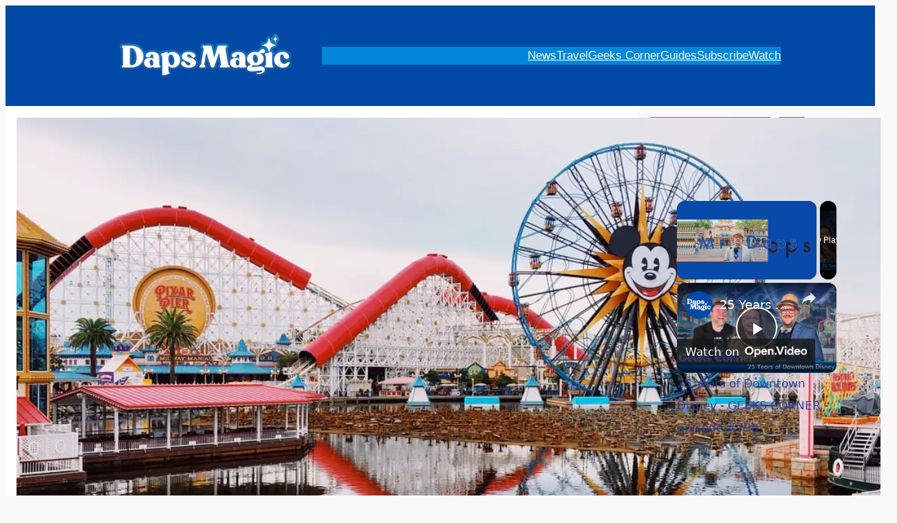

--- FILE ---
content_type: text/vtt; charset=utf-8
request_url: https://video-meta.open.video/caption/ekkcUALkkjlG/52677ea92f35312ca87f1459c5ef4845_en.vtt
body_size: 772
content:
WEBVTT

00:00.460 --> 00:05.120
[Music]

00:05.279 --> 00:07.359
welcome to Disney this day i'm Egon

00:07.359 --> 00:10.480
Bonkers and on the day of 1985 Disney

00:10.480 --> 00:13.679
broke ground on Disney MGM Studios the

00:13.679 --> 00:16.160
third theme park at Walt Disney World

00:16.160 --> 00:20.320
the park would open in 1989 on 135 acre

00:20.320 --> 00:22.800
plot of land located about a mile from

00:22.800 --> 00:25.199
Epcot today the park is known as

00:25.199 --> 00:27.760
Disney's Hollywood Studios the idea came

00:27.760 --> 00:30.039
after Michael Eisner took over as Disney

00:30.039 --> 00:32.719
CEO it was originally envisioned as an

00:32.719 --> 00:35.360
entertainment centered pavilion at Epcot

00:35.360 --> 00:37.920
but grew to become a potential rival to

00:37.920 --> 00:40.640
Universal Studios Florida and it broke

00:40.640 --> 00:43.760
ground 40 years ago kind of crazy huh

00:43.760 --> 00:45.920
have you been there do you love it i

00:45.920 --> 00:51.020
sure do anyway have a magical day

00:51.020 --> 00:55.909
[Music]


--- FILE ---
content_type: text/vtt; charset=utf-8
request_url: https://video-meta.open.video/caption/DmBUIsCOgDd4/1fb388da80c1b74a97349c233d579629_en.vtt
body_size: 38463
content:
WEBVTT

00:00.000 --> 00:07.040
[Music] hello everyone Can I get everybody's

00:07.040 --> 00:14.080
attention good evening Um let's see Give everybody a chance together I know we have a few

00:14.080 --> 00:19.920
folks going back for some extra food Um hello My name is Zach Abrams and I am

00:19.920 --> 00:26.080
the assistant vice president of community engagement at Chalk uh Children's and I have had the pleasure

00:26.080 --> 00:34.399
of working on the Chalk Lock for Hold it closer There you go There we go Okay Uh

00:34.399 --> 00:40.160
I can usually yell louder Okay Not outdoors Not outdoors Okay So um I've

00:40.160 --> 00:45.719
been at Chalk literally almost 20 years Um I celebrate my uh 20th anniversary in

00:45.719 --> 00:53.920
September So super excited I was 16 No when I started but

00:53.920 --> 01:00.640
um so I I've really enjoyed being there It's something that um I never would have thought I I couldn't have imagined

01:00.640 --> 01:08.159
would be a part of my life and a part of my life for so long and and at that time I started in a foundation and created a

01:08.159 --> 01:14.320
little department uh doing research and so this opportunity came up and it was

01:14.320 --> 01:21.000
this special event called the chalkwalk and I was there for about six months and I had a chance to volunteer at chalkwalk

01:21.000 --> 01:28.000
check-in So my first experience for that was helping to fold shirts and pull prizes and and meet with all of our

01:28.000 --> 01:34.320
teams and families and uh corporate partners and just help you know put all their stuff together and check them in

01:34.320 --> 01:42.880
and and count And then less than a year later I I had the chance and privilege to be part of the chalk walk And so my

01:42.880 --> 01:48.600
life has changed forever I've had a chance to see special moments

01:48.600 --> 01:53.840
graduations I've had my first weddings I'm waiting for my first birth from one

01:53.840 --> 02:02.240
of our kiddos So don't don't start anybody but I think you know that'll be awesome I am a chalkwalk uncle Um which

02:02.240 --> 02:08.479
is super awesome So and it's because all of you that I've had this incredible privilege and honor and experience

02:08.479 --> 02:14.720
that's forever changed my life So we are in the shadow of our best friend and

02:14.720 --> 02:20.640
partner the Disneyland Resort Um and we are here at this very special hotel I want to put a shout out to our friends

02:20.640 --> 02:26.239
from the Anaheim Hotel for hosting us tonight and giving us a great

02:28.280 --> 02:34.800
place And you all know when the Chalkwalk is right august 3rd Awesome So

02:34.800 --> 02:40.959
we're super excited We're back at summertime and I've heard it it's a very special year with our friends at the

02:40.959 --> 02:46.319
Disneyland Resort So we're celebrating happiness which is super exciting and

02:46.319 --> 02:51.440
their birthday So um we're going to have a lot of fun tonight We have some

02:51.440 --> 02:58.800
special guests that I want to uh introduce you to And um let me see what else I need to go here just to make sure

02:58.800 --> 03:05.360
You know um last year just a quick recap we ended up raising over $2.3 million

03:05.360 --> 03:11.680
for CHOP And I I kind of think of last year

03:11.680 --> 03:16.720
as kind of resetting the walk after co So it was extra special for me because

03:16.720 --> 03:22.800
it brought back so many memories of being in the park and getting up early and and lining up at the gate with all

03:22.800 --> 03:29.200
of our friends and then experiencing I just lost track of how many characters and special moments and experiences we

03:29.200 --> 03:35.760
had that our friends put together for us But then of course seeing all of the shirts The shirts are my favorite Seeing

03:35.760 --> 03:42.959
all of the signs and the banners and then just being able to stand up there and just see all the friends And so

03:42.959 --> 03:49.840
we're excited We had over 6,500 people last year So we're still growing We say we're growing back our our numbers So

03:49.840 --> 03:55.040
we're excited to have that And then um can anybody guess how much we've raised

03:55.040 --> 04:00.239
in the last 30 years plus years millions

04:00.239 --> 04:05.920
46 million So that's huge So this year

04:05.920 --> 04:10.959
we have a big goal and we want to hopefully get that number to 50 So let's

04:10.959 --> 04:16.959
see what we can do I think we can do it and um it'll be an extra special year with our friends at Disney with each

04:16.959 --> 04:22.160
other and hopefully we can hit that 50 mark for chalk So with that I want to

04:22.160 --> 04:27.680
introduce um some good friends of ours I first want to thank our friends at the Disneyland Resort for everything that

04:27.680 --> 04:32.800
they do Um it's really special I've had the pleasure of working with you all for

04:32.800 --> 04:38.639
so long Um we start planning a year in advance We have lots of calls with each

04:38.639 --> 04:43.759
other um lots of meetings and every year there's so much love and thought that's

04:43.759 --> 04:49.440
put into the experience and and what you all get to see And I can't even count

04:49.440 --> 04:55.600
how many people and cast members that are working behind the scenes Um one of the stories I always like to share with

04:55.600 --> 05:03.680
people is when we have like our unveiling to our team and there is literally a team of people I've lost

05:03.680 --> 05:08.720
track Um and each team is working to create this very special experience for

05:08.720 --> 05:14.960
all of us So as a lot of you know we go back to Walt and Walt was there to help

05:14.960 --> 05:20.400
form CHOP And so this partnership has continued for all these years We have um

05:20.400 --> 05:26.560
a member on of Disney execs always on our board That's never ever changed And

05:26.560 --> 05:32.639
um in addition to such an incredible fundraiser that brings our community together there's a lot of other things

05:32.639 --> 05:38.560
we do and they bring lots of joy and magic to the kids Most of all with the character visits and our mini walk So

05:38.560 --> 05:45.520
thank you You know Chalkwalk happens with

05:45.520 --> 05:52.240
quite a few partners and friends Um and we have a very special friend with us here today we were kind of chatting and

05:52.240 --> 05:58.720
trying to figure out how long it's been that we've been working together with our friends at KTLA So when I first

05:58.720 --> 06:03.759
started believe it or not we didn't have a media partner And I was like well this

06:03.759 --> 06:10.000
is really funny Um how do we have a media partner like so long story short

06:10.000 --> 06:16.720
uh we were doing uh an event with our friends at the the Anaheim Ducks and Henry was there as the MC and we were

06:16.720 --> 06:23.039
backstage and I'm like I got to talk to this guy because I don't know but we we have to get a media partner So um I said

06:23.039 --> 06:29.919
hey we'd like to talk to you and uh he was about to go on He said sure sure And as it turned out our friend Tim OD knew

06:29.919 --> 06:36.720
Henry and Phil and everybody at KTLA and they have such a close partnership with the Disneyland Resort that goes back

06:36.720 --> 06:43.680
many many many many years So it I think it was just meant to be So I want to thank our friends at KTLA They donate

06:43.680 --> 06:50.080
all the time on the air for us Henry shares all those stories and that's something we could never afford to do

06:50.080 --> 06:56.080
and all that money that we save all those people we touch um all those folks that learn about the chalk walk just

06:56.080 --> 07:01.630
like all of you that share Um we want to thank our friends at QTLA

07:01.630 --> 07:07.680
[Applause] too So before I have Henry come up um

07:07.680 --> 07:15.520
one last group I want to thank in addition to all of our teams and our sponsors is our influencer community Um

07:15.520 --> 07:21.240
we have something really unique Oh

07:21.240 --> 07:27.360
okay Influencers But I wanted to say why we

07:27.360 --> 07:33.120
love them so much Um we love you guys because we're really fortunate to have

07:33.120 --> 07:38.680
you Um I get calls I've gotten calls for 20 years from other walks all over the

07:38.680 --> 07:44.160
country and they say "How is it that your walk has so many people year after

07:44.160 --> 07:53.199
year and raises so much money?" And I'm like "Well we're at Disneyland." Um um but beyond that we have a whole

07:53.199 --> 08:00.240
family that comes with that relationship Um not is it just the families that we care for at the hospital and in the

08:00.240 --> 08:06.560
community and all those corporate friends that come with them but we have all of our influencer family And so you

08:06.560 --> 08:11.919
know you all are our voice You connect with the community that understands us

08:11.919 --> 08:18.639
You understand how and what this is and why it's so special and magical And so we want to thank you for sharing our

08:18.639 --> 08:26.080
stories for sharing the journeys of our patients and our families and really doing that You know you give us that and

08:26.080 --> 08:31.240
you raise money too So again thank you influencers

08:31.540 --> 08:36.719
[Applause] And then I don't know um the another

08:36.719 --> 08:42.080
reason why I think I appreciate y'all so much too is part of our culture and what

08:42.080 --> 08:48.560
makes Chalk special Again they always ask me these questions Um you know we have a lot of things that we do and that

08:48.560 --> 08:54.800
we've learned and that we've been blessed with that are gifts from our friends at Disneyland And that has been

08:54.800 --> 09:01.120
the love and passion for art and the expression of that art that Walt created

09:01.120 --> 09:06.480
And that carries on through our prizes our incentives and of course Choco the

09:06.480 --> 09:12.720
Bear which I know Choco might be here later Yeah Okay And um we want to thank

09:12.720 --> 09:19.200
Jeff Jeff Brenonito for creating such beautiful artwork the um our commemorative pin our

09:19.200 --> 09:25.519
medallion our t-shirt and all the beautiful art that we have So thank you for for doing that and for giving us

09:25.519 --> 09:31.480
that gift and sharing your love and passion with us too And then I get

09:31.480 --> 09:36.880
to Okay so I told you the story about Henry but he is our honorary celebrity

09:36.880 --> 09:42.959
ambassador Um I think he's the most famous news person in the country Um I

09:42.959 --> 09:49.440
get seriously I have people that come to me all the time like you're really

09:49.959 --> 09:55.200
famous But um Henry has been there for us and um I'm going to let Henry uh

09:55.200 --> 10:01.959
share his story and then we're gonna ask a few questions and stuff too So thank you Henry

10:02.800 --> 10:08.720
All right Can you hear me okay Yeah I'll try that All right Zach is too kind So

10:08.720 --> 10:15.360
for those of you who don't know who I am uh I work at KTLA Channel 5 meteorologist there for the morning news

10:15.360 --> 10:20.720
And as Zach was saying you know we were talking earlier and we're trying to decide how long we we've been doing this

10:20.720 --> 10:27.040
and then you had mentioned the uh Ducks event and I went back and I looked and that was 2012

10:27.040 --> 10:34.640
Wow So I'm assuming maybe that same year but at least 12 years we've had a partnership perhaps 13 years as Zach

10:34.640 --> 10:40.399
mentioned And just to let you know a little bit about myself and actually how this came to be uh I was born and raised

10:40.399 --> 10:46.079
in the city of Orange I'm from Orange County And I know many of you know this story those of you that have been here and by the way it's great to see so many

10:46.079 --> 10:51.839
familiar faces So I I love that But for those that haven't heard this uh born and raised in the city of Orange Uh I

10:51.839 --> 10:59.040
still live in Orange County Lived here pretty much my whole life And um Chalk was always very special uh for for for

10:59.040 --> 11:05.600
many reasons but I met Zach and he told me about chalk and I didn't even need

11:05.600 --> 11:10.720
him to tell me about chalk because prior to that um my youngest son Jack was born

11:10.720 --> 11:18.800
with not a lifethreatening uh issue but he was born with an issue that uh as as an infant we were at shock

11:18.800 --> 11:25.200
my wife and I for uh every day just about for about eight weeks And that is

11:25.200 --> 11:31.519
where I learned even though I grew up in the shadows of hearing about cha uh chalk and knowing about chalk That is

11:31.519 --> 11:38.480
where I learned firsthand not just the quality care that the doctors and the

11:38.480 --> 11:43.760
nurses provide those young children that are there at shock but also the support

11:43.760 --> 11:50.800
that it gives to the parents And it's just a beautiful community And it touched me It touched my wife Lisa And

11:50.800 --> 11:57.440
that never uh that that never uh went away So when I met Zach as he as he

11:57.440 --> 12:03.920
mentioned he said "Hey let's do something Can we do something?" I went to the station I said "This is something that is dear to me This is something I'd

12:03.920 --> 12:11.279
like to get involved with." And I I was very thankful that they went in with

12:11.279 --> 12:17.680
with both feet and it's been a great partnership and just the thank yous that you give to us and our station I want to

12:17.680 --> 12:24.240
tell you it is something that we look forward to as a station every year something that we rally around and

12:24.240 --> 12:29.760
something that means a lot to the fabric of our newsroom and and our station So

12:29.760 --> 12:37.279
we thank you for this partnership and we expect many more years of this partnership to go on Um but this is a

12:37.279 --> 12:43.200
beautiful obviously uh this is a beautiful evening This is a beautiful time for us to get together and and and

12:43.200 --> 12:48.320
and talk about chalk talk about chalk walk And I know many of you probably uh

12:48.320 --> 12:54.240
are are dealing with things when you go home And thank goodness we have Chalk And thank goodness we have this man

12:54.240 --> 12:59.920
right here Zach to lead the charge for everything that you do

12:59.920 --> 13:05.120
because I know many of you know him on a very personal level He never stops And

13:05.120 --> 13:12.160
he's already thinking of events since 2027 you know Zach So um but again I

13:12.160 --> 13:17.600
just want to say it's been a great partnership We are so proud to be a part of that at KTLA I am for personal

13:17.600 --> 13:22.800
reasons but also just I cannot tell you how great that morning feels to be out

13:22.800 --> 13:28.720
there and meet families and share stories and and it is something where

13:28.720 --> 13:35.279
you think you're going to give but you get so much back And I think you can all appreciate that This is something that

13:35.279 --> 13:41.250
gives and you get at the same time So thank you for that I appreciate the opportunity to be here

13:41.250 --> 13:47.040
[Applause] It really does give back

13:47.040 --> 13:53.560
Sweet Okay let's see what else we have here Okay don't go too far Okay let's

13:53.560 --> 14:00.000
see So we know how long 12 years I can't believe that

14:00.000 --> 14:05.519
Oh yeah Can we sing i bet you didn't know that's what you

14:05.519 --> 14:13.199
were coming to to experience right um so Henry what's your favorite chalk memory

14:13.199 --> 14:20.399
and aspect of the walk oh it's question time Yeah You know what

14:20.399 --> 14:26.720
to pick I do have a particular memory of a particular chalk but the memories

14:26.720 --> 14:33.000
there's so many of them And really the best memories are just sharing intimate

14:33.000 --> 14:41.519
stories with with with with the children and the chalkwalk families I mean it really is and it's so inspiring and I I

14:41.519 --> 14:46.959
I that is what I love what brings me back is just that that the one memory I

14:46.959 --> 14:54.040
have of all the chalk walks with without question the hurricane chalk walk

14:56.560 --> 15:02.800
and and I must admit now we use that kind of loosely hurricane because it kind of missed us and went down south it

15:02.800 --> 15:08.360
was a tropical storm but I remember calling Zach the day before and I'm like

15:08.360 --> 15:16.040
Zack this is like a hurricane are we still doing he's like I should be calling

15:16.040 --> 15:21.120
you why are you calling me and I'm like uh I don't know I'm just trying to

15:21.120 --> 15:26.560
figure this out But he said nope the show will go on And it did And it was a

15:26.560 --> 15:32.399
memorable show I love that chalk walk It was so much fun For those of you that got to experience it a little uh

15:32.399 --> 15:40.720
inconvenient with the rain but I think it added to it It was my favorite Yeah it is Yeah definitely my favorite And

15:40.720 --> 15:47.040
then I think uh I think you're going to be back here ing live from Disneyland on

15:47.040 --> 15:55.240
May 16th to kick off something special Yes Disney celebrating their 70th

15:55.240 --> 16:00.399
anniversary So congratulations to Disney And yes our station will be out there We

16:00.399 --> 16:08.240
will be live that morning We will be doing our whole uh morning uh news live from Disneyland So if you can't make it

16:08.240 --> 16:14.240
uh you can tune in to channel 5 and uh we're going to have some great guests and and and I'm sure we'll have plenty

16:14.240 --> 16:20.639
of opportunities to talk about Chalk Lock as well Awesome Awesome Cool And then of course you know on August 3rd as

16:20.639 --> 16:26.360
well And um there we go So let's give Henry a big

16:26.360 --> 16:32.240
applause Thank you for being this friend Seriously thank you so much Um we're

16:32.240 --> 16:40.079
pretty lucky Okay Okay So we are having some visual technical difficulties but we can

16:40.079 --> 16:49.120
share and describe the beauty of the walk So I want to introduce you all to a very special friend of ours Um trying to

16:49.120 --> 16:55.759
think of my first my first So I was at the mini walk and I was standing over

16:55.759 --> 17:01.279
crying near the Disney booth and um kids were coming down and and Minnie Mouse

17:01.279 --> 17:08.160
was walking around and and sharing joy there was an area where we had photos and um I was right in front of our gift

17:08.160 --> 17:13.280
shop just kind of watching taking it all in and saying I'm not gonna cry today

17:13.280 --> 17:19.520
but I did and um and those were tears of joy and happiness and just how much our

17:19.520 --> 17:26.240
community comes together Um if you haven't experienced the miniwalk it's a very special event that our friends from

17:26.240 --> 17:31.520
Disney and our Chalkwalk sponsors create and they bring the Chalkwalk to our

17:31.520 --> 17:36.799
kiddos who are too sick to come to walk So it really is just the most incredible

17:36.799 --> 17:42.480
day I I have a hard time choosing what my favorite experience is obviously for

17:42.480 --> 17:47.880
different reasons and they're both very special So I saw this young lady with some

17:47.880 --> 17:55.440
ears different ones and um you you know she just had this energy and just a glow

17:55.440 --> 18:02.799
and energy and happiness and joyfulness And you could just see how much fun she was having being there seeing all the

18:02.799 --> 18:08.000
characters seeing all our friends and sponsors from Chick-fil-A to KTLA um our

18:08.000 --> 18:14.400
friends and everybody And so um she is and has given us a blessing and a gift

18:14.400 --> 18:20.240
to be our Chalkwalk ambassador and she's going to lead us for the 2025 Chalkwalk

18:20.240 --> 18:25.750
in the park So I want to introduce Belle Whechach our 2025 Chalkwalk

18:25.750 --> 18:28.839
[Applause]

18:32.640 --> 18:39.120
Hi everyone I am so excited to be here My name is Belle I'm a cancer survivor

18:39.120 --> 18:44.919
and I'm your 2025 Chalkwalk ambassador

18:45.840 --> 18:51.520
Thank you It's actually my fourth walk since I've been a baby and my third walk since

18:51.520 --> 18:56.799
my cancer diagnosis I had 18 rounds of chemo 20 rounds of radiation and two

18:56.799 --> 19:01.919
major surgeries I was diagnosed in April 2023 and finished treatment in August

19:01.919 --> 19:05.880
and rang the bell in September

19:08.080 --> 19:13.200
Shockwalk means so much to me Everyone who knows me knows that I constantly

19:13.200 --> 19:19.440
talk about it I count down the days It's my favorite day of the year And I actually share the same birthday as

19:19.440 --> 19:26.760
Chalkwalk November 10th 1990 I'm not that old but um I wasn't born yet but

19:26.760 --> 19:33.360
still Two of my favorite things in the world are my love for chalk and my love for Disney My friends always say if I'm

19:33.360 --> 19:39.600
not at shock I'm usually at Disneyland Um we've been passholders and we're obsessed Their whole family's obsessed

19:39.600 --> 19:47.600
since I've been like in the womb So I I love Disney Um yeah So every round of chemo

19:47.600 --> 19:52.960
that I had chemo is very hard and it took a lot of energy out of me It's

19:52.960 --> 19:59.039
something unimaginable unless you go through it or you have a family friend who goes through a family But something

19:59.039 --> 20:05.760
we did to bring joy Me and my family we'd always go to Disneyland the day before a chemo round And that just

20:05.760 --> 20:11.280
brought me all these good vibes and energy knowing that I got to be at my favorite place before I was about to

20:11.280 --> 20:17.360
have an extremely hard week in my life Each came around I would wear this

20:17.360 --> 20:24.240
Disney Mickey sorcerer hat That's why I also have the ears It kind of became like my symbol I love Mickey sorcerer

20:24.240 --> 20:31.840
and all that And I would wear this every chemo run take a picture in front of Choco at the Choco um in front of the

20:31.840 --> 20:38.559
hospital and it just brought me like these vibes that I'm going to be okay and I get to bring the Disney magic with

20:38.559 --> 20:45.840
me in the hospital and everyone loved it It lights up So everyone was always like "Look at your hat." It's like so

20:46.039 --> 20:53.440
cool So Chalk is a very special place my nurses my doctors even the people here

20:53.440 --> 21:00.880
tonight of course the people at the check-in for Chalk they've all become a family that I can never repay with my

21:00.880 --> 21:06.080
thankfulness They have become my second family And every appointment I have now

21:06.080 --> 21:13.919
that I'm done with cancer treatment I look forward to it because I get to see that family again And I missed out on a

21:13.919 --> 21:19.039
lot of things for high school I'm a sophomore now so I missed out on all my first year of high school missed out on

21:19.039 --> 21:24.080
things with my friends but that Chalk family replaced that hole in my heart

21:24.080 --> 21:29.840
and I'll never be able to repay them So this is my way of thanking Chalk for all they did for me and it's to bring

21:29.840 --> 21:36.720
awareness to the Chalkwalk to raise as much money as I can for Chalk to repay what they did for me for other kids So

21:36.720 --> 21:42.240
I'm going to tell you about my three favorite things about Chalkwalk First it's magical There is no other feeling

21:42.240 --> 21:48.799
in the world that I can describe Chalkwalk except saying it's magical You walk on Main Street with the music

21:48.799 --> 21:56.320
blasting the lights the sunrise which you only get to do at Chalkwalk see the sunrise and all these families there for

21:56.320 --> 22:02.880
multiple reasons to thank back for Chalk for all they've done for their kid or their family to remember the people that

22:02.880 --> 22:08.000
they've lost or just to be there to be there to help support people And that's

22:08.000 --> 22:14.000
what my team Bill's Brigade is there was just to help me support me through my cancer treatment And it's at the most

22:14.000 --> 22:19.240
magical place on earth So I want everyone to experience it because it will definitely change

22:19.240 --> 22:25.919
them Next is its purpose It raises money to support the programs that encourage and help kids as they go through their

22:25.919 --> 22:34.480
treatment So Ryan Serest Studios Lois the Therapy Dog that's my personal favorite Um all the Christmas and

22:34.480 --> 22:40.000
Thanksgiving and Halloween parties they do art therapy those are all examples of

22:40.000 --> 22:47.039
the programs that they have at Chalk to help kids feel happy while they're going through the unimaginable And I don't

22:47.039 --> 22:53.600
think that I could have gone throughout my journey without all those programs Those are just what made me feel joy

22:53.600 --> 22:59.520
when I couldn't feel joy at home Yeah So that's a big thing And

22:59.520 --> 23:06.880
lastly it is so fun Come on Getting to walk around Disneyland before it opens with your friends your family seeing all

23:06.880 --> 23:13.520
the characters and their special outfits It's an like one in a lifetime experience And it's so easy to raise the

23:13.520 --> 23:19.360
money which is what's amazing So this year I plan on rallying with my friends

23:19.360 --> 23:26.240
family hospital staff school and community to join my team Bell's Brigade I want to be a film director one day so

23:26.240 --> 23:32.880
I took the opportunity to document my cancer journey on my social media Everyone who follows me knows my love

23:32.880 --> 23:40.000
for chalk and Disney If you want to follow me all my socials are at its belly bell I look up to so many of you

23:40.000 --> 23:47.360
influencers here tonight and your content inspires me every day So I need your help to promote the chalkwalk I

23:47.360 --> 23:52.799
would love to meet with any of you to do a video answer any questions you might have whatever you need to help get the

23:52.799 --> 23:59.490
word out about the chalkwalk Let's raise an insane amount of money for these kids

23:59.490 --> 24:05.440
[Applause] Now that you all know my story you know

24:05.440 --> 24:11.679
how much Chalkwalk means to me Chalkwalk is even more special when you have a personal connection with someone So I

24:11.679 --> 24:17.600
would be honored if you don't already have a team for you to join my team Bell's Brigade We have less than a 100

24:17.600 --> 24:24.240
days before the chalk walk So let's get moving [Applause]

24:24.240 --> 24:29.120
I brought something very special to share with you all

24:30.840 --> 24:37.200
tonight These are my beads of courage Each bead represents a step in my

24:37.200 --> 24:42.799
treatment Every poke every blood transfusion every doctor's appointment

24:42.799 --> 24:48.559
every surgery every chemo I could go on and on This is a constant reminder of

24:48.559 --> 24:53.919
what it took for me to get through my healing journey Each bead doesn't just represent

24:53.919 --> 24:59.279
something I did though It represents something a Chalk staff member did They

24:59.279 --> 25:05.279
help me each step of the way My beads of courage are also CH's beads of courage I

25:05.279 --> 25:11.600
honestly can't imagine what my journey would be like in any other hospital I stand before you tonight as someone

25:11.600 --> 25:17.840
who's been profoundly changed and impacted by all of the incredible healthcare workers at Chalk They've all

25:17.840 --> 25:24.240
become part of our family I am so excited for the Chalkwalk and the opportunity to give back to the place

25:24.240 --> 25:34.679
that both saved and changed my life forever I hope you'll join me in making this the best chalk walk ever Thank you

25:36.980 --> 25:40.179
[Applause]

25:42.960 --> 25:49.440
Tissues We need tissues up here Um Bill thank you so much and thank

25:49.440 --> 25:55.520
you your beautiful family Thank you for really sharing what this is about Um

25:55.520 --> 26:00.640
please another round of applause for what

26:00.679 --> 26:06.640
happened And I did not realize that Chalk Rock and Inu share a birthday We

26:06.640 --> 26:15.679
figured that out recently too We're going to have to plan a very special party Wow Okay So you all know what the

26:15.679 --> 26:20.799
Chalk is about and what it's for and how it helps our community and kids you know

26:20.799 --> 26:28.159
some of our great friends and partners And um now we we want to share just a little

26:28.159 --> 26:33.600
bit more information and love with you about the day and some of the special things that are happening And I'd like

26:33.600 --> 26:39.039
to introduce a good friend of mine and she is the Disneyland Resort Ambassador

26:39.039 --> 26:44.760
uh Miss Jadeie Young Can you please join us thank you

26:48.240 --> 26:54.919
Thank you Zach Who's Whose idea was it for me to go after Belle we're gonna have to talk We're gonna have to talk

26:54.919 --> 27:00.159
later Well hello everyone As Zach mentioned my name is Jada Young and I'm

27:00.159 --> 27:05.200
one of the Disney Ambassadors of Disneyland Resort for 2024 and 2025

27:05.200 --> 27:11.760
which means that this is my second in or chalk walk as Disney ambassador which is incredibly exciting I feel like the

27:11.760 --> 27:18.320
sentiment of tonight is about how incredibly special this specific event feels amidst all of the things that we

27:18.320 --> 27:23.840
all get to be a part of in our daily lives So I'm really grateful that I get to be here with all of you tonight um to

27:23.840 --> 27:29.840
thank you for sharing the good news of what we're doing at Chalkwalk Um especially this year of course we are

27:29.840 --> 27:35.200
celebrating the 70th celebration That's 70 decades of happiness at the Design

27:35.200 --> 27:41.039
Resort And we're really grateful that this event is going to get to take place amidst all of that excitement Um you

27:41.039 --> 27:47.039
know the this program the Chalk Walk it carries a lot of history and heritage and a lot of that history and heritage

27:47.039 --> 27:53.760
really dates back the relationship that we have with Chalk to Walt Disney himself He was a part of the team who

27:53.760 --> 28:00.720
helped establish Chalk as one of the first um hospitals in this region for children which is amazing And now many

28:00.720 --> 28:06.480
decades later we are so grateful that we get to continue to celebrate that connection with Chalk Hospital through

28:06.480 --> 28:13.279
events like Chalkwalk like Miniwalk like so many of the events that Zach mentioned earlier today And after 33

28:13.279 --> 28:19.360
years as Jack as Zach mentioned we have been able to raise $46 million for this

28:19.360 --> 28:24.880
region Exactly right And it really is thanks to so many of

28:24.880 --> 28:32.080
you for continuing to share the story of Chalk of Disney of what we get to do and spreading the word of everything that we

28:32.080 --> 28:38.080
get to do at Chalkwalk So this Sunday or this August 3rd this summer on Sunday we

28:38.080 --> 28:43.360
are so excited I'm going to set the scene Belle kind of told you about it We are going to get to see the sunrise over

28:43.360 --> 28:48.799
Disneyland Park And as you wind your way through both Disneyland Park Disney California Adventure you're going to

28:48.799 --> 28:55.760
meet so many characters so much magic and we are so excited to welcome all of you for Chalkwalk this summer And

28:55.760 --> 29:01.760
speaking of magic I'm sure many of you know our Magic Keyholder team that takes place every single year We're so excited

29:01.760 --> 29:09.440
to welcome that team Last year the Disneyland Resort Magic Key Team included about 320 participants and they

29:09.440 --> 29:14.880
were able to raise $80,000 over $80,000

29:14.880 --> 29:21.200
And so this is where you come in because this year the team to date they've had about a hundred team members already

29:21.200 --> 29:26.320
recruited which is so exciting So if you have any followers who are a magic keyholder or they want to be a part of

29:26.320 --> 29:32.960
the team we encourage you to let them know that they can visit chalkwalk.org Disney magic keyholders

29:32.960 --> 29:39.520
again that is chalkwalk.orgdmagic keyholders if they are interested in joining the team And

29:39.520 --> 29:44.880
with even more excitement this year again um our Chalkwalk members they can

29:44.880 --> 29:50.080
also purchase or if they raise $375 by the fundraising deadline they

29:50.080 --> 29:55.600
will be able to receive a Disneyland ticket so they can continue to experience the magic of Disney And what

29:55.600 --> 30:01.679
better time to do it especially as we celebrate the 70th anniversary As many of you know as Zach mentioned as Henry

30:01.679 --> 30:07.520
mentioned we kick things off on May 16th And we have so many exciting things that our guests will get to enjoy including

30:07.520 --> 30:13.440
the return of Paint the Night Do we have any fan favorites i know Paint the Night is returning the return of Wondrous

30:13.440 --> 30:19.279
Journeys We even have new shows and entertainment that are coming like World of Color Happiness So many things that

30:19.279 --> 30:24.720
our guests are going to enjoy And again it is all to celebrate the happiness that we have been able to create for the

30:24.720 --> 30:30.640
past 70 years at Disneyland Again I really just want to thank you on behalf

30:30.640 --> 30:35.840
of Disney on behalf of our 36,000 customers that Zach mentioned take to

30:35.840 --> 30:42.000
make this magic of Chalkwalk happen We are so grateful for all of you for spreading the word and allowing our

30:42.000 --> 30:48.799
guests allowing the world to see what we get to do And we can't wait to see you for the 2025 Chalkwalk in the Park again

30:48.799 --> 30:54.440
on August 3rd Let's make this the best year yet

31:00.559 --> 31:07.200
So it's a big year It's a big year of happiness and joy and magic And um this

31:07.200 --> 31:13.120
is my opportunity to kind of wrap it up and remind everybody of some really awesome things that are coming up

31:13.120 --> 31:19.520
because I know Tim will get mad at me if I forget something and so will Ashley So um first

31:19.520 --> 31:24.559
of all just thank you Jada Thank you friends at Disney for everything you do and giving us the best place in the

31:24.559 --> 31:31.039
world the happiest place in the world to have this very special gathering Um as you know we're just so close to raising

31:31.039 --> 31:38.080
our 50 million So I think we're going to get there this year Um we hope to have more walkers and participants again this

31:38.080 --> 31:45.519
year You know everybody can sign up at www.chalkwalk.org Create a team Um

31:45.519 --> 31:53.440
there's lots of information about hotels We have specially priced discounts for hotel stays at Disney California our

31:53.440 --> 31:58.480
Disneyland Grand California Hotel and the Disneyland Hotel as well And I

31:58.480 --> 32:03.519
believe we're going to add a few more partners as well So I know we're working with our friends at Marriott here at the

32:03.519 --> 32:08.640
Anaheim um hotel So lots of uh opportunities there to make it a magical

32:08.640 --> 32:13.679
weekend Um as you know we have tons of incentives We're so we're really excited

32:13.679 --> 32:20.640
All of our incentive levels all include Disneyland Resort tickets and park hoppers We have some incredible grand

32:20.640 --> 32:25.840
prizes as well which again are some extra special Disney magic I would love

32:25.840 --> 32:32.399
to be the number one fundraiser because that would be insane You get a VIP tour guide I mean I can't imagine a better

32:32.399 --> 32:38.960
weekend So um a lot there We're always adding more information We have our friends from Chick-fil-A that give us

32:38.960 --> 32:45.039
lots of free um meals and incentives as well So we're going to have more information about that And speaking of

32:45.039 --> 32:50.080
our friends at Chick-fil-A we have our cookie sweet day and brownie day coming

32:50.080 --> 32:57.279
up and that's on June 20th So that's at all the participating Orange County Chick-fil-Ass And so I I'll be looking

32:57.279 --> 33:03.840
to reaching out to influencers that can help us promote and spread the word and get some happy treats and snacks for you

33:03.840 --> 33:11.519
as well 100% of the proceeds from every single goodie and sweet goes back to Chalk So we're super excited about that

33:11.519 --> 33:16.720
Um don't forget about our Magic Key team So we'll have lots of information on on

33:16.720 --> 33:23.279
their team page and information there Um usually there's some extra incentives for being a participant of that team So

33:23.279 --> 33:28.399
that's a awesome and a lot of fun And um we're always adding things so it's

33:28.399 --> 33:33.840
important to check that site We really want to encourage everybody to stay We've got Belle who's going to be over

33:33.840 --> 33:38.960
there um and you'll have a chance to talk to her Please please please connect

33:38.960 --> 33:45.919
share Um tag us at ChalkWalk and at Chalk Children's Um tag each other tag

33:45.919 --> 33:52.799
your friends tag our sponsors It all helps us to spread the word and to encourage folks to get involved Um reach

33:52.799 --> 33:59.039
out to us You have any questions anything you may need any ideas please please please let us know We get all our

33:59.039 --> 34:04.080
best ideas from all of you and we like to share that with each other as well Um

34:04.080 --> 34:11.358
but I think anything else Oh Jeff is going to be signing posters

34:11.359 --> 34:18.240
for all this year's Chalkwalk art So be sure to visit him in the back And then also I believe our special visitor is

34:18.240 --> 34:25.358
going to be back there And you'll get a a chance to have a picture with Choco And um I think is there anybody else oh

34:25.359 --> 34:32.800
my gosh Okay that's a wrap So thank you all so much Um thank you and thank you

34:32.800 --> 34:38.079
for being here and coming out and uh please enjoy the rest of your night and uh let's have a lot of fun See you on

34:38.079 --> 34:41.480
August 3rd


--- FILE ---
content_type: text/vtt; charset=utf-8
request_url: https://video-meta.open.video/caption/UUSQDTt5YImb/217ca1e6177fcea6bfae6d33f5cee351_en-US.vtt
body_size: 369
content:
WEBVTT

00:00.000 --> 00:12.819
Welcome to Disney This Day, I'm Egon Bonkers.
Hit on this day in 1989, a two-hour television

00:12.819 --> 00:19.340
special, the Disney MGM Studios Theme Park
Grand Opening, aired the night before the park's

00:19.340 --> 00:24.739
debut. The program featured many celebrities
of the time, including John Ritter as the

00:24.739 --> 00:30.540
host. Smokey Robinson opened the show with a
lavish musical number down Hollywood Boulevard

00:30.540 --> 00:36.939
Fittingly, the special closed with Hooray for
Hollywood, an elaborate dance routine that would

00:36.939 --> 00:43.419
win an Emmy for Best Choreography. Hard to believe
it was 35 years ago, isn't it crazy? Do you

00:43.419 --> 00:48.299
remember it? I sure don't. Pretty cool
though. Anyway, have a magical day


--- FILE ---
content_type: text/vtt; charset=utf-8
request_url: https://video-meta.open.video/caption/pcb2ZkrP_0Vb/ed1dacecb522f29be01f8d7809204460_en.vtt
body_size: 768
content:
WEBVTT

00:00.460 --> 00:05.120
[Music]

00:05.279 --> 00:07.520
welcome to Disney this day i'm Egon

00:07.520 --> 00:10.639
Bonkers and on this day in 1985 Disney

00:10.639 --> 00:13.759
and MGMUA signed an agreement that for a

00:13.759 --> 00:15.519
modest fee Disney would have the

00:15.519 --> 00:18.640
exclusive rights to use the MGM studio

00:18.640 --> 00:21.760
name logo and film IP for its upcoming

00:21.760 --> 00:24.400
theme park the agreement became the

00:24.400 --> 00:27.279
foundation for Disney MGM Studios and

00:27.279 --> 00:30.240
lasted for about 20 years unfortunately

00:30.240 --> 00:33.200
the owner of MGM did not know about the

00:33.200 --> 00:36.880
deal beforehand and was not in favor of

00:36.880 --> 00:40.079
it generating in a lawsuit in 1992 and

00:40.079 --> 00:42.320
the eventual well renaming of the park

00:42.320 --> 00:44.879
to Disney's Hollywood Studios but this

00:44.879 --> 00:48.079
one was from 40 years ago do you like

00:48.079 --> 00:49.440
this name or do you like Disney

00:49.440 --> 00:51.680
Hollywood Studios better i kind of like

00:51.680 --> 00:54.079
the new name better anyway have a

00:54.079 --> 00:57.480
magical day


--- FILE ---
content_type: text/javascript
request_url: https://dapsmagic.com/humix/inline_embed
body_size: 10929
content:
var ezS = document.createElement("link");ezS.rel="stylesheet";ezS.type="text/css";ezS.href="//go.ezodn.com/ezvideo/ezvideojscss.css?cb=185";document.head.appendChild(ezS);
var ezS = document.createElement("link");ezS.rel="stylesheet";ezS.type="text/css";ezS.href="//go.ezodn.com/ezvideo/ezvideocustomcss.css?cb=88565-0-185";document.head.appendChild(ezS);
window.ezVideo = {"appendFloatAfterAd":false,"language":"en","titleString":"","titleOption":"0","autoEnableCaptions":false}
var ezS = document.createElement("script");ezS.src="//vjs.zencdn.net/vttjs/0.14.1/vtt.min.js";document.head.appendChild(ezS);
(function(){
		const frag = document.createRange().createContextualFragment('\u003Cscript type\u003D\"application/ld+json\"\u003E\u000A{\u000A  \"@context\": \"https://schema.org\",\u000A  \"@type\": \"VideoObject\",\u000A  \"potentialAction\": {\u000A    \"@type\": \"SeekToAction\",\u000A    \"target\": \"https://dapsmagic.com/openvideo/v/25-years-of-downtown-disney-geeks-corner-episode-798?t\u003D{seek_to_second_number}\",\u000A    \"startOffset-input\": \"required name\u003Dseek_to_second_number\"\u000A  },\u000A  \"name\": \"25 Years of Downtown Disney - GEEKS CORNER - Episode #798\",\u000A  \"description\": \"Welcome to Geeks Corner! This week, the big topic that is focused on is the Downtown Disney. This comes as the Downtown Disney District celebrated its 25th anniversary on Monday. To help talk about this subject, Doug Marsh joins Mr. Daps and Caitie. Along with talking about the origins, past, and present of Downtown Disney, they also talk about the new Avengers: Doomsday teaser (or story clue?), Disneyland Handcrafted, and the Lunar New Year celebration at the Disneyland Resort. We hope you enjoy this nostalgic episode of Geeks Corner! Join the conversation in the comments! We’ll see you ’round the corner!\\n\\nTHE WEEK IN GEEK\\n\\nNew Avengers: Doomsday Teaser https://dapsmagic.com/2026/01/black-panther-and-fantastic-four-appear-in-newest-avengers-doomsday-teaser/ \\nSome Thoughts About the Disneyland Handcrafted Premiere https://dapsmagic.com/2026/01/disneyland-handcrafted-disney-and-positive-stuff/ \\n25 Years of Downtown Disney  https://dapsmagic.com/2026/01/downtown-disney-celebrates-25-years-as-a-part-of-the-disneyland-resort/ \\nDisney Reveals Food, Drink, and Novelties for 2026 Lunar New Year Celebration https://dapsmagic.com/2026/01/geek-eats-lunar-new-year-celebration-food-beverage-guide/\",\u000A  \"thumbnailUrl\": \"https://video-meta.open.video/poster/lDnYBzjyNk4t/r6dZxBKdzs2_cCecFM.jpg\",\u000A  \"uploadDate\": \"2026-01-16T17:28:49+00:00\",\u000A  \"duration\": \"PT0H37M43S\",\u000A  \"contentUrl\": \"https://streaming.open.video/contents/lDnYBzjyNk4t/1768585131/index.m3u8\",\u000A  \"embedUrl\": \"https://open.video/embed?contentId\u003Dr6dZxBKdzs2\",\u000A  \"url\": \"https://dapsmagic.com/openvideo/v/25-years-of-downtown-disney-geeks-corner-episode-798\"\u000A}\u000A\u003C/script\u003E');
		document.body.appendChild(frag);
	}());
(function() {
		let ezInstream = {"prebidBidders":[{"bidder":"33across","params":{"productId":"instream","siteId":"aSnYNqCuar74oTrkHcnnVW"},"ssid":"11321"},{"bidder":"appnexus","params":{"placementId":29102591},"ssid":"10087"},{"bidder":"criteo","params":{"networkId":7987,"pubid":"101496","video":{"playbackmethod":[2,6]}},"ssid":"10050"},{"bidder":"medianet","params":{"cid":"8CUBCB617","crid":"358025426"},"ssid":"11307"},{"bidder":"onetag","params":{"pubId":"62499636face9dc"},"ssid":"11291"},{"bidder":"pubmatic","params":{"adSlot":"Ezoic_default_video","publisherId":"156983"},"ssid":"10061"},{"bidder":"rubicon","params":{"accountId":21150,"siteId":269072,"video":{"language":"en","size_id":201},"zoneId":3326304},"ssid":"10063"},{"bidder":"sharethrough","params":{"pkey":"VS3UMr0vpcy8VVHMnE84eAvj"},"ssid":"11309"},{"bidder":"ttd","params":{"publisherId":"83a85608d18e1dd2dd0900122ace0edd","supplySourceId":"ezoic"},"ssid":"11384"},{"bidder":"yieldmo","params":{"placementId":"3159086761833865258"},"ssid":"11315"},{"bidder":"33across_i_s2s","params":{"productId":"instream","siteId":"bQuJay49ur74klrkHcnnVW"},"ssid":"11321"},{"bidder":"adyoulike_i_s2s","params":{"placement":"b74dd1bf884ad15f7dc6fca53449c2db"},"ssid":"11314"},{"bidder":"amx_i_s2s","params":{"tagid":"JreGFOmAO"},"ssid":"11290"},{"bidder":"appnexus_i_s2s","params":{"placementId":29102591},"ssid":"10087"},{"bidder":"cadent_aperture_mx_i_s2s","params":{"tagid":"178315"},"ssid":"11389"},{"bidder":"criteo_i_s2s","params":{"networkId":12274,"pubid":"104211","video":{"playbackmethod":[2,6]}},"ssid":"10050"},{"bidder":"inmobi_i_s2s","params":{"plc":"10000338202"},"ssid":"11387"},{"bidder":"medianet_i_s2s","params":{"cid":"8CUPV1T76","crid":"578781359"},"ssid":"11307"},{"bidder":"onetag_i_s2s","params":{"pubId":"62499636face9dc"},"ssid":"11291"},{"bidder":"pubmatic_i_s2s","params":{"adSlot":"Ezoic_default_video","publisherId":"156983"},"ssid":"10061"},{"bidder":"rubicon_i_s2s","params":{"accountId":21150,"siteId":421616,"video":{"language":"en","size_id":201},"zoneId":2495262},"ssid":"10063"},{"bidder":"sharethrough_i_s2s","params":{"pkey":"kgPoDCWJ3LoAt80X9hF5eRLi"},"ssid":"11309"},{"bidder":"sonobi_i_s2s","params":{"TagID":"86985611032ca7924a34"},"ssid":"10048"},{"bidder":"sovrn_i_s2s","params":{"tagid":"1263646"},"ssid":"10017"},{"bidder":"triplelift_i_s2s","params":{"inventoryCode":"ezoic_RON_instream_PbS2S"},"ssid":"11296"},{"bidder":"unruly_i_s2s","params":{"siteId":235071},"ssid":"10097"}],"apsSlot":{"slotID":"instream_desktop_na_Video","divID":"","slotName":"","mediaType":"video","sizes":[[400,300],[640,390],[390,640],[320,480],[480,320],[400,225],[640,360],[768,1024],[1024,768],[640,480]],"slotParams":{}},"allApsSlots":[{"Slot":{"slotID":"AccompanyingContent_640x360v_5-60seconds_Off_NoSkip","divID":"","slotName":"","mediaType":"video","sizes":[[400,300],[640,390],[390,640],[320,480],[480,320],[400,225],[640,360],[768,1024],[1024,768],[640,480]],"slotParams":{}},"Duration":60},{"Slot":{"slotID":"AccompanyingContent_640x360v_5-60seconds_Off_Skip","divID":"","slotName":"","mediaType":"video","sizes":[[400,300],[640,390],[390,640],[320,480],[480,320],[400,225],[640,360],[768,1024],[1024,768],[640,480]],"slotParams":{}},"Duration":60},{"Slot":{"slotID":"AccompanyingContent_640x360v_5-30seconds_Off_NoSkip","divID":"","slotName":"","mediaType":"video","sizes":[[400,300],[640,390],[390,640],[320,480],[480,320],[400,225],[640,360],[768,1024],[1024,768],[640,480]],"slotParams":{}},"Duration":30},{"Slot":{"slotID":"AccompanyingContent_640x360v_5-30seconds_Off_Skip","divID":"","slotName":"","mediaType":"video","sizes":[[400,300],[640,390],[390,640],[320,480],[480,320],[400,225],[640,360],[768,1024],[1024,768],[640,480]],"slotParams":{}},"Duration":30},{"Slot":{"slotID":"AccompanyingContent_640x360v_5-15seconds_Off_NoSkip","divID":"","slotName":"","mediaType":"video","sizes":[[400,300],[640,390],[390,640],[320,480],[480,320],[400,225],[640,360],[768,1024],[1024,768],[640,480]],"slotParams":{}},"Duration":15},{"Slot":{"slotID":"AccompanyingContent_640x360v_5-15seconds_Off_Skip","divID":"","slotName":"","mediaType":"video","sizes":[[400,300],[640,390],[390,640],[320,480],[480,320],[400,225],[640,360],[768,1024],[1024,768],[640,480]],"slotParams":{}},"Duration":15},{"Slot":{"slotID":"instream_desktop_na_Video","divID":"","slotName":"","mediaType":"video","sizes":[[400,300],[640,390],[390,640],[320,480],[480,320],[400,225],[640,360],[768,1024],[1024,768],[640,480]],"slotParams":{}},"Duration":30}],"genericInstream":false,"UnfilledCnt":0,"AllowPreviousBidToSetBidFloor":false,"PreferPrebidOverAmzn":false,"DoNotPassBidFloorToPreBid":false,"bidCacheThreshold":-1,"rampUp":true,"IsEzDfpAccount":true,"EnableVideoDeals":false,"monetizationApproval":{"DomainId":88565,"Domain":"Daps Magic - Disney and Positive Stuff","HumixChannelId":834,"HasGoogleEntry":false,"HDMApproved":false,"MCMApproved":true},"SelectivelyIncrementUnfilledCount":false,"BlockBidderAfterBadAd":true,"useNewVideoStartingFloor":false,"addHBUnderFloor":false,"dvama":false,"dgeb":false,"vatc":{"at":"INSTREAM","fs":"UNIFORM","mpw":200,"itopf":false,"bcds":"v","bcdsds":"g","bcd":{"ad_type":"INSTREAM","data":{"country":"US","form_factor":1,"impressions":4643825,"share_ge7":0.82759,"bucket":"bid-rich","avg_depth":9.382587,"p75_depth":12,"share_ge5":0.850322,"share_ge9":0.7949},"is_domain":false,"loaded_at":"2026-01-19T06:06:37.360599196-08:00"}},"totalVideoDuration":0,"totalAdsPlaybackDuration":0};
		if (typeof __ezInstream !== "undefined" && __ezInstream.breaks) {
			__ezInstream.breaks = __ezInstream.breaks.concat(ezInstream.breaks);
		} else {
			window.__ezInstream = ezInstream;
		}
	})();

			(function(){
				window.hmxInlineVids=window.hmxInlineVids||{};
				window.hmxInlineVids['ez-video-container-XQDnd74_oJE-0']=document.createRange().createContextualFragment('\u003Cdiv id\u003Dez-video-wrap-ez-4998 class\u003Dez-video-wrap style\u003D\"align-self: stretch;  margin-top: 0px !important;margin-bottom: 0px !important;\"\u003E\u003Cdiv class\u003Dez-video-center\u003E\u003Cdiv class\u003D\"ez-video-content-wrap ez-rounded-border\"\u003E\u003Cdiv id\u003Dez-video-wrap-ez-4999 class\u003D\"ez-video-wrap ez-video-magic\" style\u003D\"align-self: stretch;\"\u003E\u003Cdiv class\u003Dez-video-magic-row\u003E\u003Col class\u003Dez-video-magic-list\u003E\u003Cli class\u003D\"ez-video-magic-item ez-video-magic-autoplayer\"\u003E\u003Cdiv id\u003Dfloating-placeholder-ez-4999 class\u003Dfloating-placeholder style\u003D\"display: none;\"\u003E\u003Cdiv id\u003Dfloating-placeholder-sizer-ez-4999 class\u003Dfloating-placeholder-sizer\u003E\u003Cpicture class\u003D\"video-js vjs-playlist-thumbnail\"\u003E\u003Cimg id\u003Dfloating-placeholder-thumbnail alt loading\u003Dlazy nopin\u003Dnopin\u003E\u003C/picture\u003E\u003C/div\u003E\u003C/div\u003E\u003Cdiv id\u003Dez-video-container-ez-4999 class\u003D\"ez-video-container ez-video-magic-redesign ez-responsive ez-float-right\" style\u003D\"flex-wrap: wrap;\"\u003E\u003Cdiv class\u003Dez-video-ez-stuck-bar id\u003Dez-video-ez-stuck-bar-ez-4999\u003E\u003Cdiv class\u003D\"ez-video-ez-stuck-close ez-simple-close\" id\u003Dez-video-ez-stuck-close-ez-4999 style\u003D\"font-size: 16px !important; text-shadow: none !important; color: #000 !important; font-family: system-ui !important; background-color: rgba(255,255,255,0.5) !important; border-radius: 50% !important; text-align: center !important;\"\u003Ex\u003C/div\u003E\u003C/div\u003E\u003Cvideo id\u003Dez-video-ez-4999 class\u003D\"video-js ez-vid-placeholder\" controls preload\u003Dmetadata\u003E\u003Cp class\u003Dvjs-no-js\u003EPlease enable JavaScript\u003C/p\u003E\u003C/video\u003E\u003Cdiv class\u003Dez-vid-preview id\u003Dez-vid-preview-ez-4999\u003E\u003C/div\u003E\u003Cdiv id\u003Dlds-ring-ez-4999 class\u003Dlds-ring\u003E\u003Cdiv\u003E\u003C/div\u003E\u003Cdiv\u003E\u003C/div\u003E\u003Cdiv\u003E\u003C/div\u003E\u003Cdiv\u003E\u003C/div\u003E\u003C/div\u003E\u003C/div\u003E\u003Cli class\u003D\"ez-video-magic-item ez-video-magic-playlist\"\u003E\u003Cdiv id\u003Dez-video-playlist-ez-4998 class\u003Dvjs-playlist\u003E\u003C/div\u003E\u003C/ol\u003E\u003C/div\u003E\u003C/div\u003E\u003Cdiv id\u003Dfloating-placeholder-ez-4998 class\u003Dfloating-placeholder style\u003D\"display: none;\"\u003E\u003Cdiv id\u003Dfloating-placeholder-sizer-ez-4998 class\u003Dfloating-placeholder-sizer\u003E\u003Cpicture class\u003D\"video-js vjs-playlist-thumbnail\"\u003E\u003Cimg id\u003Dfloating-placeholder-thumbnail alt loading\u003Dlazy nopin\u003Dnopin\u003E\u003C/picture\u003E\u003C/div\u003E\u003C/div\u003E\u003Cdiv id\u003Dez-video-container-ez-4998 class\u003D\"ez-video-container ez-video-magic-redesign ez-responsive ez-float-right\" style\u003D\"flex-wrap: wrap;\"\u003E\u003Cdiv class\u003Dez-video-ez-stuck-bar id\u003Dez-video-ez-stuck-bar-ez-4998\u003E\u003Cdiv class\u003D\"ez-video-ez-stuck-close ez-simple-close\" id\u003Dez-video-ez-stuck-close-ez-4998 style\u003D\"font-size: 16px !important; text-shadow: none !important; color: #000 !important; font-family: system-ui !important; background-color: rgba(255,255,255,0.5) !important; border-radius: 50% !important; text-align: center !important;\"\u003Ex\u003C/div\u003E\u003C/div\u003E\u003Cvideo id\u003Dez-video-ez-4998 class\u003D\"video-js ez-vid-placeholder vjs-16-9\" controls preload\u003Dmetadata\u003E\u003Cp class\u003Dvjs-no-js\u003EPlease enable JavaScript\u003C/p\u003E\u003C/video\u003E\u003Cdiv class\u003Dkeymoment-container id\u003Dkeymoment-play style\u003D\"display: none;\"\u003E\u003Cspan id\u003Dplay-button-container class\u003Dplay-button-container-active\u003E\u003Cspan class\u003D\"keymoment-play-btn play-button-before\"\u003E\u003C/span\u003E\u003Cspan class\u003D\"keymoment-play-btn play-button-after\"\u003E\u003C/span\u003E\u003C/span\u003E\u003C/div\u003E\u003Cdiv class\u003D\"keymoment-container rewind\" id\u003Dkeymoment-rewind style\u003D\"display: none;\"\u003E\u003Cdiv id\u003Dkeymoment-rewind-box class\u003Drotate\u003E\u003Cspan class\u003D\"keymoment-arrow arrow-two double-arrow-icon\"\u003E\u003C/span\u003E\u003Cspan class\u003D\"keymoment-arrow arrow-one double-arrow-icon\"\u003E\u003C/span\u003E\u003C/div\u003E\u003C/div\u003E\u003Cdiv class\u003D\"keymoment-container forward\" id\u003Dkeymoment-forward style\u003D\"display: none;\"\u003E\u003Cdiv id\u003Dkeymoment-forward-box\u003E\u003Cspan class\u003D\"keymoment-arrow arrow-two double-arrow-icon\"\u003E\u003C/span\u003E\u003Cspan class\u003D\"keymoment-arrow arrow-one double-arrow-icon\"\u003E\u003C/span\u003E\u003C/div\u003E\u003C/div\u003E\u003Cdiv id\u003Dvignette-overlay\u003E\u003C/div\u003E\u003Cdiv id\u003Dvignette-top-card class\u003Dvignette-top-card\u003E\u003Cdiv class\u003Dvignette-top-channel\u003E\u003Ca class\u003Dtop-channel-logo target\u003D_blank role\u003Dlink aria-label\u003D\"channel logo\" style\u003D\'background-image: url(\"https://video-meta.humix.com/logo/834/logo-1733298756.webp\");\'\u003E\u003C/a\u003E\u003C/div\u003E\u003Cdiv class\u003D\"vignette-top-title top-enable-channel-logo\"\u003E\u003Cdiv class\u003D\"vignette-top-title-text vignette-magic-player\"\u003E\u003Ca class\u003Dvignette-top-title-link id\u003Dvignette-top-title-link-ez-4998 target\u003D_blank tabindex\u003D0 href\u003Dhttps://dapsmagic.com/openvideo/v/25-years-of-downtown-disney-geeks-corner-episode-798\u003E25 Years of Downtown Disney - GEEKS CORNER - Episode #798\u003C/a\u003E\u003C/div\u003E\u003C/div\u003E\u003Cdiv class\u003Dvignette-top-share\u003E\u003Cbutton class\u003Dvignette-top-button type\u003Dbutton title\u003Dshare id\u003Dvignette-top-button\u003E\u003Cdiv class\u003Dtop-button-icon\u003E\u003Csvg height\u003D\"100%\" version\u003D\"1.1\" viewBox\u003D\"0 0 36 36\" width\u003D\"100%\"\u003E\u000A                                        \u003Cuse class\u003D\"svg-shadow\" xlink:href\u003D\"#share-icon\"\u003E\u003C/use\u003E\u000A                                        \u003Cpath class\u003D\"svg-fill\" d\u003D\"m 20.20,14.19 0,-4.45 7.79,7.79 -7.79,7.79 0,-4.56 C 16.27,20.69 12.10,21.81 9.34,24.76 8.80,25.13 7.60,27.29 8.12,25.65 9.08,21.32 11.80,17.18 15.98,15.38 c 1.33,-0.60 2.76,-0.98 4.21,-1.19 z\" id\u003D\"share-icon\"\u003E\u003C/path\u003E\u000A                                    \u003C/svg\u003E\u003C/div\u003E\u003C/button\u003E\u003C/div\u003E\u003C/div\u003E\u003Ca id\u003Dwatch-on-link-ez-4998 class\u003Dwatch-on-link aria-label\u003D\"Watch on Open.Video\" target\u003D_blank href\u003Dhttps://dapsmagic.com/openvideo/v/25-years-of-downtown-disney-geeks-corner-episode-798\u003E\u003Cdiv class\u003Dwatch-on-link-content aria-hidden\u003Dtrue\u003E\u003Cdiv class\u003Dwatch-on-link-text\u003EWatch on\u003C/div\u003E\u003Cimg style\u003D\"height: 1rem;\" src\u003Dhttps://assets.open.video/open-video-white-logo.png alt\u003D\"Video channel logo\" class\u003Dimg-fluid\u003E\u003C/div\u003E\u003C/a\u003E\u003Cdiv class\u003Dez-vid-preview id\u003Dez-vid-preview-ez-4998\u003E\u003C/div\u003E\u003Cdiv id\u003Dlds-ring-ez-4998 class\u003Dlds-ring\u003E\u003Cdiv\u003E\u003C/div\u003E\u003Cdiv\u003E\u003C/div\u003E\u003Cdiv\u003E\u003C/div\u003E\u003Cdiv\u003E\u003C/div\u003E\u003C/div\u003E\u003Cdiv id\u003Dez-video-links-ez-4998 style\u003Dposition:absolute;\u003E\u003C/div\u003E\u003C/div\u003E\u003C/div\u003E\u003Cdiv id\u003Dez-lower-title-link-ez-4998 class\u003Dlower-title-link\u003E\u003Ca href\u003Dhttps://dapsmagic.com/openvideo/v/25-years-of-downtown-disney-geeks-corner-episode-798 target\u003D_blank\u003E25 Years of Downtown Disney - GEEKS CORNER - Episode #798\u003C/a\u003E\u003C/div\u003E\u003C/div\u003E\u003C/div\u003E');
				window.dispatchEvent(new CustomEvent('ez-video-container-XQDnd74_oJE-0', {detail:{isVertical:false, isPlaylist:true, isVerticalPlaylist:false}}));
			}());
			
var EmbedExclusionEvaluated = 'exempt'; var EzoicMagicPlayerExclusionSelectors = [".humix-off"];var EzoicMagicPlayerInclusionSelectors = [];var EzoicPreferredLocation = '1';

			window.humixFirstVideoLoaded = true
			window.dispatchEvent(new CustomEvent('humixFirstVideoLoaded'));
		
window.ezVideoIframe=false;window.renderEzoicVideoContentCBs=window.renderEzoicVideoContentCBs||[];window.renderEzoicVideoContentCBs.push(function(){let videoObjects=[{"PlayerId":"ez-4999","VideoContentId":"r6dZxBKdzs2","VideoPlaylistSelectionId":0,"VideoPlaylistId":1,"VideoTitle":"25 Years of Downtown Disney - GEEKS CORNER - Episode #798","VideoDescription":"Welcome to Geeks Corner! This week, the big topic that is focused on is the Downtown Disney. This comes as the Downtown Disney District celebrated its 25th anniversary on Monday. To help talk about this subject, Doug Marsh joins Mr. Daps and Caitie. Along with talking about the origins, past, and present of Downtown Disney, they also talk about the new Avengers: Doomsday teaser (or story clue?), Disneyland Handcrafted, and the Lunar New Year celebration at the Disneyland Resort. We hope you enjoy this nostalgic episode of Geeks Corner! Join the conversation in the comments! We’ll see you ’round the corner!\n\nTHE WEEK IN GEEK\n\nNew Avengers: Doomsday Teaser https://dapsmagic.com/2026/01/black-panther-and-fantastic-four-appear-in-newest-avengers-doomsday-teaser/ \nSome Thoughts About the Disneyland Handcrafted Premiere https://dapsmagic.com/2026/01/disneyland-handcrafted-disney-and-positive-stuff/ \n25 Years of Downtown Disney  https://dapsmagic.com/2026/01/downtown-disney-celebrates-25-years-as-a-part-of-the-disneyland-resort/ \nDisney Reveals Food, Drink, and Novelties for 2026 Lunar New Year Celebration https://dapsmagic.com/2026/01/geek-eats-lunar-new-year-celebration-food-beverage-guide/","VideoChapters":{"Chapters":null,"StartTimes":null,"EndTimes":null},"VideoLinksSrc":"","VideoSrcURL":"https://streaming.open.video/contents/lDnYBzjyNk4t/1768585131/index.m3u8","VideoDurationMs":2262800,"DeviceTypeFlag":14,"FloatFlag":14,"FloatPosition":1,"IsAutoPlay":true,"IsLoop":false,"IsLiveStreaming":false,"OutstreamEnabled":false,"ShouldConsiderDocVisibility":true,"ShouldPauseAds":true,"AdUnit":"","ImpressionId":0,"VideoStartTime":0,"IsStartTimeEnabled":0,"IsKeyMoment":false,"PublisherVideoContentShare":{"DomainIdOwner":88565,"DomainIdShare":88565,"DomainIdHost":88565,"VideoContentId":"r6dZxBKdzs2","IsEzoicOwnedVideo":false,"IsGenericInstream":false,"IsOutstream":false,"IsGPTOutstream":false},"VideoUploadSource":"import-from-youtube","IsVertical":false,"IsPreferred":false,"ShowControls":false,"IsSharedEmbed":true,"ShortenId":"","Preview":false,"PlaylistHumixId":"","VideoSelection":4,"MagicPlaceholderType":1,"MagicHTML":"","PreferredVideoType":0,"DisableWatchOnLink":false,"DisableVignette":false,"DisableTitleLink":false,"VideoPlaylist":{"VideoPlaylistId":1,"FirstVideoSelectionId":0,"FirstVideoIndex":0,"Name":"Universal Player","IsLooping":1,"IsShuffled":0,"Autoskip":0,"Videos":[{"PublisherVideoId":2634774,"PublisherId":40657,"VideoContentId":"r6dZxBKdzs2","DomainId":88565,"Title":"25 Years of Downtown Disney - GEEKS CORNER - Episode #798","Description":"Welcome to Geeks Corner! This week, the big topic that is focused on is the Downtown Disney. This comes as the Downtown Disney District celebrated its 25th anniversary on Monday. To help talk about this subject, Doug Marsh joins Mr. Daps and Caitie. Along with talking about the origins, past, and present of Downtown Disney, they also talk about the new Avengers: Doomsday teaser (or story clue?), Disneyland Handcrafted, and the Lunar New Year celebration at the Disneyland Resort. We hope you enjoy this nostalgic episode of Geeks Corner! Join the conversation in the comments! We’ll see you ’round the corner!\n\nTHE WEEK IN GEEK\n\nNew Avengers: Doomsday Teaser https://dapsmagic.com/2026/01/black-panther-and-fantastic-four-appear-in-newest-avengers-doomsday-teaser/ \nSome Thoughts About the Disneyland Handcrafted Premiere https://dapsmagic.com/2026/01/disneyland-handcrafted-disney-and-positive-stuff/ \n25 Years of Downtown Disney  https://dapsmagic.com/2026/01/downtown-disney-celebrates-25-years-as-a-part-of-the-disneyland-resort/ \nDisney Reveals Food, Drink, and Novelties for 2026 Lunar New Year Celebration https://dapsmagic.com/2026/01/geek-eats-lunar-new-year-celebration-food-beverage-guide/","VideoChapters":{"Chapters":null,"StartTimes":null,"EndTimes":null},"Privacy":"public","CreatedDate":"2026-01-16 17:28:49","ModifiedDate":"2026-01-16 17:40:27","PreviewImage":"https://video-meta.open.video/poster/lDnYBzjyNk4t/r6dZxBKdzs2_cCecFM.jpg","RestrictByReferer":false,"ImpressionId":0,"VideoDurationMs":2262800,"StreamingURL":"https://streaming.open.video/contents/lDnYBzjyNk4t/1768585131/index.m3u8","PublisherVideoContentShare":{"DomainIdOwner":88565,"DomainIdShare":88565,"DomainIdHost":88565,"VideoContentId":"r6dZxBKdzs2","IsEzoicOwnedVideo":false,"IsGenericInstream":false,"IsOutstream":false,"IsGPTOutstream":false},"ExternalId":"","IABCategoryName":"Movies","IABCategoryIds":"324","NLBCategoryIds":"23","IsUploaded":false,"IsProcessed":false,"IsContentShareable":true,"UploadSource":"import-from-youtube","IsPreferred":false,"Category":"","IsRotate":false,"ShortenId":"r6dZxBKdzs2","PreferredVideoType":0,"HumixChannelId":834,"IsHumixChannelActive":true,"VideoAutoMatchType":0,"ShareBaseUrl":"//dapsmagic.com/openvideo/","CanonicalLink":"https://dapsmagic.com/openvideo/v/25-years-of-downtown-disney-geeks-corner-episode-798","OpenVideoHostedLink":"https://open.video/@dapsmagic/v/25-years-of-downtown-disney-geeks-corner-episode-798","ChannelSlug":"dapsmagic","Language":"en","Keywords":"","HasMultiplePosterResolutions":true,"ResizedPosterVersion":0,"ChannelLogo":"logo/834/logo-1733298756.webp","OwnerIntegrationType":"ns","IsChannelWPHosted":false,"HideReportVideoButton":false,"VideoPlaylistSelectionId":0,"VideoLinksSrc":"","VideoStartTime":0,"IsStartTimeEnabled":0,"AdUnit":"dapsmagic_com-video-1","VideoPlaylistId":1,"InitialIndex":0},{"PublisherVideoId":1136792,"PublisherId":40657,"VideoContentId":"X3ph-BO74J2","DomainId":88565,"Title":"The Disney-MGM Studios Theme Park Grand Opening | DISNEY THIS DAY | April 30, 1989","Description":"On this day in 1989, a 2-hour television special, “The Disney-MGM Studios Theme Park Grand Opening,” aired the night before the park’s debut. The program featured many celebrities of the time, including John Ritter as the host. Smokey Robinson opened the show with a lavish musical number down Hollywood Boulevard. Fittingly, the special closed with “Hooray for Hollywood,” an elaborate dance routine that would win an Emmy for Best Choreography! [35 years ago in 2024]\n\nDon\u0026#39;t miss Daps Magic\u0026#39;s official weekly YouTube show Geeks Corner here: https://www.youtube.com/playlist?list=PLAF91C7183BAB676B\n\nVisit Daps Magic: https://dapsmagic.com\n\nJoin Our Patreon Community: https://patreon.com/dapsmagic\n\nDaps Magic was created by a very special group of Disney Fans who had a dream for a place on the internet where people young and old could share their love of Walt Disney and his legacies in a safe and fun atmosphere.","VideoChapters":{"Chapters":null,"StartTimes":null,"EndTimes":null},"Privacy":"public","CreatedDate":"2024-05-07 21:46:29","ModifiedDate":"2024-05-07 22:40:32","PreviewImage":"https://video-meta.open.video/poster/UUSQDTt5YImb/X3ph-BO74J2_cAwPVI.jpg","RestrictByReferer":false,"ImpressionId":0,"VideoDurationMs":67734,"StreamingURL":"https://streaming.open.video/contents/UUSQDTt5YImb/1715121621/index.m3u8","PublisherVideoContentShare":{"DomainIdOwner":88565,"DomainIdShare":88565,"DomainIdHost":88565,"VideoContentId":"X3ph-BO74J2","IsEzoicOwnedVideo":false,"IsGenericInstream":false,"IsOutstream":false,"IsGPTOutstream":false},"ExternalId":"","IABCategoryName":"","IABCategoryIds":"","NLBCategoryIds":"","IsUploaded":false,"IsProcessed":false,"IsContentShareable":true,"UploadSource":"import-from-youtube","IsPreferred":false,"Category":"","IsRotate":false,"ShortenId":"X3ph-BO74J2","PreferredVideoType":0,"HumixChannelId":834,"IsHumixChannelActive":true,"VideoAutoMatchType":0,"ShareBaseUrl":"//dapsmagic.com/openvideo/","CanonicalLink":"https://dapsmagic.com/openvideo/v/the-disney-mgm-studios-theme-park-grand-opening-disney-this-day-april-30-1989","OpenVideoHostedLink":"https://open.video/@dapsmagic/v/the-disney-mgm-studios-theme-park-grand-opening-disney-this-day-april-30-1989","ChannelSlug":"dapsmagic","Language":"en","Keywords":"DAPS MAGIC,The Disney-MGM Studios Theme Park Grand Opening,Disney-MGM Studios,Walt Disney World Resort,Disney,Disney History,This Day in Disney History,Disney This Day,Egon Bonkers,Puppet","HasMultiplePosterResolutions":true,"ResizedPosterVersion":0,"ChannelLogo":"logo/834/logo-1733298756.webp","OwnerIntegrationType":"ns","IsChannelWPHosted":false,"HideReportVideoButton":false,"VideoPlaylistSelectionId":0,"VideoLinksSrc":"","VideoStartTime":0,"IsStartTimeEnabled":0,"AdUnit":"dapsmagic_com-video-1","VideoPlaylistId":1,"InitialIndex":1},{"PublisherVideoId":2207192,"PublisherId":40657,"VideoContentId":"0_g3_hHl4s2","DomainId":88565,"Title":"Disney\u0026#39;s Wild Animal Kingdom | DISNEY THIS DAY | June 20, 1995","Description":"On this day in 1995, the Walt Disney Company announced its plans to build a fourth theme park at Walt Disney World, then called Disney’s Wild Animal Kingdom. The new park would be the largest of all Disney parks at 500 acres. The original lands were to be “the real, the mythical, and the extinct.” To build the park, four million cubic yards of dirt were moved, seeds from 37 countries were planted, and 40,000 mature trees were placed at a cost of about $760 million. [30 years ago in 2025]\n\nDon\u0026#39;t miss Daps Magic\u0026#39;s official weekly YouTube show Geeks Corner here: https://www.youtube.com/playlist?list=PLAF91C7183BAB676B\n\nVisit Daps Magic: https://dapsmagic.com\n\nJoin Our Patreon Community: https://patreon.com/dapsmagic\n\nDaps Magic was created by a very special group of Disney Fans who had a dream for a place on the internet where people young and old could share their love of Walt Disney and his legacies in a safe and fun atmosphere.","VideoChapters":{"Chapters":null,"StartTimes":null,"EndTimes":null},"Privacy":"public","CreatedDate":"2025-06-20 19:38:00","ModifiedDate":"2025-06-20 20:18:26","PreviewImage":"https://video-meta.open.video/poster/9fCGMwLywED7/0_g3_hHl4s2_Bwigjh.jpg","RestrictByReferer":false,"ImpressionId":0,"VideoDurationMs":70700,"StreamingURL":"https://streaming.open.video/contents/9fCGMwLywED7/1750449045/index.m3u8","PublisherVideoContentShare":{"DomainIdOwner":88565,"DomainIdShare":88565,"DomainIdHost":88565,"VideoContentId":"0_g3_hHl4s2","IsEzoicOwnedVideo":false,"IsGenericInstream":false,"IsOutstream":false,"IsGPTOutstream":false},"ExternalId":"","IABCategoryName":"","IABCategoryIds":"","NLBCategoryIds":"","IsUploaded":false,"IsProcessed":false,"IsContentShareable":true,"UploadSource":"import-from-youtube","IsPreferred":false,"Category":"","IsRotate":false,"ShortenId":"0_g3_hHl4s2","PreferredVideoType":0,"HumixChannelId":834,"IsHumixChannelActive":true,"VideoAutoMatchType":0,"ShareBaseUrl":"//dapsmagic.com/openvideo/","CanonicalLink":"https://dapsmagic.com/openvideo/v/disneys-wild-animal-kingdom-disney-this-day-june-20-1995-3","OpenVideoHostedLink":"https://open.video/@dapsmagic/v/disneys-wild-animal-kingdom-disney-this-day-june-20-1995-3","ChannelSlug":"dapsmagic","Language":"en","Keywords":"DAPS MAGIC,Disney's Wild Animal Kingdom,Disney's Animal Kingdom,Walt Disney World Resort,Disney,Disney History,This Day in Disney History,Disney This Day,Egon Bonkers,Puppet","HasMultiplePosterResolutions":true,"ResizedPosterVersion":1,"ChannelLogo":"logo/834/logo-1733298756.webp","OwnerIntegrationType":"ns","IsChannelWPHosted":false,"HideReportVideoButton":false,"VideoPlaylistSelectionId":0,"VideoLinksSrc":"","VideoStartTime":0,"IsStartTimeEnabled":0,"AdUnit":"dapsmagic_com-video-1","VideoPlaylistId":1,"InitialIndex":2},{"PublisherVideoId":2109764,"PublisherId":40657,"VideoContentId":"9xk__NiJ5R2","DomainId":88565,"Title":"Ceremony Moment: New Disney Theme Park Announced for Abu Dhabi, United Arab Emirates","Description":"The Walt Disney Company announced Disneyland Abu Dhabi today. This new theme park and resort is being built in partnership with Miral. Check out all the details about this announcement here: https://dapsmagic.com/2025/05/disney-announces-disneyland-abu-dhabi/\n\nDon\u0026#39;t miss Daps Magic\u0026#39;s official weekly YouTube show Geeks Corner here: https://www.youtube.com/playlist?list=PLAF91C7183BAB676B\n\nVisit Daps Magic: https://dapsmagic.com\n\nJoin Our Patreon Community: https://patreon.com/dapsmagic\n\nDaps Magic was created by a very special group of Disney Fans who had a dream for a place on the internet where people young and old could share their love of Walt Disney and his legacies in a safe and fun atmosphere.","VideoChapters":{"Chapters":null,"StartTimes":null,"EndTimes":null},"Privacy":"public","CreatedDate":"2025-05-07 16:30:21","ModifiedDate":"2025-05-07 16:44:31","PreviewImage":"https://video-meta.open.video/poster/zulYxEHblRzl/9xk__NiJ5R2_pyhlqt.jpg","RestrictByReferer":false,"ImpressionId":0,"VideoDurationMs":81456,"StreamingURL":"https://streaming.open.video/contents/zulYxEHblRzl/1746636256/index.m3u8","PublisherVideoContentShare":{"DomainIdOwner":88565,"DomainIdShare":88565,"DomainIdHost":88565,"VideoContentId":"9xk__NiJ5R2","IsEzoicOwnedVideo":false,"IsGenericInstream":false,"IsOutstream":false,"IsGPTOutstream":false},"ExternalId":"","IABCategoryName":"","IABCategoryIds":"","NLBCategoryIds":"","IsUploaded":false,"IsProcessed":false,"IsContentShareable":true,"UploadSource":"import-from-youtube","IsPreferred":false,"Category":"","IsRotate":false,"ShortenId":"9xk__NiJ5R2","PreferredVideoType":0,"HumixChannelId":834,"IsHumixChannelActive":true,"VideoAutoMatchType":0,"ShareBaseUrl":"//dapsmagic.com/openvideo/","CanonicalLink":"https://dapsmagic.com/openvideo/v/ceremony-moment-new-disney-theme-park-announced-for-abu-dhabi-united-arab-emirates","OpenVideoHostedLink":"https://open.video/@dapsmagic/v/ceremony-moment-new-disney-theme-park-announced-for-abu-dhabi-united-arab-emirates","ChannelSlug":"dapsmagic","Language":"en","Keywords":"DAPS MAGIC","HasMultiplePosterResolutions":true,"ResizedPosterVersion":1,"ChannelLogo":"logo/834/logo-1733298756.webp","OwnerIntegrationType":"ns","IsChannelWPHosted":false,"HideReportVideoButton":false,"VideoPlaylistSelectionId":0,"VideoLinksSrc":"","VideoStartTime":0,"IsStartTimeEnabled":0,"AdUnit":"dapsmagic_com-video-1","VideoPlaylistId":1,"InitialIndex":3},{"PublisherVideoId":536268,"PublisherId":40657,"VideoContentId":"qsgNAki6XJ2","DomainId":88565,"Title":"Disney’s Animal Kingdom Theme Park Welcomes Baby Animals in Walt Disney World Resort 4K","Description":"It’s been a busy year at Walt Disney World Resort, as The Most Magical Place on Earth has welcomed the birth of more than 300 animal residents. The range of births is tremendously diverse, from aquatic animals like cuttlefish and an eagle ray pup at The Seas with Nemo \u0026amp; Friends at EPCOT, to terrestrial mammals, including an aardvark and red river hog piglet, to more than 150 birds. The additions help keep these animal populations healthy and ensure their survival.\n\nDisney’s Animals, Science and Environment cast members and animal care experts continue to bring people and nature together through joyful experiences every day as they celebrate the births of these endangered animals through the Association of Zoos and Aquariums’ Species Survival Plan, and foster the animals’ successful on-stage debuts.\n\nHere are just a few of the new additions guests might see when they visit Walt Disney World.\n\nZebra foals join Kilimanjaro Safaris \n\nTwo Hartmann’s mountain zebra foals recently debuted at Kilimanjaro Safaris in Disney’s Animal Kingdom Theme Park. Born just six days apart, Cricket and Dot can be seen prancing around the savanna with their parents. Guests who look closely might notice that each foal has unique stripe patterns but may also distinguish the newcomers by preference and personality: Cricket loves the water and can often be seen splashing in puddles, while Dot frolics among the prairie grass, exhibiting her energy with “zoomies” as she quickly gallops around the savanna.\n\nCotton-top Tamarin twins on Discovery Island \n\nAn adorable set of cotton-top tamarin twins were born at Disney’s Animal Kingdom in June, and they have been a favorite of park guests since they were one-day old. These tiny twins are currently just bigger than the palm of a hand and beginning to explore their Discovery Island habitat without the help of their mom and dad. This playful pair love chasing each other through the trees and are amazingly acrobatic.\n\nYellow-backed Duiker makes debut at Gorilla Falls Exploration Trail\n\nAs mothers across the U.S. spent the summer readying their children for school, some for the first time, a yellow-backed duiker mom named Pearl was preparing her daughter for a big milestone at Disney’s Animal Kingdom. After bonding for a few months with her mom backstage, yellow-backed duiker baby Penny, born in the spring, recently made her on-stage debut. Yellow-backed duikers are an extremely shy and reclusive forest-dwelling antelope, but Penny and Pearl may be seen by guests who look closely as they visit Gorilla Falls Exploration Trail presented by Off! Repellants.\n\nCinderella Pony at Tri-Circle-D Ranch \n\nElsewhere at Walt Disney World, another baby animal made her grand entrance into the world. Pixie the Shetland pony foal was born in July at Tri-Circle-D Ranch at Disney’s Fort Wilderness Resort \u0026amp; Campground. While she is the third Shetland pony born at the ranch this year, joining pals Sprout and Finn, Pixie is the first Cinderella pony, owing to her white coat. The new foal has already taken her first steps in training to one day join the Cinderella carriage team with her mom Lady and sister Lilly.\n\nVisit Daps Magic: https://dapsmagic.com\n\nJoin Our Patreon Community: https://patreon.com/dapsmagic\n\nDaps Magic was created by a very special group of Disney Annual Passholders and Disney Fans who had a dream for a place on the internet where people young and old could share their love of Walt Disney and his legacies in a safe and fun atmosphere.","VideoChapters":{"Chapters":null,"StartTimes":null,"EndTimes":null},"Privacy":"public","CreatedDate":"2023-09-24 01:13:12","ModifiedDate":"2023-09-24 01:22:01","PreviewImage":"https://video-meta.open.video/poster/ec82XJY7MSSr/qsgNAki6XJ2_kiuDUU.jpg","RestrictByReferer":false,"ImpressionId":0,"VideoDurationMs":257690,"StreamingURL":"https://streaming.open.video/contents/ec82XJY7MSSr/1695518510/index.m3u8","PublisherVideoContentShare":{"DomainIdOwner":88565,"DomainIdShare":88565,"DomainIdHost":88565,"VideoContentId":"qsgNAki6XJ2","IsEzoicOwnedVideo":false,"IsGenericInstream":false,"IsOutstream":false,"IsGPTOutstream":false},"ExternalId":"","IABCategoryName":"","IABCategoryIds":"","NLBCategoryIds":"","IsUploaded":false,"IsProcessed":false,"IsContentShareable":true,"UploadSource":"import-from-youtube","IsPreferred":false,"Category":"","IsRotate":false,"ShortenId":"qsgNAki6XJ2","PreferredVideoType":0,"HumixChannelId":834,"IsHumixChannelActive":true,"VideoAutoMatchType":0,"ShareBaseUrl":"//dapsmagic.com/openvideo/","CanonicalLink":"https://dapsmagic.com/openvideo/v/disneys-animal-kingdom-theme-park-welcomes-baby-animals-in-walt-disney-world-resort-4k","OpenVideoHostedLink":"https://open.video/@dapsmagic/v/disneys-animal-kingdom-theme-park-welcomes-baby-animals-in-walt-disney-world-resort-4k","ChannelSlug":"dapsmagic","Language":"en","Keywords":"DAPS MAGIC,Disney's Animal Kingdom,Walt Disney World Resort,Animals,Baby Animals,Zebra Foals,Cinderella Pony,Yellow-backed Duiker,Cotton-top Tamarin,Disney News","HasMultiplePosterResolutions":true,"ResizedPosterVersion":0,"ChannelLogo":"logo/834/logo-1733298756.webp","OwnerIntegrationType":"ns","IsChannelWPHosted":false,"HideReportVideoButton":false,"VideoPlaylistSelectionId":0,"VideoLinksSrc":"","VideoStartTime":0,"IsStartTimeEnabled":0,"AdUnit":"dapsmagic_com-video-1","VideoPlaylistId":1,"InitialIndex":4},{"PublisherVideoId":2199736,"PublisherId":40657,"VideoContentId":"9EhFxUPQWJ2","DomainId":88565,"Title":"CHOC Walk in the Park Media Event | June 17, 2025","Description":"CHOC Walk in the Park Media Event | June 17, 2025","VideoChapters":{"Chapters":null,"StartTimes":null,"EndTimes":null},"Privacy":"public","CreatedDate":"2025-06-18 19:11:11","ModifiedDate":"2025-06-18 20:17:27","PreviewImage":"https://video-meta.open.video/poster/5_jele0l_iCz/9EhFxUPQWJ2_vdaSmL.jpg","RestrictByReferer":false,"ImpressionId":0,"VideoDurationMs":1611600,"StreamingURL":"https://streaming.open.video/contents/5_jele0l_iCz/1750497563/index.m3u8","PublisherVideoContentShare":{"DomainIdOwner":88565,"DomainIdShare":88565,"DomainIdHost":88565,"VideoContentId":"9EhFxUPQWJ2","IsEzoicOwnedVideo":false,"IsGenericInstream":false,"IsOutstream":false,"IsGPTOutstream":false},"ExternalId":"","IABCategoryName":"","IABCategoryIds":"","NLBCategoryIds":"","IsUploaded":false,"IsProcessed":false,"IsContentShareable":true,"UploadSource":"import-from-youtube","IsPreferred":false,"Category":"","IsRotate":false,"ShortenId":"9EhFxUPQWJ2","PreferredVideoType":0,"HumixChannelId":834,"IsHumixChannelActive":true,"VideoAutoMatchType":0,"ShareBaseUrl":"//dapsmagic.com/openvideo/","CanonicalLink":"https://dapsmagic.com/openvideo/v/choc-walk-in-the-park-media-event-june-17-2025","OpenVideoHostedLink":"https://open.video/@dapsmagic/v/choc-walk-in-the-park-media-event-june-17-2025","ChannelSlug":"dapsmagic","Language":"en","Keywords":"","HasMultiplePosterResolutions":true,"ResizedPosterVersion":1,"ChannelLogo":"logo/834/logo-1733298756.webp","OwnerIntegrationType":"ns","IsChannelWPHosted":false,"HideReportVideoButton":false,"VideoPlaylistSelectionId":0,"VideoLinksSrc":"","VideoStartTime":0,"IsStartTimeEnabled":0,"AdUnit":"dapsmagic_com-video-1","VideoPlaylistId":1,"InitialIndex":5},{"PublisherVideoId":2098349,"PublisherId":40657,"VideoContentId":"CxQwx3GB5Y2","DomainId":88565,"Title":"2025 CHOC Walk in the Park Kick-Off Event 4K","Description":"The 2025 CHOC Walk in the Park Kick-Off event. The event includes Zach Abrams from CHOC, Henry DiCarlo from KTLA, 2025 CHOC Walk Ambassador Belle Wuich, and Disneyland Resort Ambassador Jada Young. Join Team Daps Magic for the 2025 CHOC Walk in the Park at https://www.chocwalk.org/dapsmagic! \n\nDon\u0026#39;t miss Daps Magic\u0026#39;s official weekly YouTube show Geeks Corner here: https://www.youtube.com/playlist?list=PLAF91C7183BAB676B\n\nVisit Daps Magic: https://dapsmagic.com\n\nJoin Our Patreon Community: https://patreon.com/dapsmagic\n\nDaps Magic was created by a very special group of Disney Fans who had a dream for a place on the internet where people young and old could share their love of Walt Disney and his legacies in a safe and fun atmosphere.","VideoChapters":{"Chapters":null,"StartTimes":null,"EndTimes":null},"Privacy":"public","CreatedDate":"2025-05-01 22:56:34","ModifiedDate":"2025-05-01 23:44:48","PreviewImage":"https://video-meta.open.video/poster/DmBUIsCOgDd4/CxQwx3GB5Y2_xfKEUw.jpg","RestrictByReferer":false,"ImpressionId":0,"VideoDurationMs":2097720,"StreamingURL":"https://streaming.open.video/contents/DmBUIsCOgDd4/1746703735/index.m3u8","PublisherVideoContentShare":{"DomainIdOwner":88565,"DomainIdShare":88565,"DomainIdHost":88565,"VideoContentId":"CxQwx3GB5Y2","IsEzoicOwnedVideo":false,"IsGenericInstream":false,"IsOutstream":false,"IsGPTOutstream":false},"ExternalId":"","IABCategoryName":"Expos \u0026 Conventions","IABCategoryIds":"185","NLBCategoryIds":"14","IsUploaded":false,"IsProcessed":false,"IsContentShareable":true,"UploadSource":"import-from-youtube","IsPreferred":false,"Category":"","IsRotate":false,"ShortenId":"CxQwx3GB5Y2","PreferredVideoType":0,"HumixChannelId":834,"IsHumixChannelActive":true,"VideoAutoMatchType":0,"ShareBaseUrl":"//dapsmagic.com/openvideo/","CanonicalLink":"https://dapsmagic.com/openvideo/v/2025-choc-walk-in-the-park-kick-off-event-4k","OpenVideoHostedLink":"https://open.video/@dapsmagic/v/2025-choc-walk-in-the-park-kick-off-event-4k","ChannelSlug":"dapsmagic","Language":"en","Keywords":"DAPS MAGIC","HasMultiplePosterResolutions":true,"ResizedPosterVersion":2,"ChannelLogo":"logo/834/logo-1733298756.webp","OwnerIntegrationType":"ns","IsChannelWPHosted":false,"HideReportVideoButton":false,"VideoPlaylistSelectionId":0,"VideoLinksSrc":"","VideoStartTime":0,"IsStartTimeEnabled":0,"AdUnit":"dapsmagic_com-video-1","VideoPlaylistId":1,"InitialIndex":6},{"PublisherVideoId":2312991,"PublisherId":40657,"VideoContentId":"qpIRt7mB472","DomainId":88565,"Title":"CHOC Walk in the Park 2025 Opening Ceremony","Description":"The opening ceremony for the 2015 CHOC Walk in the Park at Disneyland Resort on August 3, 2025. \n\nDon\u0026#39;t miss Daps Magic\u0026#39;s official weekly YouTube show Geeks Corner here: https://www.youtube.com/playlist?list=PLAF91C7183BAB676B\n\nVisit Daps Magic: https://dapsmagic.com\n\nJoin Our Patreon Community: https://patreon.com/dapsmagic\n\nDaps Magic was created by a very special group of Disney Fans who had a dream for a place on the internet where people young and old could share their love of Walt Disney and his legacies in a safe and fun atmosphere.","VideoChapters":{"Chapters":null,"StartTimes":null,"EndTimes":null},"Privacy":"public","CreatedDate":"2025-08-04 09:19:32","ModifiedDate":"2025-08-04 09:42:53","PreviewImage":"https://video-meta.open.video/poster/OabaZmiyAbPa/qpIRt7mB472_hUCywy.jpg","RestrictByReferer":false,"ImpressionId":0,"VideoDurationMs":1086766,"StreamingURL":"https://streaming.open.video/contents/OabaZmiyAbPa/1754548912/index.m3u8","PublisherVideoContentShare":{"DomainIdOwner":88565,"DomainIdShare":88565,"DomainIdHost":88565,"VideoContentId":"qpIRt7mB472","IsEzoicOwnedVideo":false,"IsGenericInstream":false,"IsOutstream":false,"IsGPTOutstream":false},"ExternalId":"","IABCategoryName":"Events \u0026 Listings","IABCategoryIds":"150","NLBCategoryIds":"11","IsUploaded":false,"IsProcessed":false,"IsContentShareable":true,"UploadSource":"import-from-youtube","IsPreferred":false,"Category":"","IsRotate":false,"ShortenId":"qpIRt7mB472","PreferredVideoType":0,"HumixChannelId":834,"IsHumixChannelActive":true,"VideoAutoMatchType":0,"ShareBaseUrl":"//dapsmagic.com/openvideo/","CanonicalLink":"https://dapsmagic.com/openvideo/v/choc-walk-in-the-park-2025-opening-ceremony","OpenVideoHostedLink":"https://open.video/@dapsmagic/v/choc-walk-in-the-park-2025-opening-ceremony","ChannelSlug":"dapsmagic","Language":"en","Keywords":"","HasMultiplePosterResolutions":true,"ResizedPosterVersion":0,"ChannelLogo":"logo/834/logo-1733298756.webp","OwnerIntegrationType":"ns","IsChannelWPHosted":false,"HideReportVideoButton":false,"VideoPlaylistSelectionId":0,"VideoLinksSrc":"","VideoStartTime":0,"IsStartTimeEnabled":0,"AdUnit":"dapsmagic_com-video-1","VideoPlaylistId":1,"InitialIndex":7},{"PublisherVideoId":2045128,"PublisherId":40657,"VideoContentId":"4dlg3EHJy72","DomainId":88565,"Title":"Disney MGM Studios | DISNEY THIS DAY | March 27, 1985","Description":"On this day in 1985, Disney broke ground on Disney-MGM Studios, the third theme park at Walt Disney World. The park would open in 1989 on a 135-acre plot of land located about a mile from EPCOT. Today the park is known as Disney’s Hollywood Studios. The idea came after Michael Eisner took over as Disney CEO. It was originally envisioned as an entertainment-centered pavilion at EPCOT, but grew to become a potential rival to Universal Studios Florida. [40 years ago in 2025]\n\nDon\u0026#39;t miss Daps Magic\u0026#39;s official weekly YouTube show Geeks Corner here: https://www.youtube.com/playlist?list=PLAF91C7183BAB676B\n\nVisit Daps Magic: https://dapsmagic.com\n\nJoin Our Patreon Community: https://patreon.com/dapsmagic\n\nDaps Magic was created by a very special group of Disney Fans who had a dream for a place on the internet where people young and old could share their love of Walt Disney and his legacies in a safe and fun atmosphere.","VideoChapters":{"Chapters":null,"StartTimes":null,"EndTimes":null},"Privacy":"public","CreatedDate":"2025-03-30 17:19:18","ModifiedDate":"2025-03-30 17:29:34","PreviewImage":"https://video-meta.open.video/poster/ekkcUALkkjlG/4dlg3EHJy72_YyiRPU.jpg","RestrictByReferer":false,"ImpressionId":0,"VideoDurationMs":68368,"StreamingURL":"https://streaming.open.video/contents/ekkcUALkkjlG/1743355765/index.m3u8","PublisherVideoContentShare":{"DomainIdOwner":88565,"DomainIdShare":88565,"DomainIdHost":88565,"VideoContentId":"4dlg3EHJy72","IsEzoicOwnedVideo":false,"IsGenericInstream":false,"IsOutstream":false,"IsGPTOutstream":false},"ExternalId":"","IABCategoryName":"","IABCategoryIds":"","NLBCategoryIds":"","IsUploaded":false,"IsProcessed":false,"IsContentShareable":true,"UploadSource":"import-from-youtube","IsPreferred":false,"Category":"","IsRotate":false,"ShortenId":"4dlg3EHJy72","PreferredVideoType":0,"HumixChannelId":834,"IsHumixChannelActive":true,"VideoAutoMatchType":0,"ShareBaseUrl":"//dapsmagic.com/openvideo/","CanonicalLink":"https://dapsmagic.com/openvideo/v/disney-mgm-studios-disney-this-day-march-27-1985","OpenVideoHostedLink":"https://open.video/@dapsmagic/v/disney-mgm-studios-disney-this-day-march-27-1985","ChannelSlug":"dapsmagic","Language":"en","Keywords":"DAPS MAGIC,Disney-MGM Studios,Michael Eisner,Walt Disney World,EPCOT,Disney,Disney History,This Day in Disney History,Disney This Day,Egon Bonkers","HasMultiplePosterResolutions":true,"ResizedPosterVersion":1,"ChannelLogo":"logo/834/logo-1733298756.webp","OwnerIntegrationType":"ns","IsChannelWPHosted":false,"HideReportVideoButton":false,"VideoPlaylistSelectionId":0,"VideoLinksSrc":"","VideoStartTime":0,"IsStartTimeEnabled":0,"AdUnit":"dapsmagic_com-video-1","VideoPlaylistId":1,"InitialIndex":8},{"PublisherVideoId":2223170,"PublisherId":40657,"VideoContentId":"zIcJ77TdWZ2","DomainId":88565,"Title":"Disney MGM Studios | DISNEY THIS DAY | June 27, 1985","Description":"On this day in 1985, Disney and MGM/UA signed an agreement that for a modest fee, Disney would have the exclusive rights to use the MGM studio name, logo, and film IP for its upcoming theme park. The agreement became the foundation for Disney-MGM Studios and lasted for 20 years. Unfortunately, the owner of MGM did not know about the deal beforehand and was not in favor of it, generating a lawsuit in 1992 and the eventual renaming of the park. [40 years ago in 2025]\n\nDon\u0026#39;t miss Daps Magic\u0026#39;s official weekly YouTube show Geeks Corner here: https://www.youtube.com/playlist?list=PLAF91C7183BAB676B\n\nVisit Daps Magic: https://dapsmagic.com\n\nJoin Our Patreon Community: https://patreon.com/dapsmagic\n\nDaps Magic was created by a very special group of Disney Fans who had a dream for a place on the internet where people young and old could share their love of Walt Disney and his legacies in a safe and fun atmosphere.","VideoChapters":{"Chapters":null,"StartTimes":null,"EndTimes":null},"Privacy":"public","CreatedDate":"2025-06-29 17:55:00","ModifiedDate":"2025-06-29 18:20:45","PreviewImage":"https://video-meta.open.video/poster/pcb2ZkrP_0Vb/zIcJ77TdWZ2_uzkQez.jpg","RestrictByReferer":false,"ImpressionId":0,"VideoDurationMs":74600,"StreamingURL":"https://streaming.open.video/contents/pcb2ZkrP_0Vb/1751220080/index.m3u8","PublisherVideoContentShare":{"DomainIdOwner":88565,"DomainIdShare":88565,"DomainIdHost":88565,"VideoContentId":"zIcJ77TdWZ2","IsEzoicOwnedVideo":false,"IsGenericInstream":false,"IsOutstream":false,"IsGPTOutstream":false},"ExternalId":"","IABCategoryName":"","IABCategoryIds":"","NLBCategoryIds":"","IsUploaded":false,"IsProcessed":false,"IsContentShareable":true,"UploadSource":"import-from-youtube","IsPreferred":false,"Category":"","IsRotate":false,"ShortenId":"zIcJ77TdWZ2","PreferredVideoType":0,"HumixChannelId":834,"IsHumixChannelActive":true,"VideoAutoMatchType":0,"ShareBaseUrl":"//dapsmagic.com/openvideo/","CanonicalLink":"https://dapsmagic.com/openvideo/v/disney-mgm-studios-disney-this-day-june-27-1985-2","OpenVideoHostedLink":"https://open.video/@dapsmagic/v/disney-mgm-studios-disney-this-day-june-27-1985-2","ChannelSlug":"dapsmagic","Language":"en","Keywords":"DAPS MAGIC,MGM/UA,Disney MGM STudios,The Walt Disney Company,Disney,Disney History,This Day in Disney History,Disney This Day,Egon Bonkers,Puppet","HasMultiplePosterResolutions":true,"ResizedPosterVersion":1,"ChannelLogo":"logo/834/logo-1733298756.webp","OwnerIntegrationType":"ns","IsChannelWPHosted":false,"HideReportVideoButton":false,"VideoPlaylistSelectionId":0,"VideoLinksSrc":"","VideoStartTime":0,"IsStartTimeEnabled":0,"AdUnit":"dapsmagic_com-video-1","VideoPlaylistId":1,"InitialIndex":9},{"PublisherVideoId":1948034,"PublisherId":40657,"VideoContentId":"8ZoJx-PJqI2","DomainId":88565,"Title":"2024 CHOC Walk in the Park Recap 4K","Description":"A recap of the 2024 CHOC Walk in the Park at Disneyland Resort!\n\nDon\u0026#39;t miss Daps Magic\u0026#39;s official weekly YouTube show Geeks Corner here: https://www.youtube.com/playlist?list=PLAF91C7183BAB676B\n\nVisit Daps Magic: https://dapsmagic.com\n\nJoin Our Patreon Community: https://patreon.com/dapsmagic\n\nDaps Magic was created by a very special group of Disney Fans who had a dream for a place on the internet where people young and old could share their love of Walt Disney and his legacies in a safe and fun atmosphere.","VideoChapters":{"Chapters":null,"StartTimes":null,"EndTimes":null},"Privacy":"public","CreatedDate":"2025-02-12 21:28:49","ModifiedDate":"2025-02-12 21:41:58","PreviewImage":"https://video-meta.open.video/poster/Hpwo6uy5oiKZ/8ZoJx-PJqI2_OUyckn.jpg","RestrictByReferer":false,"ImpressionId":0,"VideoDurationMs":146779,"StreamingURL":"https://streaming.open.video/contents/Hpwo6uy5oiKZ/1739396499/index.m3u8","PublisherVideoContentShare":{"DomainIdOwner":88565,"DomainIdShare":88565,"DomainIdHost":88565,"VideoContentId":"8ZoJx-PJqI2","IsEzoicOwnedVideo":false,"IsGenericInstream":false,"IsOutstream":false,"IsGPTOutstream":false},"ExternalId":"","IABCategoryName":"","IABCategoryIds":"","NLBCategoryIds":"","IsUploaded":false,"IsProcessed":false,"IsContentShareable":true,"UploadSource":"import-from-youtube","IsPreferred":false,"Category":"","IsRotate":false,"ShortenId":"8ZoJx-PJqI2","PreferredVideoType":0,"HumixChannelId":834,"IsHumixChannelActive":true,"VideoAutoMatchType":0,"ShareBaseUrl":"//dapsmagic.com/openvideo/","CanonicalLink":"https://dapsmagic.com/openvideo/v/2024-choc-walk-in-the-park-recap-4k","OpenVideoHostedLink":"https://open.video/@dapsmagic/v/2024-choc-walk-in-the-park-recap-4k","ChannelSlug":"dapsmagic","Language":"en","Keywords":"DAPS MAGIC","HasMultiplePosterResolutions":true,"ResizedPosterVersion":1,"ChannelLogo":"logo/834/logo-1733298756.webp","OwnerIntegrationType":"ns","IsChannelWPHosted":false,"HideReportVideoButton":false,"VideoPlaylistSelectionId":0,"VideoLinksSrc":"","VideoStartTime":0,"IsStartTimeEnabled":0,"AdUnit":"dapsmagic_com-video-1","VideoPlaylistId":1,"InitialIndex":10}],"IsVerticalPlaylist":false,"HumixId":""},"VideoRankingConfigId":-1,"CollectionId":-1,"ScoreGroupId":-1,"VideoAutoMatchType":0,"HumixChannelId":834,"HasNextVideo":false,"NextVideoURL":"","ShareBaseUrl":"//dapsmagic.com/openvideo/","CanonicalLink":"https://dapsmagic.com/openvideo/v/25-years-of-downtown-disney-geeks-corner-episode-798","OpenVideoHostedLink":"","ChannelSlug":"","ChannelLogo":"logo/834/logo-1733298756.webp","PlayerLogoUrl":"","PlayerBrandingText":"","IsChannelWPHosted":false,"IsHumixApp":false,"IsMagicPlayer":true,"IsVerticalPlaylist":false,"SkipNVideosFromAutoplay":0,"Language":"en","HasMultiplePosterResolutions":true,"ResizedPosterVersion":0,"IsNoFollow":false,"VideoEndScreen":{"VideoEndScreenId":0,"VideoContentId":"","StartTime":0,"EndTime":0,"Elements":null},"ShouldFullscreenOnPlay":false,"StartWithMaxQuality":false,"RespectParentDimensions":false,"ContainerFitPlayer":false,"EmbedContainerType":0,"VideoPlaceholderId":4999,"URL":"","Width":0,"MaxWidth":"","Height":0,"PreviewURL":"https://video-meta.open.video/poster/lDnYBzjyNk4t/r6dZxBKdzs2_cCecFM.jpg","VideoDisplayType":0,"MatchOption":0,"PlaceholderSelectionId":0,"HashValue":"","IsFloating":true,"AdsEnabled":0,"IsAutoSelect":true,"Keyword":"","VideoMatchScore":0,"VideoPlaceholderHash":"","IsAIPlaceholder":true,"AutoInsertImpressionID":"","ExternalId":"","InsertMethod":"embed","Video":{"PublisherVideoId":2634774,"PublisherId":40657,"VideoContentId":"r6dZxBKdzs2","DomainId":88565,"Title":"25 Years of Downtown Disney - GEEKS CORNER - Episode #798","Description":"Welcome to Geeks Corner! This week, the big topic that is focused on is the Downtown Disney. This comes as the Downtown Disney District celebrated its 25th anniversary on Monday. To help talk about this subject, Doug Marsh joins Mr. Daps and Caitie. Along with talking about the origins, past, and present of Downtown Disney, they also talk about the new Avengers: Doomsday teaser (or story clue?), Disneyland Handcrafted, and the Lunar New Year celebration at the Disneyland Resort. We hope you enjoy this nostalgic episode of Geeks Corner! Join the conversation in the comments! We’ll see you ’round the corner!\n\nTHE WEEK IN GEEK\n\nNew Avengers: Doomsday Teaser https://dapsmagic.com/2026/01/black-panther-and-fantastic-four-appear-in-newest-avengers-doomsday-teaser/ \nSome Thoughts About the Disneyland Handcrafted Premiere https://dapsmagic.com/2026/01/disneyland-handcrafted-disney-and-positive-stuff/ \n25 Years of Downtown Disney  https://dapsmagic.com/2026/01/downtown-disney-celebrates-25-years-as-a-part-of-the-disneyland-resort/ \nDisney Reveals Food, Drink, and Novelties for 2026 Lunar New Year Celebration https://dapsmagic.com/2026/01/geek-eats-lunar-new-year-celebration-food-beverage-guide/","VideoChapters":{"Chapters":null,"StartTimes":null,"EndTimes":null},"VideoLinksSrc":"","Privacy":"public","CreatedDate":"2026-01-16 17:28:49","ModifiedDate":"2026-01-16 17:40:27","PreviewImage":"https://video-meta.open.video/poster/lDnYBzjyNk4t/r6dZxBKdzs2_cCecFM.jpg","RestrictByReferer":false,"ImpressionId":0,"VideoDurationMs":2262800,"StreamingURL":"https://streaming.open.video/contents/lDnYBzjyNk4t/1768585131/index.m3u8","PublisherVideoContentShare":{"DomainIdOwner":88565,"DomainIdShare":88565,"IsEzoicOwnedVideo":false,"IsGenericInstream":false,"IsOutstream":false,"IsGPTOutstream":false},"ExternalId":"XQDnd74_oJE","IABCategoryName":"","IABCategoryIds":"","NLBCategoryIds":"","IsUploaded":true,"IsProcessed":true,"IsContentShareable":true,"UploadSource":"import-from-youtube","IsPreferred":false,"Category":"","IsRotate":false,"ShortenId":"","PreferredVideoType":0,"HumixChannelId":0,"IsHumixChannelActive":false,"VideoAutoMatchType":0,"ShareBaseUrl":"","CanonicalLink":"","OpenVideoHostedLink":"","ChannelSlug":"","Language":"en","Keywords":"","HasMultiplePosterResolutions":false,"ResizedPosterVersion":0,"ChannelLogo":"","OwnerIntegrationType":"","IsChannelWPHosted":false,"HideReportVideoButton":false}},{"PlayerId":"ez-4998","VideoContentId":"r6dZxBKdzs2","VideoPlaylistSelectionId":0,"VideoPlaylistId":1,"VideoTitle":"25 Years of Downtown Disney - GEEKS CORNER - Episode #798","VideoDescription":"Welcome to Geeks Corner! This week, the big topic that is focused on is the Downtown Disney. This comes as the Downtown Disney District celebrated its 25th anniversary on Monday. To help talk about this subject, Doug Marsh joins Mr. Daps and Caitie. Along with talking about the origins, past, and present of Downtown Disney, they also talk about the new Avengers: Doomsday teaser (or story clue?), Disneyland Handcrafted, and the Lunar New Year celebration at the Disneyland Resort. We hope you enjoy this nostalgic episode of Geeks Corner! Join the conversation in the comments! We’ll see you ’round the corner!\n\nTHE WEEK IN GEEK\n\nNew Avengers: Doomsday Teaser https://dapsmagic.com/2026/01/black-panther-and-fantastic-four-appear-in-newest-avengers-doomsday-teaser/ \nSome Thoughts About the Disneyland Handcrafted Premiere https://dapsmagic.com/2026/01/disneyland-handcrafted-disney-and-positive-stuff/ \n25 Years of Downtown Disney  https://dapsmagic.com/2026/01/downtown-disney-celebrates-25-years-as-a-part-of-the-disneyland-resort/ \nDisney Reveals Food, Drink, and Novelties for 2026 Lunar New Year Celebration https://dapsmagic.com/2026/01/geek-eats-lunar-new-year-celebration-food-beverage-guide/","VideoChapters":{"Chapters":null,"StartTimes":null,"EndTimes":null},"VideoLinksSrc":"","VideoSrcURL":"https://streaming.open.video/contents/lDnYBzjyNk4t/1768585131/index.m3u8","VideoDurationMs":2262800,"DeviceTypeFlag":14,"FloatFlag":14,"FloatPosition":0,"IsAutoPlay":false,"IsLoop":true,"IsLiveStreaming":false,"OutstreamEnabled":false,"ShouldConsiderDocVisibility":true,"ShouldPauseAds":true,"AdUnit":"","ImpressionId":0,"VideoStartTime":0,"IsStartTimeEnabled":0,"IsKeyMoment":false,"PublisherVideoContentShare":{"DomainIdOwner":88565,"DomainIdShare":88565,"DomainIdHost":88565,"VideoContentId":"r6dZxBKdzs2","IsEzoicOwnedVideo":false,"IsGenericInstream":false,"IsOutstream":false,"IsGPTOutstream":false},"VideoUploadSource":"import-from-youtube","IsVertical":false,"IsPreferred":false,"ShowControls":false,"IsSharedEmbed":true,"ShortenId":"","Preview":false,"PlaylistHumixId":"","VideoSelection":0,"MagicPlaceholderType":2,"MagicHTML":"","PreferredVideoType":0,"DisableWatchOnLink":false,"DisableVignette":false,"DisableTitleLink":false,"VideoPlaylist":{"VideoPlaylistId":1,"FirstVideoSelectionId":0,"FirstVideoIndex":0,"Name":"Universal Player","IsLooping":1,"IsShuffled":0,"Autoskip":0,"Videos":[{"PublisherVideoId":2634774,"PublisherId":40657,"VideoContentId":"r6dZxBKdzs2","DomainId":88565,"Title":"25 Years of Downtown Disney - GEEKS CORNER - Episode #798","Description":"Welcome to Geeks Corner! This week, the big topic that is focused on is the Downtown Disney. This comes as the Downtown Disney District celebrated its 25th anniversary on Monday. To help talk about this subject, Doug Marsh joins Mr. Daps and Caitie. Along with talking about the origins, past, and present of Downtown Disney, they also talk about the new Avengers: Doomsday teaser (or story clue?), Disneyland Handcrafted, and the Lunar New Year celebration at the Disneyland Resort. We hope you enjoy this nostalgic episode of Geeks Corner! Join the conversation in the comments! We’ll see you ’round the corner!\n\nTHE WEEK IN GEEK\n\nNew Avengers: Doomsday Teaser https://dapsmagic.com/2026/01/black-panther-and-fantastic-four-appear-in-newest-avengers-doomsday-teaser/ \nSome Thoughts About the Disneyland Handcrafted Premiere https://dapsmagic.com/2026/01/disneyland-handcrafted-disney-and-positive-stuff/ \n25 Years of Downtown Disney  https://dapsmagic.com/2026/01/downtown-disney-celebrates-25-years-as-a-part-of-the-disneyland-resort/ \nDisney Reveals Food, Drink, and Novelties for 2026 Lunar New Year Celebration https://dapsmagic.com/2026/01/geek-eats-lunar-new-year-celebration-food-beverage-guide/","VideoChapters":{"Chapters":null,"StartTimes":null,"EndTimes":null},"Privacy":"public","CreatedDate":"2026-01-16 17:28:49","ModifiedDate":"2026-01-16 17:40:27","PreviewImage":"https://video-meta.open.video/poster/lDnYBzjyNk4t/r6dZxBKdzs2_cCecFM.jpg","RestrictByReferer":false,"ImpressionId":0,"VideoDurationMs":2262800,"StreamingURL":"https://streaming.open.video/contents/lDnYBzjyNk4t/1768585131/index.m3u8","PublisherVideoContentShare":{"DomainIdOwner":88565,"DomainIdShare":88565,"DomainIdHost":88565,"VideoContentId":"r6dZxBKdzs2","IsEzoicOwnedVideo":false,"IsGenericInstream":false,"IsOutstream":false,"IsGPTOutstream":false},"ExternalId":"","IABCategoryName":"Movies","IABCategoryIds":"324","NLBCategoryIds":"23","IsUploaded":false,"IsProcessed":false,"IsContentShareable":true,"UploadSource":"import-from-youtube","IsPreferred":false,"Category":"","IsRotate":false,"ShortenId":"r6dZxBKdzs2","PreferredVideoType":0,"HumixChannelId":834,"IsHumixChannelActive":true,"VideoAutoMatchType":0,"ShareBaseUrl":"//dapsmagic.com/openvideo/","CanonicalLink":"https://dapsmagic.com/openvideo/v/25-years-of-downtown-disney-geeks-corner-episode-798","OpenVideoHostedLink":"https://open.video/@dapsmagic/v/25-years-of-downtown-disney-geeks-corner-episode-798","ChannelSlug":"dapsmagic","Language":"en","Keywords":"","HasMultiplePosterResolutions":true,"ResizedPosterVersion":0,"ChannelLogo":"logo/834/logo-1733298756.webp","OwnerIntegrationType":"ns","IsChannelWPHosted":false,"HideReportVideoButton":false,"VideoPlaylistSelectionId":0,"VideoLinksSrc":"","VideoStartTime":0,"IsStartTimeEnabled":0,"AdUnit":"","VideoPlaylistId":1,"InitialIndex":0},{"PublisherVideoId":1136792,"PublisherId":40657,"VideoContentId":"X3ph-BO74J2","DomainId":88565,"Title":"The Disney-MGM Studios Theme Park Grand Opening | DISNEY THIS DAY | April 30, 1989","Description":"On this day in 1989, a 2-hour television special, “The Disney-MGM Studios Theme Park Grand Opening,” aired the night before the park’s debut. The program featured many celebrities of the time, including John Ritter as the host. Smokey Robinson opened the show with a lavish musical number down Hollywood Boulevard. Fittingly, the special closed with “Hooray for Hollywood,” an elaborate dance routine that would win an Emmy for Best Choreography! [35 years ago in 2024]\n\nDon\u0026#39;t miss Daps Magic\u0026#39;s official weekly YouTube show Geeks Corner here: https://www.youtube.com/playlist?list=PLAF91C7183BAB676B\n\nVisit Daps Magic: https://dapsmagic.com\n\nJoin Our Patreon Community: https://patreon.com/dapsmagic\n\nDaps Magic was created by a very special group of Disney Fans who had a dream for a place on the internet where people young and old could share their love of Walt Disney and his legacies in a safe and fun atmosphere.","VideoChapters":{"Chapters":null,"StartTimes":null,"EndTimes":null},"Privacy":"public","CreatedDate":"2024-05-07 21:46:29","ModifiedDate":"2024-05-07 22:40:32","PreviewImage":"https://video-meta.open.video/poster/UUSQDTt5YImb/X3ph-BO74J2_cAwPVI.jpg","RestrictByReferer":false,"ImpressionId":0,"VideoDurationMs":67734,"StreamingURL":"https://streaming.open.video/contents/UUSQDTt5YImb/1715121621/index.m3u8","PublisherVideoContentShare":{"DomainIdOwner":88565,"DomainIdShare":88565,"DomainIdHost":88565,"VideoContentId":"X3ph-BO74J2","LoadError":"[MagicPlayerPlaylist:0]","IsEzoicOwnedVideo":false,"IsGenericInstream":false,"IsOutstream":false,"IsGPTOutstream":false},"ExternalId":"","IABCategoryName":"","IABCategoryIds":"","NLBCategoryIds":"","IsUploaded":false,"IsProcessed":false,"IsContentShareable":true,"UploadSource":"import-from-youtube","IsPreferred":false,"Category":"","IsRotate":false,"ShortenId":"X3ph-BO74J2","PreferredVideoType":0,"HumixChannelId":834,"IsHumixChannelActive":true,"VideoAutoMatchType":1,"ShareBaseUrl":"//dapsmagic.com/openvideo/","CanonicalLink":"https://dapsmagic.com/openvideo/v/the-disney-mgm-studios-theme-park-grand-opening-disney-this-day-april-30-1989","OpenVideoHostedLink":"https://open.video/@dapsmagic/v/the-disney-mgm-studios-theme-park-grand-opening-disney-this-day-april-30-1989","ChannelSlug":"dapsmagic","Language":"en","Keywords":"DAPS MAGIC,The Disney-MGM Studios Theme Park Grand Opening,Disney-MGM Studios,Walt Disney World Resort,Disney,Disney History,This Day in Disney History,Disney This Day,Egon Bonkers,Puppet","HasMultiplePosterResolutions":true,"ResizedPosterVersion":0,"ChannelLogo":"logo/834/logo-1733298756.webp","OwnerIntegrationType":"ns","IsChannelWPHosted":false,"HideReportVideoButton":false,"VideoPlaylistSelectionId":0,"VideoLinksSrc":"","VideoStartTime":0,"IsStartTimeEnabled":0,"AdUnit":"","VideoPlaylistId":1,"InitialIndex":1},{"PublisherVideoId":2207192,"PublisherId":40657,"VideoContentId":"0_g3_hHl4s2","DomainId":88565,"Title":"Disney\u0026#39;s Wild Animal Kingdom | DISNEY THIS DAY | June 20, 1995","Description":"On this day in 1995, the Walt Disney Company announced its plans to build a fourth theme park at Walt Disney World, then called Disney’s Wild Animal Kingdom. The new park would be the largest of all Disney parks at 500 acres. The original lands were to be “the real, the mythical, and the extinct.” To build the park, four million cubic yards of dirt were moved, seeds from 37 countries were planted, and 40,000 mature trees were placed at a cost of about $760 million. [30 years ago in 2025]\n\nDon\u0026#39;t miss Daps Magic\u0026#39;s official weekly YouTube show Geeks Corner here: https://www.youtube.com/playlist?list=PLAF91C7183BAB676B\n\nVisit Daps Magic: https://dapsmagic.com\n\nJoin Our Patreon Community: https://patreon.com/dapsmagic\n\nDaps Magic was created by a very special group of Disney Fans who had a dream for a place on the internet where people young and old could share their love of Walt Disney and his legacies in a safe and fun atmosphere.","VideoChapters":{"Chapters":null,"StartTimes":null,"EndTimes":null},"Privacy":"public","CreatedDate":"2025-06-20 19:38:00","ModifiedDate":"2025-06-20 20:18:26","PreviewImage":"https://video-meta.open.video/poster/9fCGMwLywED7/0_g3_hHl4s2_Bwigjh.jpg","RestrictByReferer":false,"ImpressionId":0,"VideoDurationMs":70700,"StreamingURL":"https://streaming.open.video/contents/9fCGMwLywED7/1750449045/index.m3u8","PublisherVideoContentShare":{"DomainIdOwner":88565,"DomainIdShare":88565,"DomainIdHost":88565,"VideoContentId":"0_g3_hHl4s2","LoadError":"[MagicPlayerPlaylist:1]","IsEzoicOwnedVideo":false,"IsGenericInstream":false,"IsOutstream":false,"IsGPTOutstream":false},"ExternalId":"","IABCategoryName":"","IABCategoryIds":"","NLBCategoryIds":"","IsUploaded":false,"IsProcessed":false,"IsContentShareable":true,"UploadSource":"import-from-youtube","IsPreferred":false,"Category":"","IsRotate":false,"ShortenId":"0_g3_hHl4s2","PreferredVideoType":0,"HumixChannelId":834,"IsHumixChannelActive":true,"VideoAutoMatchType":1,"ShareBaseUrl":"//dapsmagic.com/openvideo/","CanonicalLink":"https://dapsmagic.com/openvideo/v/disneys-wild-animal-kingdom-disney-this-day-june-20-1995-3","OpenVideoHostedLink":"https://open.video/@dapsmagic/v/disneys-wild-animal-kingdom-disney-this-day-june-20-1995-3","ChannelSlug":"dapsmagic","Language":"en","Keywords":"DAPS MAGIC,Disney's Wild Animal Kingdom,Disney's Animal Kingdom,Walt Disney World Resort,Disney,Disney History,This Day in Disney History,Disney This Day,Egon Bonkers,Puppet","HasMultiplePosterResolutions":true,"ResizedPosterVersion":1,"ChannelLogo":"logo/834/logo-1733298756.webp","OwnerIntegrationType":"ns","IsChannelWPHosted":false,"HideReportVideoButton":false,"VideoPlaylistSelectionId":0,"VideoLinksSrc":"","VideoStartTime":0,"IsStartTimeEnabled":0,"AdUnit":"","VideoPlaylistId":1,"InitialIndex":2},{"PublisherVideoId":2109764,"PublisherId":40657,"VideoContentId":"9xk__NiJ5R2","DomainId":88565,"Title":"Ceremony Moment: New Disney Theme Park Announced for Abu Dhabi, United Arab Emirates","Description":"The Walt Disney Company announced Disneyland Abu Dhabi today. This new theme park and resort is being built in partnership with Miral. Check out all the details about this announcement here: https://dapsmagic.com/2025/05/disney-announces-disneyland-abu-dhabi/\n\nDon\u0026#39;t miss Daps Magic\u0026#39;s official weekly YouTube show Geeks Corner here: https://www.youtube.com/playlist?list=PLAF91C7183BAB676B\n\nVisit Daps Magic: https://dapsmagic.com\n\nJoin Our Patreon Community: https://patreon.com/dapsmagic\n\nDaps Magic was created by a very special group of Disney Fans who had a dream for a place on the internet where people young and old could share their love of Walt Disney and his legacies in a safe and fun atmosphere.","VideoChapters":{"Chapters":null,"StartTimes":null,"EndTimes":null},"Privacy":"public","CreatedDate":"2025-05-07 16:30:21","ModifiedDate":"2025-05-07 16:44:31","PreviewImage":"https://video-meta.open.video/poster/zulYxEHblRzl/9xk__NiJ5R2_pyhlqt.jpg","RestrictByReferer":false,"ImpressionId":0,"VideoDurationMs":81456,"StreamingURL":"https://streaming.open.video/contents/zulYxEHblRzl/1746636256/index.m3u8","PublisherVideoContentShare":{"DomainIdOwner":88565,"DomainIdShare":88565,"DomainIdHost":88565,"VideoContentId":"9xk__NiJ5R2","LoadError":"[MagicPlayerPlaylist:2]","IsEzoicOwnedVideo":false,"IsGenericInstream":false,"IsOutstream":false,"IsGPTOutstream":false},"ExternalId":"","IABCategoryName":"","IABCategoryIds":"","NLBCategoryIds":"","IsUploaded":false,"IsProcessed":false,"IsContentShareable":true,"UploadSource":"import-from-youtube","IsPreferred":false,"Category":"","IsRotate":false,"ShortenId":"9xk__NiJ5R2","PreferredVideoType":0,"HumixChannelId":834,"IsHumixChannelActive":true,"VideoAutoMatchType":1,"ShareBaseUrl":"//dapsmagic.com/openvideo/","CanonicalLink":"https://dapsmagic.com/openvideo/v/ceremony-moment-new-disney-theme-park-announced-for-abu-dhabi-united-arab-emirates","OpenVideoHostedLink":"https://open.video/@dapsmagic/v/ceremony-moment-new-disney-theme-park-announced-for-abu-dhabi-united-arab-emirates","ChannelSlug":"dapsmagic","Language":"en","Keywords":"DAPS MAGIC","HasMultiplePosterResolutions":true,"ResizedPosterVersion":1,"ChannelLogo":"logo/834/logo-1733298756.webp","OwnerIntegrationType":"ns","IsChannelWPHosted":false,"HideReportVideoButton":false,"VideoPlaylistSelectionId":0,"VideoLinksSrc":"","VideoStartTime":0,"IsStartTimeEnabled":0,"AdUnit":"","VideoPlaylistId":1,"InitialIndex":3},{"PublisherVideoId":536268,"PublisherId":40657,"VideoContentId":"qsgNAki6XJ2","DomainId":88565,"Title":"Disney’s Animal Kingdom Theme Park Welcomes Baby Animals in Walt Disney World Resort 4K","Description":"It’s been a busy year at Walt Disney World Resort, as The Most Magical Place on Earth has welcomed the birth of more than 300 animal residents. The range of births is tremendously diverse, from aquatic animals like cuttlefish and an eagle ray pup at The Seas with Nemo \u0026amp; Friends at EPCOT, to terrestrial mammals, including an aardvark and red river hog piglet, to more than 150 birds. The additions help keep these animal populations healthy and ensure their survival.\n\nDisney’s Animals, Science and Environment cast members and animal care experts continue to bring people and nature together through joyful experiences every day as they celebrate the births of these endangered animals through the Association of Zoos and Aquariums’ Species Survival Plan, and foster the animals’ successful on-stage debuts.\n\nHere are just a few of the new additions guests might see when they visit Walt Disney World.\n\nZebra foals join Kilimanjaro Safaris \n\nTwo Hartmann’s mountain zebra foals recently debuted at Kilimanjaro Safaris in Disney’s Animal Kingdom Theme Park. Born just six days apart, Cricket and Dot can be seen prancing around the savanna with their parents. Guests who look closely might notice that each foal has unique stripe patterns but may also distinguish the newcomers by preference and personality: Cricket loves the water and can often be seen splashing in puddles, while Dot frolics among the prairie grass, exhibiting her energy with “zoomies” as she quickly gallops around the savanna.\n\nCotton-top Tamarin twins on Discovery Island \n\nAn adorable set of cotton-top tamarin twins were born at Disney’s Animal Kingdom in June, and they have been a favorite of park guests since they were one-day old. These tiny twins are currently just bigger than the palm of a hand and beginning to explore their Discovery Island habitat without the help of their mom and dad. This playful pair love chasing each other through the trees and are amazingly acrobatic.\n\nYellow-backed Duiker makes debut at Gorilla Falls Exploration Trail\n\nAs mothers across the U.S. spent the summer readying their children for school, some for the first time, a yellow-backed duiker mom named Pearl was preparing her daughter for a big milestone at Disney’s Animal Kingdom. After bonding for a few months with her mom backstage, yellow-backed duiker baby Penny, born in the spring, recently made her on-stage debut. Yellow-backed duikers are an extremely shy and reclusive forest-dwelling antelope, but Penny and Pearl may be seen by guests who look closely as they visit Gorilla Falls Exploration Trail presented by Off! Repellants.\n\nCinderella Pony at Tri-Circle-D Ranch \n\nElsewhere at Walt Disney World, another baby animal made her grand entrance into the world. Pixie the Shetland pony foal was born in July at Tri-Circle-D Ranch at Disney’s Fort Wilderness Resort \u0026amp; Campground. While she is the third Shetland pony born at the ranch this year, joining pals Sprout and Finn, Pixie is the first Cinderella pony, owing to her white coat. The new foal has already taken her first steps in training to one day join the Cinderella carriage team with her mom Lady and sister Lilly.\n\nVisit Daps Magic: https://dapsmagic.com\n\nJoin Our Patreon Community: https://patreon.com/dapsmagic\n\nDaps Magic was created by a very special group of Disney Annual Passholders and Disney Fans who had a dream for a place on the internet where people young and old could share their love of Walt Disney and his legacies in a safe and fun atmosphere.","VideoChapters":{"Chapters":null,"StartTimes":null,"EndTimes":null},"Privacy":"public","CreatedDate":"2023-09-24 01:13:12","ModifiedDate":"2023-09-24 01:22:01","PreviewImage":"https://video-meta.open.video/poster/ec82XJY7MSSr/qsgNAki6XJ2_kiuDUU.jpg","RestrictByReferer":false,"ImpressionId":0,"VideoDurationMs":257690,"StreamingURL":"https://streaming.open.video/contents/ec82XJY7MSSr/1695518510/index.m3u8","PublisherVideoContentShare":{"DomainIdOwner":88565,"DomainIdShare":88565,"DomainIdHost":88565,"VideoContentId":"qsgNAki6XJ2","LoadError":"[MagicPlayerPlaylist:3]","IsEzoicOwnedVideo":false,"IsGenericInstream":false,"IsOutstream":false,"IsGPTOutstream":false},"ExternalId":"","IABCategoryName":"","IABCategoryIds":"","NLBCategoryIds":"","IsUploaded":false,"IsProcessed":false,"IsContentShareable":true,"UploadSource":"import-from-youtube","IsPreferred":false,"Category":"","IsRotate":false,"ShortenId":"qsgNAki6XJ2","PreferredVideoType":0,"HumixChannelId":834,"IsHumixChannelActive":true,"VideoAutoMatchType":1,"ShareBaseUrl":"//dapsmagic.com/openvideo/","CanonicalLink":"https://dapsmagic.com/openvideo/v/disneys-animal-kingdom-theme-park-welcomes-baby-animals-in-walt-disney-world-resort-4k","OpenVideoHostedLink":"https://open.video/@dapsmagic/v/disneys-animal-kingdom-theme-park-welcomes-baby-animals-in-walt-disney-world-resort-4k","ChannelSlug":"dapsmagic","Language":"en","Keywords":"DAPS MAGIC,Disney's Animal Kingdom,Walt Disney World Resort,Animals,Baby Animals,Zebra Foals,Cinderella Pony,Yellow-backed Duiker,Cotton-top Tamarin,Disney News","HasMultiplePosterResolutions":true,"ResizedPosterVersion":0,"ChannelLogo":"logo/834/logo-1733298756.webp","OwnerIntegrationType":"ns","IsChannelWPHosted":false,"HideReportVideoButton":false,"VideoPlaylistSelectionId":0,"VideoLinksSrc":"","VideoStartTime":0,"IsStartTimeEnabled":0,"AdUnit":"","VideoPlaylistId":1,"InitialIndex":4},{"PublisherVideoId":2199736,"PublisherId":40657,"VideoContentId":"9EhFxUPQWJ2","DomainId":88565,"Title":"CHOC Walk in the Park Media Event | June 17, 2025","Description":"CHOC Walk in the Park Media Event | June 17, 2025","VideoChapters":{"Chapters":null,"StartTimes":null,"EndTimes":null},"Privacy":"public","CreatedDate":"2025-06-18 19:11:11","ModifiedDate":"2025-06-18 20:17:27","PreviewImage":"https://video-meta.open.video/poster/5_jele0l_iCz/9EhFxUPQWJ2_vdaSmL.jpg","RestrictByReferer":false,"ImpressionId":0,"VideoDurationMs":1611600,"StreamingURL":"https://streaming.open.video/contents/5_jele0l_iCz/1750497563/index.m3u8","PublisherVideoContentShare":{"DomainIdOwner":88565,"DomainIdShare":88565,"DomainIdHost":88565,"VideoContentId":"9EhFxUPQWJ2","LoadError":"[MagicPlayerPlaylist:4]","IsEzoicOwnedVideo":false,"IsGenericInstream":false,"IsOutstream":false,"IsGPTOutstream":false},"ExternalId":"","IABCategoryName":"","IABCategoryIds":"","NLBCategoryIds":"","IsUploaded":false,"IsProcessed":false,"IsContentShareable":true,"UploadSource":"import-from-youtube","IsPreferred":false,"Category":"","IsRotate":false,"ShortenId":"9EhFxUPQWJ2","PreferredVideoType":0,"HumixChannelId":834,"IsHumixChannelActive":true,"VideoAutoMatchType":1,"ShareBaseUrl":"//dapsmagic.com/openvideo/","CanonicalLink":"https://dapsmagic.com/openvideo/v/choc-walk-in-the-park-media-event-june-17-2025","OpenVideoHostedLink":"https://open.video/@dapsmagic/v/choc-walk-in-the-park-media-event-june-17-2025","ChannelSlug":"dapsmagic","Language":"en","Keywords":"","HasMultiplePosterResolutions":true,"ResizedPosterVersion":1,"ChannelLogo":"logo/834/logo-1733298756.webp","OwnerIntegrationType":"ns","IsChannelWPHosted":false,"HideReportVideoButton":false,"VideoPlaylistSelectionId":0,"VideoLinksSrc":"","VideoStartTime":0,"IsStartTimeEnabled":0,"AdUnit":"","VideoPlaylistId":1,"InitialIndex":5},{"PublisherVideoId":2098349,"PublisherId":40657,"VideoContentId":"CxQwx3GB5Y2","DomainId":88565,"Title":"2025 CHOC Walk in the Park Kick-Off Event 4K","Description":"The 2025 CHOC Walk in the Park Kick-Off event. The event includes Zach Abrams from CHOC, Henry DiCarlo from KTLA, 2025 CHOC Walk Ambassador Belle Wuich, and Disneyland Resort Ambassador Jada Young. Join Team Daps Magic for the 2025 CHOC Walk in the Park at https://www.chocwalk.org/dapsmagic! \n\nDon\u0026#39;t miss Daps Magic\u0026#39;s official weekly YouTube show Geeks Corner here: https://www.youtube.com/playlist?list=PLAF91C7183BAB676B\n\nVisit Daps Magic: https://dapsmagic.com\n\nJoin Our Patreon Community: https://patreon.com/dapsmagic\n\nDaps Magic was created by a very special group of Disney Fans who had a dream for a place on the internet where people young and old could share their love of Walt Disney and his legacies in a safe and fun atmosphere.","VideoChapters":{"Chapters":null,"StartTimes":null,"EndTimes":null},"Privacy":"public","CreatedDate":"2025-05-01 22:56:34","ModifiedDate":"2025-05-01 23:44:48","PreviewImage":"https://video-meta.open.video/poster/DmBUIsCOgDd4/CxQwx3GB5Y2_xfKEUw.jpg","RestrictByReferer":false,"ImpressionId":0,"VideoDurationMs":2097720,"StreamingURL":"https://streaming.open.video/contents/DmBUIsCOgDd4/1746703735/index.m3u8","PublisherVideoContentShare":{"DomainIdOwner":88565,"DomainIdShare":88565,"DomainIdHost":88565,"VideoContentId":"CxQwx3GB5Y2","LoadError":"[MagicPlayerPlaylist:5]","IsEzoicOwnedVideo":false,"IsGenericInstream":false,"IsOutstream":false,"IsGPTOutstream":false},"ExternalId":"","IABCategoryName":"Expos \u0026 Conventions","IABCategoryIds":"185","NLBCategoryIds":"14","IsUploaded":false,"IsProcessed":false,"IsContentShareable":true,"UploadSource":"import-from-youtube","IsPreferred":false,"Category":"","IsRotate":false,"ShortenId":"CxQwx3GB5Y2","PreferredVideoType":0,"HumixChannelId":834,"IsHumixChannelActive":true,"VideoAutoMatchType":1,"ShareBaseUrl":"//dapsmagic.com/openvideo/","CanonicalLink":"https://dapsmagic.com/openvideo/v/2025-choc-walk-in-the-park-kick-off-event-4k","OpenVideoHostedLink":"https://open.video/@dapsmagic/v/2025-choc-walk-in-the-park-kick-off-event-4k","ChannelSlug":"dapsmagic","Language":"en","Keywords":"DAPS MAGIC","HasMultiplePosterResolutions":true,"ResizedPosterVersion":2,"ChannelLogo":"logo/834/logo-1733298756.webp","OwnerIntegrationType":"ns","IsChannelWPHosted":false,"HideReportVideoButton":false,"VideoPlaylistSelectionId":0,"VideoLinksSrc":"","VideoStartTime":0,"IsStartTimeEnabled":0,"AdUnit":"","VideoPlaylistId":1,"InitialIndex":6},{"PublisherVideoId":2312991,"PublisherId":40657,"VideoContentId":"qpIRt7mB472","DomainId":88565,"Title":"CHOC Walk in the Park 2025 Opening Ceremony","Description":"The opening ceremony for the 2015 CHOC Walk in the Park at Disneyland Resort on August 3, 2025. \n\nDon\u0026#39;t miss Daps Magic\u0026#39;s official weekly YouTube show Geeks Corner here: https://www.youtube.com/playlist?list=PLAF91C7183BAB676B\n\nVisit Daps Magic: https://dapsmagic.com\n\nJoin Our Patreon Community: https://patreon.com/dapsmagic\n\nDaps Magic was created by a very special group of Disney Fans who had a dream for a place on the internet where people young and old could share their love of Walt Disney and his legacies in a safe and fun atmosphere.","VideoChapters":{"Chapters":null,"StartTimes":null,"EndTimes":null},"Privacy":"public","CreatedDate":"2025-08-04 09:19:32","ModifiedDate":"2025-08-04 09:42:53","PreviewImage":"https://video-meta.open.video/poster/OabaZmiyAbPa/qpIRt7mB472_hUCywy.jpg","RestrictByReferer":false,"ImpressionId":0,"VideoDurationMs":1086766,"StreamingURL":"https://streaming.open.video/contents/OabaZmiyAbPa/1754548912/index.m3u8","PublisherVideoContentShare":{"DomainIdOwner":88565,"DomainIdShare":88565,"DomainIdHost":88565,"VideoContentId":"qpIRt7mB472","LoadError":"[MagicPlayerPlaylist:6]","IsEzoicOwnedVideo":false,"IsGenericInstream":false,"IsOutstream":false,"IsGPTOutstream":false},"ExternalId":"","IABCategoryName":"Events \u0026 Listings","IABCategoryIds":"150","NLBCategoryIds":"11","IsUploaded":false,"IsProcessed":false,"IsContentShareable":true,"UploadSource":"import-from-youtube","IsPreferred":false,"Category":"","IsRotate":false,"ShortenId":"qpIRt7mB472","PreferredVideoType":0,"HumixChannelId":834,"IsHumixChannelActive":true,"VideoAutoMatchType":1,"ShareBaseUrl":"//dapsmagic.com/openvideo/","CanonicalLink":"https://dapsmagic.com/openvideo/v/choc-walk-in-the-park-2025-opening-ceremony","OpenVideoHostedLink":"https://open.video/@dapsmagic/v/choc-walk-in-the-park-2025-opening-ceremony","ChannelSlug":"dapsmagic","Language":"en","Keywords":"","HasMultiplePosterResolutions":true,"ResizedPosterVersion":0,"ChannelLogo":"logo/834/logo-1733298756.webp","OwnerIntegrationType":"ns","IsChannelWPHosted":false,"HideReportVideoButton":false,"VideoPlaylistSelectionId":0,"VideoLinksSrc":"","VideoStartTime":0,"IsStartTimeEnabled":0,"AdUnit":"","VideoPlaylistId":1,"InitialIndex":7},{"PublisherVideoId":2045128,"PublisherId":40657,"VideoContentId":"4dlg3EHJy72","DomainId":88565,"Title":"Disney MGM Studios | DISNEY THIS DAY | March 27, 1985","Description":"On this day in 1985, Disney broke ground on Disney-MGM Studios, the third theme park at Walt Disney World. The park would open in 1989 on a 135-acre plot of land located about a mile from EPCOT. Today the park is known as Disney’s Hollywood Studios. The idea came after Michael Eisner took over as Disney CEO. It was originally envisioned as an entertainment-centered pavilion at EPCOT, but grew to become a potential rival to Universal Studios Florida. [40 years ago in 2025]\n\nDon\u0026#39;t miss Daps Magic\u0026#39;s official weekly YouTube show Geeks Corner here: https://www.youtube.com/playlist?list=PLAF91C7183BAB676B\n\nVisit Daps Magic: https://dapsmagic.com\n\nJoin Our Patreon Community: https://patreon.com/dapsmagic\n\nDaps Magic was created by a very special group of Disney Fans who had a dream for a place on the internet where people young and old could share their love of Walt Disney and his legacies in a safe and fun atmosphere.","VideoChapters":{"Chapters":null,"StartTimes":null,"EndTimes":null},"Privacy":"public","CreatedDate":"2025-03-30 17:19:18","ModifiedDate":"2025-03-30 17:29:34","PreviewImage":"https://video-meta.open.video/poster/ekkcUALkkjlG/4dlg3EHJy72_YyiRPU.jpg","RestrictByReferer":false,"ImpressionId":0,"VideoDurationMs":68368,"StreamingURL":"https://streaming.open.video/contents/ekkcUALkkjlG/1743355765/index.m3u8","PublisherVideoContentShare":{"DomainIdOwner":88565,"DomainIdShare":88565,"DomainIdHost":88565,"VideoContentId":"4dlg3EHJy72","LoadError":"[MagicPlayerPlaylist:7]","IsEzoicOwnedVideo":false,"IsGenericInstream":false,"IsOutstream":false,"IsGPTOutstream":false},"ExternalId":"","IABCategoryName":"","IABCategoryIds":"","NLBCategoryIds":"","IsUploaded":false,"IsProcessed":false,"IsContentShareable":true,"UploadSource":"import-from-youtube","IsPreferred":false,"Category":"","IsRotate":false,"ShortenId":"4dlg3EHJy72","PreferredVideoType":0,"HumixChannelId":834,"IsHumixChannelActive":true,"VideoAutoMatchType":1,"ShareBaseUrl":"//dapsmagic.com/openvideo/","CanonicalLink":"https://dapsmagic.com/openvideo/v/disney-mgm-studios-disney-this-day-march-27-1985","OpenVideoHostedLink":"https://open.video/@dapsmagic/v/disney-mgm-studios-disney-this-day-march-27-1985","ChannelSlug":"dapsmagic","Language":"en","Keywords":"DAPS MAGIC,Disney-MGM Studios,Michael Eisner,Walt Disney World,EPCOT,Disney,Disney History,This Day in Disney History,Disney This Day,Egon Bonkers","HasMultiplePosterResolutions":true,"ResizedPosterVersion":1,"ChannelLogo":"logo/834/logo-1733298756.webp","OwnerIntegrationType":"ns","IsChannelWPHosted":false,"HideReportVideoButton":false,"VideoPlaylistSelectionId":0,"VideoLinksSrc":"","VideoStartTime":0,"IsStartTimeEnabled":0,"AdUnit":"","VideoPlaylistId":1,"InitialIndex":8},{"PublisherVideoId":2223170,"PublisherId":40657,"VideoContentId":"zIcJ77TdWZ2","DomainId":88565,"Title":"Disney MGM Studios | DISNEY THIS DAY | June 27, 1985","Description":"On this day in 1985, Disney and MGM/UA signed an agreement that for a modest fee, Disney would have the exclusive rights to use the MGM studio name, logo, and film IP for its upcoming theme park. The agreement became the foundation for Disney-MGM Studios and lasted for 20 years. Unfortunately, the owner of MGM did not know about the deal beforehand and was not in favor of it, generating a lawsuit in 1992 and the eventual renaming of the park. [40 years ago in 2025]\n\nDon\u0026#39;t miss Daps Magic\u0026#39;s official weekly YouTube show Geeks Corner here: https://www.youtube.com/playlist?list=PLAF91C7183BAB676B\n\nVisit Daps Magic: https://dapsmagic.com\n\nJoin Our Patreon Community: https://patreon.com/dapsmagic\n\nDaps Magic was created by a very special group of Disney Fans who had a dream for a place on the internet where people young and old could share their love of Walt Disney and his legacies in a safe and fun atmosphere.","VideoChapters":{"Chapters":null,"StartTimes":null,"EndTimes":null},"Privacy":"public","CreatedDate":"2025-06-29 17:55:00","ModifiedDate":"2025-06-29 18:20:45","PreviewImage":"https://video-meta.open.video/poster/pcb2ZkrP_0Vb/zIcJ77TdWZ2_uzkQez.jpg","RestrictByReferer":false,"ImpressionId":0,"VideoDurationMs":74600,"StreamingURL":"https://streaming.open.video/contents/pcb2ZkrP_0Vb/1751220080/index.m3u8","PublisherVideoContentShare":{"DomainIdOwner":88565,"DomainIdShare":88565,"DomainIdHost":88565,"VideoContentId":"zIcJ77TdWZ2","LoadError":"[MagicPlayerPlaylist:8]","IsEzoicOwnedVideo":false,"IsGenericInstream":false,"IsOutstream":false,"IsGPTOutstream":false},"ExternalId":"","IABCategoryName":"","IABCategoryIds":"","NLBCategoryIds":"","IsUploaded":false,"IsProcessed":false,"IsContentShareable":true,"UploadSource":"import-from-youtube","IsPreferred":false,"Category":"","IsRotate":false,"ShortenId":"zIcJ77TdWZ2","PreferredVideoType":0,"HumixChannelId":834,"IsHumixChannelActive":true,"VideoAutoMatchType":1,"ShareBaseUrl":"//dapsmagic.com/openvideo/","CanonicalLink":"https://dapsmagic.com/openvideo/v/disney-mgm-studios-disney-this-day-june-27-1985-2","OpenVideoHostedLink":"https://open.video/@dapsmagic/v/disney-mgm-studios-disney-this-day-june-27-1985-2","ChannelSlug":"dapsmagic","Language":"en","Keywords":"DAPS MAGIC,MGM/UA,Disney MGM STudios,The Walt Disney Company,Disney,Disney History,This Day in Disney History,Disney This Day,Egon Bonkers,Puppet","HasMultiplePosterResolutions":true,"ResizedPosterVersion":1,"ChannelLogo":"logo/834/logo-1733298756.webp","OwnerIntegrationType":"ns","IsChannelWPHosted":false,"HideReportVideoButton":false,"VideoPlaylistSelectionId":0,"VideoLinksSrc":"","VideoStartTime":0,"IsStartTimeEnabled":0,"AdUnit":"","VideoPlaylistId":1,"InitialIndex":9},{"PublisherVideoId":1948034,"PublisherId":40657,"VideoContentId":"8ZoJx-PJqI2","DomainId":88565,"Title":"2024 CHOC Walk in the Park Recap 4K","Description":"A recap of the 2024 CHOC Walk in the Park at Disneyland Resort!\n\nDon\u0026#39;t miss Daps Magic\u0026#39;s official weekly YouTube show Geeks Corner here: https://www.youtube.com/playlist?list=PLAF91C7183BAB676B\n\nVisit Daps Magic: https://dapsmagic.com\n\nJoin Our Patreon Community: https://patreon.com/dapsmagic\n\nDaps Magic was created by a very special group of Disney Fans who had a dream for a place on the internet where people young and old could share their love of Walt Disney and his legacies in a safe and fun atmosphere.","VideoChapters":{"Chapters":null,"StartTimes":null,"EndTimes":null},"Privacy":"public","CreatedDate":"2025-02-12 21:28:49","ModifiedDate":"2025-02-12 21:41:58","PreviewImage":"https://video-meta.open.video/poster/Hpwo6uy5oiKZ/8ZoJx-PJqI2_OUyckn.jpg","RestrictByReferer":false,"ImpressionId":0,"VideoDurationMs":146779,"StreamingURL":"https://streaming.open.video/contents/Hpwo6uy5oiKZ/1739396499/index.m3u8","PublisherVideoContentShare":{"DomainIdOwner":88565,"DomainIdShare":88565,"DomainIdHost":88565,"VideoContentId":"8ZoJx-PJqI2","LoadError":"[MagicPlayerPlaylist:9]","IsEzoicOwnedVideo":false,"IsGenericInstream":false,"IsOutstream":false,"IsGPTOutstream":false},"ExternalId":"","IABCategoryName":"","IABCategoryIds":"","NLBCategoryIds":"","IsUploaded":false,"IsProcessed":false,"IsContentShareable":true,"UploadSource":"import-from-youtube","IsPreferred":false,"Category":"","IsRotate":false,"ShortenId":"8ZoJx-PJqI2","PreferredVideoType":0,"HumixChannelId":834,"IsHumixChannelActive":true,"VideoAutoMatchType":1,"ShareBaseUrl":"//dapsmagic.com/openvideo/","CanonicalLink":"https://dapsmagic.com/openvideo/v/2024-choc-walk-in-the-park-recap-4k","OpenVideoHostedLink":"https://open.video/@dapsmagic/v/2024-choc-walk-in-the-park-recap-4k","ChannelSlug":"dapsmagic","Language":"en","Keywords":"DAPS MAGIC","HasMultiplePosterResolutions":true,"ResizedPosterVersion":1,"ChannelLogo":"logo/834/logo-1733298756.webp","OwnerIntegrationType":"ns","IsChannelWPHosted":false,"HideReportVideoButton":false,"VideoPlaylistSelectionId":0,"VideoLinksSrc":"","VideoStartTime":0,"IsStartTimeEnabled":0,"AdUnit":"","VideoPlaylistId":1,"InitialIndex":10}],"IsVerticalPlaylist":false,"HumixId":""},"VideoRankingConfigId":-1,"CollectionId":-1,"ScoreGroupId":-1,"VideoAutoMatchType":0,"HumixChannelId":834,"HasNextVideo":false,"NextVideoURL":"","ShareBaseUrl":"//dapsmagic.com/openvideo/","CanonicalLink":"https://dapsmagic.com/openvideo/v/25-years-of-downtown-disney-geeks-corner-episode-798","OpenVideoHostedLink":"","ChannelSlug":"","ChannelLogo":"logo/834/logo-1733298756.webp","PlayerLogoUrl":"","PlayerBrandingText":"","IsChannelWPHosted":false,"IsHumixApp":false,"IsMagicPlayer":true,"IsVerticalPlaylist":false,"SkipNVideosFromAutoplay":0,"Language":"en","HasMultiplePosterResolutions":true,"ResizedPosterVersion":0,"IsNoFollow":false,"VideoEndScreen":{"VideoEndScreenId":0,"VideoContentId":"","StartTime":0,"EndTime":0,"Elements":null},"ShouldFullscreenOnPlay":false,"StartWithMaxQuality":false,"RespectParentDimensions":false,"ContainerFitPlayer":false,"EmbedContainerType":0,"VideoPlaceholderId":4998,"URL":"","Width":640,"MaxWidth":"","Height":360,"PreviewURL":"https://video-meta.open.video/poster/lDnYBzjyNk4t/r6dZxBKdzs2_cCecFM.jpg","VideoDisplayType":0,"MatchOption":0,"PlaceholderSelectionId":0,"HashValue":"","IsFloating":false,"AdsEnabled":0,"IsAutoSelect":true,"Keyword":"","VideoMatchScore":0,"VideoPlaceholderHash":"","IsAIPlaceholder":false,"AutoInsertImpressionID":"","ExternalId":"","Video":{"PublisherVideoId":2634774,"PublisherId":40657,"VideoContentId":"r6dZxBKdzs2","DomainId":88565,"Title":"25 Years of Downtown Disney - GEEKS CORNER - Episode #798","Description":"Welcome to Geeks Corner! This week, the big topic that is focused on is the Downtown Disney. This comes as the Downtown Disney District celebrated its 25th anniversary on Monday. To help talk about this subject, Doug Marsh joins Mr. Daps and Caitie. Along with talking about the origins, past, and present of Downtown Disney, they also talk about the new Avengers: Doomsday teaser (or story clue?), Disneyland Handcrafted, and the Lunar New Year celebration at the Disneyland Resort. We hope you enjoy this nostalgic episode of Geeks Corner! Join the conversation in the comments! We’ll see you ’round the corner!\n\nTHE WEEK IN GEEK\n\nNew Avengers: Doomsday Teaser https://dapsmagic.com/2026/01/black-panther-and-fantastic-four-appear-in-newest-avengers-doomsday-teaser/ \nSome Thoughts About the Disneyland Handcrafted Premiere https://dapsmagic.com/2026/01/disneyland-handcrafted-disney-and-positive-stuff/ \n25 Years of Downtown Disney  https://dapsmagic.com/2026/01/downtown-disney-celebrates-25-years-as-a-part-of-the-disneyland-resort/ \nDisney Reveals Food, Drink, and Novelties for 2026 Lunar New Year Celebration https://dapsmagic.com/2026/01/geek-eats-lunar-new-year-celebration-food-beverage-guide/","VideoChapters":{"Chapters":null,"StartTimes":null,"EndTimes":null},"VideoLinksSrc":"","Privacy":"public","CreatedDate":"2026-01-16 17:28:49","ModifiedDate":"2026-01-16 17:40:27","PreviewImage":"https://video-meta.open.video/poster/lDnYBzjyNk4t/r6dZxBKdzs2_cCecFM.jpg","RestrictByReferer":false,"ImpressionId":0,"VideoDurationMs":2262800,"StreamingURL":"https://streaming.open.video/contents/lDnYBzjyNk4t/1768585131/index.m3u8","PublisherVideoContentShare":{"DomainIdOwner":88565,"DomainIdShare":88565,"IsEzoicOwnedVideo":false,"IsGenericInstream":false,"IsOutstream":false,"IsGPTOutstream":false},"ExternalId":"XQDnd74_oJE","IABCategoryName":"","IABCategoryIds":"","NLBCategoryIds":"","IsUploaded":true,"IsProcessed":true,"IsContentShareable":true,"UploadSource":"import-from-youtube","IsPreferred":false,"Category":"","IsRotate":false,"ShortenId":"","PreferredVideoType":0,"HumixChannelId":0,"IsHumixChannelActive":false,"VideoAutoMatchType":0,"ShareBaseUrl":"","CanonicalLink":"","OpenVideoHostedLink":"","ChannelSlug":"","Language":"en","Keywords":"","HasMultiplePosterResolutions":false,"ResizedPosterVersion":0,"ChannelLogo":"","OwnerIntegrationType":"","IsChannelWPHosted":false,"HideReportVideoButton":false}}];window.ezIntType="";for(vIndex=0;vIndex<videoObjects.length;vIndex++){let videoObject=videoObjects[vIndex];videoObject.videoObjectsCount=videoObjects.length;videoObject.videoObjectsIndex=vIndex+1;ezVideoPlayer.Init(videoObject);}});function renderEzoicVideoContent(){if(window.renderEzoicVideoContentCBs&&window.renderEzoicVideoContentCBs.length){for(let i=0;i<window.renderEzoicVideoContentCBs.length;i++){if(typeof window.renderEzoicVideoContentCBs[i]==="function"){window.renderEzoicVideoContentCBs[i]();}}}
window.renderEzoicVideoContentCBs={push:function(f){f();}};}
if(typeof vectx!=="undefined"){vectx["is_magic_player"]=true;}
__ez.queue.addFileOnce("/beardeddragon/wyrm.js","//go.ezodn.com/beardeddragon/wyrm.js?cb=8",true,[],false,false,true,false,window);__ez.queue.addFileOnce("/beardeddragon/wyvern.js","//go.ezodn.com/beardeddragon/wyvern.js?cb=185",true,[],false,false,true,false,window);__ez.queue.addFileOnce("/porpoiseant/jellyfish.js","//go.ezodn.com/porpoiseant/jellyfish.js?a=a&cb=20&dcb=20&shcb=34",true,[],false,false,true,false,window);__ez.queue.addFileOnce("/beardeddragon/gilamonster.js","//go.ezodn.com/beardeddragon/gilamonster.js?cb=b7fc9ed175",true,["/beardeddragon/wyrm.js","/beardeddragon/wyvern.js","/porpoiseant/jellyfish.js"],false,false,true,false,window);__ez.queue.addFileOnce("/beardeddragon/iguana.js","//go.ezodn.com/beardeddragon/iguana.js?cb=b9ea41dad2",true,["/beardeddragon/wyrm.js","/beardeddragon/gilamonster.js"],false,false,true,false,window);__ez.queue.addFileOnce("ima","//imasdk.googleapis.com/js/sdkloader/ima3.js",true,[],false,false,true,false,window);__ez.queue.addFileOnce('/beardeddragon/axolotl.js','//go.ezodn.com/beardeddragon/axolotl.js?gcb=3&cb=6e16c4a19e',true,[],true,false,true,false);__ez.queue.addFunc("ezoicVideo","renderEzoicVideoContent",null,true,["ezaqReady","/detroitchicago/birmingham.js","/beardeddragon/iguana.js","ima","/detroitchicago/portland.js"],false,false,true,false,window);


--- FILE ---
content_type: text/vtt; charset=utf-8
request_url: https://video-meta.open.video/caption/9fCGMwLywED7/07482da15cbb36cee8b6828fe3c74e69_en.vtt
body_size: 647
content:
WEBVTT

00:00.460 --> 00:05.120
[Music]

00:05.279 --> 00:07.359
welcome to Disney This Day i'm Egon

00:07.359 --> 00:10.719
Bonkers and on this day in 1995 the Walt

00:10.719 --> 00:13.040
Disney Company announced its plans to

00:13.040 --> 00:15.519
build a fourth theme park at Walt Disney

00:15.519 --> 00:17.920
World then called Disney's Wild Animal

00:17.920 --> 00:20.000
Kingdom the new park would be the

00:20.000 --> 00:23.760
largest of all Disney parks at 500 acres

00:23.760 --> 00:26.240
the original lands were to be the real

00:26.240 --> 00:29.359
the mythical and the extinct to build

00:29.359 --> 00:32.320
the park 4 million cubic yards of dirt

00:32.320 --> 00:35.600
removed seeds from 37 countries were

00:35.600 --> 00:39.120
planted and 40,000 mature trees were

00:39.120 --> 00:43.120
placed at a cost of about $760 million

00:43.120 --> 00:45.680
and this was all 30 years ago kind of

00:45.680 --> 00:48.160
crazy huh i just love that park though

00:48.160 --> 00:52.840
how about you anyway have a magical day

00:52.840 --> 00:55.909
[Music]


--- FILE ---
content_type: text/vtt; charset=utf-8
request_url: https://video-meta.open.video/caption/pcb2ZkrP_0Vb/ed1dacecb522f29be01f8d7809204460_en.vtt
body_size: 804
content:
WEBVTT

00:00.460 --> 00:05.120
[Music]

00:05.279 --> 00:07.520
welcome to Disney this day i'm Egon

00:07.520 --> 00:10.639
Bonkers and on this day in 1985 Disney

00:10.639 --> 00:13.759
and MGMUA signed an agreement that for a

00:13.759 --> 00:15.519
modest fee Disney would have the

00:15.519 --> 00:18.640
exclusive rights to use the MGM studio

00:18.640 --> 00:21.760
name logo and film IP for its upcoming

00:21.760 --> 00:24.400
theme park the agreement became the

00:24.400 --> 00:27.279
foundation for Disney MGM Studios and

00:27.279 --> 00:30.240
lasted for about 20 years unfortunately

00:30.240 --> 00:33.200
the owner of MGM did not know about the

00:33.200 --> 00:36.880
deal beforehand and was not in favor of

00:36.880 --> 00:40.079
it generating in a lawsuit in 1992 and

00:40.079 --> 00:42.320
the eventual well renaming of the park

00:42.320 --> 00:44.879
to Disney's Hollywood Studios but this

00:44.879 --> 00:48.079
one was from 40 years ago do you like

00:48.079 --> 00:49.440
this name or do you like Disney

00:49.440 --> 00:51.680
Hollywood Studios better i kind of like

00:51.680 --> 00:54.079
the new name better anyway have a

00:54.079 --> 00:57.480
magical day


--- FILE ---
content_type: text/vtt; charset=utf-8
request_url: https://video-meta.open.video/caption/5_jele0l_iCz/1413218ec1a325d3523ccd3717f48292_en.vtt
body_size: 34231
content:
WEBVTT

00:05.120 --> 00:07.040
wow

00:07.040 --> 00:11.400
wow that was very

00:12.800 --> 00:16.080
I I need my crutch here wow oh my gosh

00:16.080 --> 00:18.920
you guys are excited hello

00:18.920 --> 00:20.240
[Music]

00:20.240 --> 00:24.400
who's happy to be here

00:24.400 --> 00:28.560
in the happiest place on earth yes so we

00:28.560 --> 00:30.880
are super excited to have you all back

00:30.880 --> 00:32.558
um this is my first time in this

00:32.559 --> 00:34.480
beautiful space here at the Disneyland

00:34.480 --> 00:36.960
Resort in Downtown Disney so we're super

00:36.960 --> 00:38.320
excited to be here with our friends at

00:38.320 --> 00:41.200
Parkside hosting us tonight and to spend

00:41.200 --> 00:44.559
this night with all of you um as you

00:44.559 --> 00:47.280
know we have a really special fundraiser

00:47.280 --> 00:49.360
the most unique pediatric walk in the

00:49.360 --> 00:52.800
nation coming up on Sunday August the 3

00:52.800 --> 00:56.239
here at the Disneyland Resort

00:56.239 --> 00:58.320
um I just want to take a few moments if

00:58.320 --> 00:59.600
you don't already know me my name is

00:59.600 --> 01:03.718
Zach Abrams here

01:04.879 --> 01:07.520
the introductions um I've been at Chalk

01:07.520 --> 01:12.000
almost 20 years let's hear present

01:12.000 --> 01:13.840
and um it's been some of the best years

01:13.840 --> 01:16.080
of my life i'm so excited and I've had

01:16.080 --> 01:18.320
the opportunity to work and be part of

01:18.320 --> 01:20.479
the chalk block in the park community

01:20.479 --> 01:22.560
presented by the Disneyland Resort for

01:22.560 --> 01:24.479
all these years it's a very special

01:24.479 --> 01:27.520
special special experience it's more

01:27.520 --> 01:29.520
than just a walk it really is the coming

01:29.520 --> 01:31.840
together of our entire community and our

01:31.840 --> 01:34.479
friends at the Disneyland Resort really

01:34.479 --> 01:36.479
created that with us so we have

01:36.479 --> 01:38.320
something that's so unique it's so

01:38.320 --> 01:40.479
different and our our connection in in

01:40.479 --> 01:42.479
history that goes back to Walt and why

01:42.479 --> 01:44.079
we have such an incredible children's

01:44.079 --> 01:46.240
hospital that uh you know I hope you

01:46.240 --> 01:48.479
never have to go there but if you are

01:48.479 --> 01:51.040
inside you'll see all the love that we

01:51.040 --> 01:53.040
receive from our friends at the resort

01:53.040 --> 01:55.360
it really does make it a happy healthy

01:55.360 --> 01:57.759
healing space and I know Bill might

01:57.759 --> 01:59.759
share a little bit more about that too

01:59.759 --> 02:03.520
and if you don't know this is our 2025

02:03.520 --> 02:06.719
Chalkwalk ambassador Bill

02:06.719 --> 02:09.360
Thank you

02:09.360 --> 02:11.920
hi everyone i'm Belle and I am just so

02:11.920 --> 02:14.720
delighted to be here tonight as the 2025

02:14.720 --> 02:17.120
Chalkwalk Ambassador

02:17.120 --> 02:19.360
and oh my gosh Chalkwalk is just my

02:19.360 --> 02:21.599
favorite day of the year i just cannot

02:21.599 --> 02:23.440
wait for you all to experience it if you

02:23.440 --> 02:26.720
haven't it is incredible and I rang the

02:26.720 --> 02:29.040
bell on the fifth floor in September

02:29.040 --> 02:30.640
when I finished cancer treatment at

02:30.640 --> 02:33.640
Chalk

02:34.720 --> 02:36.959
and it signified that I completed my

02:36.959 --> 02:39.920
year'sl long cancer treatment and I'm

02:39.920 --> 02:42.160
here tonight because I want to hear as

02:42.160 --> 02:44.319
many bells ring as possible throughout

02:44.319 --> 02:46.480
Shock representing that a child's

02:46.480 --> 02:48.400
treatment has come to a successful

02:48.400 --> 02:51.040
conclusion but we can only hear more

02:51.040 --> 02:53.360
ringing bells if we have your help in

02:53.360 --> 02:55.360
fundraising and donations through

02:55.360 --> 02:58.480
Chalkwalk now to tell us how you can

02:58.480 --> 03:00.239
generate awareness of Chalkwalk this

03:00.239 --> 03:02.480
week and satisfy your sweet tooth at the

03:02.480 --> 03:05.200
same time I'll throw it back to Zach

03:05.200 --> 03:07.440
thank you Bill so we've got some

03:07.440 --> 03:08.959
exciting things coming up including

03:08.959 --> 03:11.680
Chalkwalk of the Park on Sunday August

03:11.680 --> 03:13.440
the 3rd presented by the Disneyland

03:13.440 --> 03:17.040
Resort um you can register create a team

03:17.040 --> 03:21.840
and fund raise at www.chalkwalk.org

03:21.840 --> 03:23.519
so we're excited about that and then we

03:23.519 --> 03:26.000
have something very special coming up

03:26.000 --> 03:28.480
this Friday so our friends at

03:28.480 --> 03:30.959
Chick-fil-A this will be I think our

03:30.959 --> 03:32.879
13th or 14th year i have to go back and

03:32.879 --> 03:35.920
double check but we have Sweets Day so

03:35.920 --> 03:38.239
this is a really awesome uh fundraiser

03:38.239 --> 03:40.159
for Chops for our Orange County

03:40.159 --> 03:42.879
locations Chick-fil-A but 100% of the

03:42.879 --> 03:44.640
proceeds from all the cookies and

03:44.640 --> 03:48.480
brownies uh come back to Chop so if you

03:48.480 --> 03:51.599
can help get us help us get the word out

03:51.599 --> 03:53.599
uh promote let folks know we have lots

03:53.599 --> 03:55.599
of tools and a great video that our

03:55.599 --> 03:58.000
friend here created so we really want to

03:58.000 --> 04:00.480
have get the get the word out um eat as

04:00.480 --> 04:04.000
many cookies and brownies as we can uh

04:04.000 --> 04:05.920
this Friday i know my brother's got that

04:05.920 --> 04:09.680
taken care of friday June 20th

04:09.680 --> 04:11.439
and everybody in the link that I sent

04:11.439 --> 04:13.920
you there's a link to a folder with all

04:13.920 --> 04:16.239
the Chick-fil-A stuff in it there are no

04:16.239 --> 04:19.440
free cookies in it

04:19.440 --> 04:21.519
and they really are good um just to give

04:21.519 --> 04:22.720
you a little bit of history with our

04:22.720 --> 04:24.960
friends at Chick-fil-A I actually met um

04:24.960 --> 04:27.120
the very first operator and owner here

04:27.120 --> 04:29.680
in Orange County so uh going back to

04:29.680 --> 04:30.960
when they first opened the first

04:30.960 --> 04:33.120
location here um they've always been

04:33.120 --> 04:34.960
involved at Chalk and supported Chalk

04:34.960 --> 04:36.639
and we have a lot of grateful family

04:36.639 --> 04:38.479
members and that's how that connection

04:38.479 --> 04:39.840
came to us and became part of our

04:39.840 --> 04:42.080
Chalkwalk family

04:42.080 --> 04:43.440
who doesn't like the cookies and

04:43.440 --> 04:46.400
brownies right yeah they're so good oh

04:46.400 --> 04:47.919
my gosh but doesn't that just sound

04:47.919 --> 04:50.479
great it's so much fun and to have Chalk

04:50.479 --> 04:52.800
and Disney and Chick-fil-A involved is

04:52.800 --> 04:55.280
just the best and now as an inspiring

04:55.280 --> 04:57.360
influencer I was just so happy to meet

04:57.360 --> 04:59.840
so many of you at the last event um and

04:59.840 --> 05:02.479
if I didn't get to meet you hi but so

05:02.479 --> 05:04.160
before I go any further I just want to

05:04.160 --> 05:06.000
give all of you a massive shout out to

05:06.000 --> 05:09.800
this influencer community

05:10.800 --> 05:12.720
you guys are all so inspiring and I just

05:12.720 --> 05:14.560
love seeing your work and what you do

05:14.560 --> 05:16.240
and I know many of you have actually

05:16.240 --> 05:18.000
supported Shockwalk for more than a

05:18.000 --> 05:21.960
decade which is amazing

05:22.960 --> 05:25.280
so since we're a nonprofit entity your

05:25.280 --> 05:26.720
help in annually spreading the word

05:26.720 --> 05:28.880
about Shockwalk in the park is very

05:28.880 --> 05:30.800
vital to its success and fundraising

05:30.800 --> 05:32.800
efforts i just can't thank you all

05:32.800 --> 05:34.479
enough for your support your work with

05:34.479 --> 05:36.720
Today Group PR ensures that as many

05:36.720 --> 05:38.800
people as possible know how to support

05:38.800 --> 05:41.120
ChalkWalk or be involved with it now

05:41.120 --> 05:42.720
Zach's going to tell us how you can

05:42.720 --> 05:44.560
generate even more awareness of

05:44.560 --> 05:46.639
Chalkwalk through an incredible offer

05:46.639 --> 05:49.120
for Chalkwalk participants

05:49.120 --> 05:51.759
thank you Bill so again I want to call

05:51.759 --> 05:53.680
out our friends at the Disneyland Resort

05:53.680 --> 05:55.840
because their support hosting this

05:55.840 --> 05:58.880
amazing fundraiser for us gives us this

05:58.880 --> 06:02.000
opportunity to raise close to now $46

06:02.000 --> 06:05.759
million for children

06:05.759 --> 06:08.479
so please let's give a big warm another

06:08.479 --> 06:09.759
round of applause for our friends at

06:09.759 --> 06:12.759
Disneyland

06:14.560 --> 06:16.720
um we're excited to celebrate Happy this

06:16.720 --> 06:19.039
year celebrating Disneyland's 70th

06:19.039 --> 06:22.160
anniversary and so um you'll see some

06:22.160 --> 06:24.560
similarities in our excitement in our

06:24.560 --> 06:30.440
theme of color how many of you own that

06:32.230 --> 06:35.280
[Laughter]

06:35.280 --> 06:38.160
it's pretty awesome it's very happy so

06:38.160 --> 06:39.840
we have lots of great prices and

06:39.840 --> 06:41.360
incentives for your friends and your

06:41.360 --> 06:46.000
followers um one is our uh $375

06:46.000 --> 06:48.479
fundraising Disneyland Resort uh

06:48.479 --> 06:51.039
chalkwalk park package and that actually

06:51.039 --> 06:53.360
includes uh I think it's a park hopper

06:53.360 --> 06:55.199
for the day of the walk which is on

06:55.199 --> 06:57.520
Sunday August the 3rd so in addition to

06:57.520 --> 07:00.080
that you also get the awesome medallion

07:00.080 --> 07:02.240
and pin and t-shirt which you see right

07:02.240 --> 07:04.560
there on the screen very colorful i time

07:04.560 --> 07:07.440
that yeah so this is the t-shirt and

07:07.440 --> 07:10.319
it's designed by our friend Jeff Gino so

07:10.319 --> 07:12.080
we're excited to have his support and

07:12.080 --> 07:14.880
with the design um and then there's some

07:14.880 --> 07:16.639
special timelines with this it's really

07:16.639 --> 07:18.639
important that um there is a deadline

07:18.639 --> 07:19.919
because we have to distribute those

07:19.919 --> 07:22.080
tickets and get all of those materials

07:22.080 --> 07:24.240
to everybody so um if you're new to

07:24.240 --> 07:26.479
Chalkwalk Chalkwalk Check-in is its own

07:26.479 --> 07:28.639
fun exciting magic and that's when

07:28.639 --> 07:30.800
everybody comes turns in their funds and

07:30.800 --> 07:32.560
then picks up all of the great swag and

07:32.560 --> 07:34.479
things that we have and obviously those

07:34.479 --> 07:37.520
great Disneyland Resort parkers so that

07:37.520 --> 07:40.160
is July 25th is the deadline for that we

07:40.160 --> 07:41.599
have information online at

07:41.599 --> 07:44.720
chalkblock.org with all the details and

07:44.720 --> 07:47.280
um those tickets are valid only for

07:47.280 --> 07:49.440
Sunday August 3rd so it's really

07:49.440 --> 07:51.520
important to include those details and

07:51.520 --> 07:53.280
to make sure folks get there to chalk

07:53.280 --> 07:55.680
check in and pick up their park hoppers

07:55.680 --> 07:58.400
we only have 2,000 of them so it's first

07:58.400 --> 08:00.160
come first serve the first folks that

08:00.160 --> 08:03.039
reach that that that level so um it's

08:03.039 --> 08:04.240
really important to get that information

08:04.240 --> 08:05.840
out there and share that it's a great

08:05.840 --> 08:08.000
way to come and enjoy the park after you

08:08.000 --> 08:09.759
walk through the Disneyland Resort and

08:09.759 --> 08:12.639
experience all the magic and then I want

08:12.639 --> 08:15.520
to say I think we're going to send it

08:15.520 --> 08:18.319
back to you oh wait do I have more i do

08:18.319 --> 08:20.160
have more huh okay i think you're right

08:20.160 --> 08:22.479
i think I covered everything actually

08:22.479 --> 08:26.560
now I'd like to welcome you yes so well

08:26.560 --> 08:29.960
come on up

08:31.039 --> 08:33.120
thank you Pat thank you Val you know I'm

08:33.120 --> 08:34.479
so excited to be here with all of you

08:34.479 --> 08:36.479
this morning this afternoon oh my gosh

08:36.479 --> 08:39.518
it's been a long day for me sorry

08:39.519 --> 08:41.360
but I'm really excited to be here with

08:41.360 --> 08:43.200
all of you on behalf of you know all

08:43.200 --> 08:44.880
your friends at Disneyland and our cast

08:44.880 --> 08:47.360
members um we're so excited to be

08:47.360 --> 08:49.839
participating with you um really soon in

08:49.839 --> 08:51.760
the Chalkwalk in the park here and as

08:51.760 --> 08:53.600
Zach was mentioning as you all may know

08:53.600 --> 08:55.519
this relationship goes back to Walt

08:55.519 --> 08:57.600
himself he was one of the ones that kind

08:57.600 --> 08:59.519
of helped establish Chalk here as one of

08:59.519 --> 09:01.360
the first regional hospitals for

09:01.360 --> 09:04.720
children in this area and ever since

09:04.720 --> 09:07.440
then this relationship has become family

09:07.440 --> 09:10.160
ever ever since Walt started that I know

09:10.160 --> 09:12.000
in the past our presidents have been on

09:12.000 --> 09:13.839
the boards of Chalk and it's been just a

09:13.839 --> 09:16.399
great community to be a part of and I

09:16.399 --> 09:19.839
know over the past 33 years Disneyland

09:19.839 --> 09:23.120
Resort has helped raise over $46 million

09:23.120 --> 09:26.440
for Chalk

09:27.200 --> 09:30.399
and as the sun rises on August 3rd we're

09:30.399 --> 09:33.200
going to be really really excited that

09:33.200 --> 09:34.720
you're all going to be able to join us

09:34.720 --> 09:38.160
to walk in the park and those 3.1 miles

09:38.160 --> 09:40.399
for that 5K um that's going to go

09:40.399 --> 09:42.160
through Disneyland Park Disneyland

09:42.160 --> 09:44.240
Resort as well as Disney California

09:44.240 --> 09:46.000
Adventure Park right and you guys are

09:46.000 --> 09:47.120
going to be one of the few that are

09:47.120 --> 09:48.480
going to be able to get into the park

09:48.480 --> 09:50.480
before it's open who gets to walk

09:50.480 --> 09:53.200
through the castle around the castle

09:53.200 --> 09:56.800
without without anyone here right

09:56.800 --> 09:58.880
now one of the highlights of Disneyland

09:58.880 --> 10:00.640
being a part of this is a relationship

10:00.640 --> 10:04.160
with our Magic Key holders who just last

10:04.160 --> 10:07.920
um Chalkwalk were able to bring 320

10:07.920 --> 10:09.760
participants and together they raised

10:09.760 --> 10:12.800
$80,000 and to this date have raised

10:12.800 --> 10:17.720
almost a million dollars for Chalk

10:18.399 --> 10:20.000
now I know a lot of you may have

10:20.000 --> 10:21.600
followers who are magic key holders so

10:21.600 --> 10:24.720
if they have not yet joined the team we

10:24.720 --> 10:26.880
encourage them to visit let me give you

10:26.880 --> 10:28.560
the site real quick so that we can get

10:28.560 --> 10:33.640
the right site it is

10:34.399 --> 10:37.399
chalkwalk.org/discomagic

10:37.839 --> 10:39.920
keyholders that way they can sign up and

10:39.920 --> 10:40.959
you know there's always incentives for

10:40.959 --> 10:43.120
our magic keyh holders this is a little

10:43.120 --> 10:44.880
preview of what those magic key holders

10:44.880 --> 10:47.519
will be receiving to chalk and Magic Key

10:47.519 --> 10:49.360
co-branded water bottle so that they can

10:49.360 --> 10:51.680
take with them around that walk and

10:51.680 --> 10:53.040
we're just really excited that we're

10:53.040 --> 10:55.040
going to be here tonight with you all

10:55.040 --> 10:56.320
and we're going to be enjoying this time

10:56.320 --> 10:58.640
together as friends as families to

10:58.640 --> 11:01.519
support this amazing cause at Chalk so

11:01.519 --> 11:04.000
with that thank you Zach thank you Bill

11:04.000 --> 11:05.839
and I can't wait to see you all on

11:05.839 --> 11:09.240
August 3rd

11:09.680 --> 11:12.720
thank you and like Royal said the

11:12.720 --> 11:14.560
morning of the walk you see things that

11:14.560 --> 11:17.200
you don't usually get to see at actual

11:17.200 --> 11:19.120
regular Disney days like incredible

11:19.120 --> 11:20.800
character experiences one of my

11:20.800 --> 11:22.399
favorites last year was seeing the

11:22.399 --> 11:24.560
floats for Magic Happens Parade

11:24.560 --> 11:26.480
backstage it was so cool and me and my

11:26.480 --> 11:28.480
mom were fangirling it was awesome but

11:28.480 --> 11:29.920
that little things like that that mean

11:29.920 --> 11:31.760
the most that you see on Chalkwalk so

11:31.760 --> 11:33.440
thank you again we cannot wait to

11:33.440 --> 11:35.200
celebrate happy with you and all of our

11:35.200 --> 11:37.920
friends at the Disneyland Resort to add

11:37.920 --> 11:40.079
more magic to our evening please welcome

11:40.079 --> 11:42.079
a gentleman who will give our event a

11:42.079 --> 11:44.399
little Disney artistic twist you know

11:44.399 --> 11:47.040
him as an author a historian has anyone

11:47.040 --> 11:48.959
seen Behind the Attraction on Disney

11:48.959 --> 11:50.640
Plus

11:50.640 --> 11:53.279
it's a really good entertaining show um

11:53.279 --> 11:55.440
and of course the head of today group PR

11:55.440 --> 11:57.279
who has been helping raise awareness for

11:57.279 --> 12:01.200
Chalk since 2012

12:01.200 --> 12:05.959
please welcome our friend Tim Odin

12:07.279 --> 12:08.860
every single day

12:08.860 --> 12:11.839
[Applause]

12:11.839 --> 12:13.760
okay would you rather listen to me or

12:13.760 --> 12:16.800
the martini shaker

12:16.800 --> 12:19.120
okay so Bill I need you and Zach over

12:19.120 --> 12:20.560
here cuz you're going to help me out

12:20.560 --> 12:23.680
with something okay so has everybody

12:23.680 --> 12:27.200
seen this artwork here okay this is from

12:27.200 --> 12:30.160
the Disney fine art portfolio and you've

12:30.160 --> 12:31.600
all seen artwork like this if you've

12:31.600 --> 12:33.360
been to Wonderound here at the

12:33.360 --> 12:36.399
Disneyland Resort or the Disney shop or

12:36.399 --> 12:38.639
u off the page at Disney California

12:38.639 --> 12:40.800
Adventure and we thought it'd be kind of

12:40.800 --> 12:43.839
fun since we don't have many Disney

12:43.839 --> 12:46.320
experts in the audience we thought we'd

12:46.320 --> 12:48.079
try and stump you but it's not just

12:48.079 --> 12:51.279
Disney trivia it's chalk trivia as well

12:51.279 --> 12:52.960
so who's game

12:52.960 --> 12:56.000
[Applause]

12:56.000 --> 12:57.760
zach we've run out of time i think we're

12:57.760 --> 12:59.760
going to have to skip this

12:59.760 --> 13:01.760
you don't sound very enthusiastic about

13:01.760 --> 13:04.760
this

13:06.399 --> 13:10.800
oh how quickly you turn all right so the

13:10.800 --> 13:14.000
way we're going to do this is the first

13:14.000 --> 13:16.959
hand I see up and I'm blind in one eye

13:16.959 --> 13:19.279
so give me a break uh the first hand I

13:19.279 --> 13:21.440
see up I'll call on that and if you get

13:21.440 --> 13:24.240
the answer wrong we'll move on okay got

13:24.240 --> 13:28.320
it sound good okay

13:28.320 --> 13:30.160
come on i'm about to ask the first

13:30.160 --> 13:33.600
question lean in lean in

13:33.600 --> 13:36.959
okay here we go which of the following

13:36.959 --> 13:39.440
is not an opening day attraction at

13:39.440 --> 13:42.480
Disneyland when it opened on July 17th

13:42.480 --> 13:44.079
1955

13:44.079 --> 13:48.880
is it Wait till I finish all the options

13:48.880 --> 13:52.399
i saw the death of the

13:52.399 --> 13:55.360
Was it Jungle Cruise not an opening day

13:55.360 --> 13:58.560
attraction was it Rocket to the Moon not

13:58.560 --> 14:00.880
an opening day attraction was it the

14:00.880 --> 14:03.199
Disneyland Railroad not an opening day

14:03.199 --> 14:06.560
attraction or was it Mr toad's Wild Ride

14:06.560 --> 14:08.240
which one was not an opening day

14:08.240 --> 14:11.040
attraction over here in the blue

14:11.040 --> 14:13.760
wrong

14:13.760 --> 14:17.040
reuben the moon

14:17.040 --> 14:20.079
you're right

14:24.160 --> 14:27.199
no no no hold it no no no no go back go

14:27.199 --> 14:30.160
back go back

14:30.160 --> 14:31.920
he's stood there like a dummy like did I

14:31.920 --> 14:35.760
win all right ready Ruben you won

14:35.760 --> 14:38.760
everybody

14:41.680 --> 14:44.800
now we know how to do this right okay

14:44.800 --> 14:48.480
second question here we go on what date

14:48.480 --> 14:51.600
did the very first chalkw walk occur in

14:51.600 --> 14:53.199
1990

14:53.199 --> 14:58.720
was it August 10th 1990 April 1 1990

14:58.720 --> 15:02.240
get it april 1

15:02.240 --> 15:06.480
may 15th 1990 or November 10th right

15:06.480 --> 15:11.240
here november 10th you win

15:13.839 --> 15:18.800
ruben out bounced you he now bounced you

15:18.800 --> 15:21.440
okay we're going to save the wall one

15:21.440 --> 15:23.440
for last

15:23.440 --> 15:26.240
okay which classic Disneyland attraction

15:26.240 --> 15:29.120
has never permanently been replicated at

15:29.120 --> 15:31.839
any other Disney park

15:31.839 --> 15:34.399
is it It's a Small World Alice and

15:34.399 --> 15:36.880
Wonderland Walt Disney's Enchanted Tiki

15:36.880 --> 15:40.399
Room or the Main Street Cinema

15:40.399 --> 15:43.120
mike alice in Wonderland

15:43.120 --> 15:45.040
do we have ringers here

15:45.040 --> 15:48.040
one

15:50.240 --> 15:52.480
okay this one will be hard because it's

15:52.480 --> 15:55.839
a chalk question ready

15:55.839 --> 15:59.920
are you guys ready okay

15:59.920 --> 16:02.959
in what year did Chalk become Chalk's In

16:02.959 --> 16:05.120
what year did Chalkwalk become Chalk's

16:05.120 --> 16:09.600
first ever milliondoll event was it 1990

16:09.600 --> 16:15.120
2004 2005 or 2019 which is it way back

16:15.120 --> 16:18.600
there in the red

16:19.120 --> 16:22.000
nope

16:22.000 --> 16:25.680
all right one more right here 1990 nope

16:25.680 --> 16:29.199
process of elimination people okay okay

16:29.199 --> 16:31.920
i'm going to read it again 1990 2004

16:31.920 --> 16:35.800
2005 2019

16:36.639 --> 16:40.079
way back there in the corner

16:40.079 --> 16:43.959
2004 is correct

16:45.780 --> 16:48.000
[Applause]

16:48.000 --> 16:50.560
oh now hold on come up here come here

16:50.560 --> 16:53.340
you have to show everybody what you want

16:53.340 --> 16:56.959
[Applause]

16:56.959 --> 16:59.759
okay all right i'm afraid to ask another

16:59.759 --> 17:01.519
Disneyland question because we're so

17:01.519 --> 17:04.160
good at it hopefully this is Hopefully

17:04.160 --> 17:07.199
this was Yeah the wrong crowd

17:07.199 --> 17:09.600
where in Disneyland Resort can you find

17:09.600 --> 17:12.798
a window dedicated to Walt Disney is it

17:12.799 --> 17:16.160
Buista Street Main Street USA New

17:16.160 --> 17:18.959
Orleans Square or Mickey's Toontown i

17:18.959 --> 17:22.240
did yeah no just I don't Wait a minute

17:22.240 --> 17:24.720
come here a minute come here

17:24.720 --> 17:28.640
turn around not that way

17:28.640 --> 17:31.280
i do not choose magic

17:31.280 --> 17:34.000
what all right where's the window it's

17:34.000 --> 17:36.559
in Mickey's suit

17:36.559 --> 17:42.200
who invited him all right you won

17:42.690 --> 17:48.789
[Applause]

17:50.080 --> 17:51.840
sure

17:51.840 --> 17:55.520
he made me nervous all that bouncing

17:55.520 --> 17:58.960
all right our last question you ready

17:58.960 --> 18:02.400
who wants Who oh we have three you want

18:02.400 --> 18:05.600
to do three okay choco Bear and a

18:05.600 --> 18:10.919
Powerline pin who wants a power line pin

18:12.559 --> 18:16.760
all right let's see here uh

18:17.520 --> 18:20.799
throw that against me let's see um let's

18:20.799 --> 18:23.760
see here let's see uh

18:23.760 --> 18:27.760
okay who can name the three hosts of

18:27.760 --> 18:30.240
opening day at Disneyland

18:30.240 --> 18:32.160
i'll give you a clue one was Ronald

18:32.160 --> 18:35.760
Reagan one was TV personality Art Link

18:35.760 --> 18:38.080
Letter and there was a third one who was

18:38.080 --> 18:41.840
a TV personality of the 1950s

18:41.840 --> 18:43.760
oh so you thought you were so smart

18:43.760 --> 18:46.240
didn't

18:46.240 --> 18:49.919
No come on show hands

18:49.919 --> 18:53.600
come on anybody right here

18:53.600 --> 18:56.720
he was there but wrong you're close

18:56.720 --> 18:59.280
though yes penny penny stop looking at

18:59.280 --> 19:02.280
Gmail

19:02.720 --> 19:05.280
who is it bob Cummings bob Cummings is

19:05.280 --> 19:08.280
correct

19:09.630 --> 19:12.960
[Applause]

19:12.960 --> 19:16.960
all right ready this is scaring me okay

19:16.960 --> 19:18.559
uh

19:18.559 --> 19:20.480
let's see here got to think of another

19:20.480 --> 19:23.440
one cuz I didn't count on this um in

19:23.440 --> 19:26.640
what year did The Abominable Snowman

19:26.640 --> 19:32.320
debut at Disneyland was it 1970

19:32.320 --> 19:34.320
1975

19:34.320 --> 19:36.320
1978

19:36.320 --> 19:39.039
or 1980

19:39.039 --> 19:43.039
right back there 1975 nope

19:43.039 --> 19:46.519
right back here

19:47.600 --> 19:51.720
was that nope

19:51.840 --> 19:56.000
1978 how'd you figure that out yes yes

19:56.000 --> 19:59.240
you win

19:59.679 --> 20:02.480
this is the final finale this is the

20:02.480 --> 20:04.320
grand finale

20:04.320 --> 20:09.000
who wants Walt on the lily

20:09.679 --> 20:13.600
okay you ready okay lean in come on lean

20:13.600 --> 20:16.720
in children's Hospital of Orange County

20:16.720 --> 20:19.360
opened in 1964

20:19.360 --> 20:21.679
what classic Walt Disney film also

20:21.679 --> 20:25.200
premiered in 1964 is it The Sword and

20:25.200 --> 20:28.080
the Stone Mary Poppins the Jungle Book

20:28.080 --> 20:29.760
or The Many Adventures of Winnie the

20:29.760 --> 20:33.280
Pooh mary Poppins mary Poppins is

20:33.280 --> 20:35.039
correct

20:35.039 --> 20:37.250
good job

20:37.250 --> 20:40.320
[Applause]

20:40.320 --> 20:43.120
now here's something really cool this is

20:43.120 --> 20:46.400
kind of neat so just for you influencers

20:46.400 --> 20:50.000
any influencers here

20:50.000 --> 20:52.799
we have another little game for you

20:52.799 --> 20:58.880
so between now and uh Friday June 20th

20:58.880 --> 21:02.400
we have four sets of two pop copper

21:02.400 --> 21:05.440
tickets to give away

21:05.440 --> 21:09.760
so whoever sends in the most screenshots

21:09.760 --> 21:12.080
and it will be reviewed by committee so

21:12.080 --> 21:14.720
no no cheating whoever sends in the most

21:14.720 --> 21:16.799
screenshots will win those Park Hopper

21:16.799 --> 21:19.600
tickets sound good

21:19.600 --> 21:21.679
what's that

21:21.679 --> 21:24.640
your posts of course

21:24.640 --> 21:26.640
oh now the light bulb goes off there we

21:26.640 --> 21:28.490
go

21:28.490 --> 21:31.520
[Music]

21:31.520 --> 21:33.760
not No jill asked if she can just keep

21:33.760 --> 21:35.840
sending in the same picture over and

21:35.840 --> 21:39.480
over and over

21:40.000 --> 21:43.200
that sound good yeah so so if you post

21:43.200 --> 21:46.159
anything between now and then send me a

21:46.159 --> 21:48.640
picture of it and we will figure out who

21:48.640 --> 21:52.159
has sent in the most post most pictures

21:52.159 --> 21:57.760
and you'll win all right sound good

21:57.760 --> 22:00.799
okay well Zach uh I think it's time for

22:00.799 --> 22:02.960
you to wrap up this little clamp so

22:02.960 --> 22:05.360
there you go thank you Tim and round of

22:05.360 --> 22:07.050
applause for Terra

22:07.050 --> 22:11.679
[Applause]

22:11.679 --> 22:16.360
okay there we go and

22:17.520 --> 22:20.720
so once again I just want to

22:20.720 --> 22:25.280
get working I think yeah there we go you

22:25.280 --> 22:28.000
having fun

22:28.000 --> 22:30.080
you enjoying awesome food and drink here

22:30.080 --> 22:33.840
at this incredible restaurant absolutely

22:33.840 --> 22:35.360
well we want to thank everybody we want

22:35.360 --> 22:36.960
to thank Tim and Michael for those

22:36.960 --> 22:39.919
incredible donations um congratulations

22:39.919 --> 22:43.799
to all the winners tonight

22:43.840 --> 22:46.480
um before we wrap up I want to uh remind

22:46.480 --> 22:49.120
everyone of a few important dates um I

22:49.120 --> 22:51.039
also want to stress and reiterate all

22:51.039 --> 22:53.200
the awesome support that we receive from

22:53.200 --> 22:57.200
our friends at the end

22:57.200 --> 22:59.360
make sure you share about the Magic Keys

22:59.360 --> 23:02.000
team and the prizes if you any of your

23:02.000 --> 23:03.600
friends your followers haven't joined

23:03.600 --> 23:05.679
the team if you want to join your team

23:05.679 --> 23:07.760
or bells there and they are magic key

23:07.760 --> 23:09.280
holders obviously you want to join the

23:09.280 --> 23:11.520
magic key holders win those great prizes

23:11.520 --> 23:14.320
um also remember we have a special chalk

23:14.320 --> 23:17.280
walk day package this year that folks

23:17.280 --> 23:19.600
can fund raise $375

23:19.600 --> 23:22.320
and then get a park hopper ticket for

23:22.320 --> 23:24.000
the day of the chalk walk so it's a

23:24.000 --> 23:26.799
whole day of happy in the park presented

23:26.799 --> 23:28.799
by the Disneyland Resort so that's

23:28.799 --> 23:30.320
really important and there's an

23:30.320 --> 23:32.320
important date that goes along with that

23:32.320 --> 23:35.520
we need to get all their funds in and by

23:35.520 --> 23:39.760
uh July 25th and there's only 2,000 of

23:39.760 --> 23:42.480
those spots so it's really important

23:42.480 --> 23:44.480
they can uh match funds through their

23:44.480 --> 23:47.280
company or businesses obviously uh do a

23:47.280 --> 23:50.559
Facebook fundraiser online as well as um

23:50.559 --> 23:52.960
do other fundraisers make sure to call

23:52.960 --> 23:54.720
reach out to our friends here at Chalk

23:54.720 --> 23:57.039
we're happy to help coach them um and

23:57.039 --> 23:59.600
give them other ideas and then also

23:59.600 --> 24:01.840
please please please remind everyone

24:01.840 --> 24:04.720
about Sweet Day presented by Chick-fil-A

24:04.720 --> 24:08.000
that is this Friday on June 20th it's a

24:08.000 --> 24:09.840
great opportunity to enjoy some food

24:09.840 --> 24:12.000
some sweets bring Who's going to sweets

24:12.000 --> 24:15.000
day

24:15.360 --> 24:18.559
can you bring it to work oh yeah who

24:18.559 --> 24:20.400
wants Chick-fil-A at work who wants to

24:20.400 --> 24:21.679
Who wants to bring Chick-fil-A to

24:21.679 --> 24:23.760
everyone you can bring it to anyone who

24:23.760 --> 24:27.600
doesn't want cookies and brownies

24:27.600 --> 24:29.520
and on Thursday since you guys had this

24:29.520 --> 24:31.760
idea of taking the cookies to work I

24:31.760 --> 24:34.480
know somebody at KTLA who'll be taking

24:34.480 --> 24:36.720
the cookies to work on Thursday that

24:36.720 --> 24:39.440
would be Henry D carlo henry is a

24:39.440 --> 24:41.840
preview of cookies and if you're up at

24:41.840 --> 24:45.120
6:30 on Thursday cuz I know you all will

24:45.120 --> 24:46.640
be

24:46.640 --> 24:48.880
all right

24:48.880 --> 24:50.799
you'll see Henry and the cookies and the

24:50.799 --> 24:54.080
brownies on KTLA right yes absolutely

24:54.080 --> 24:56.480
absolutely so tune in our friends from

24:56.480 --> 24:59.440
Kate LA and make sure you watch Henry

24:59.440 --> 25:04.200
he's the only weather person I trust

25:04.799 --> 25:07.120
and then of course I want to also thank

25:07.120 --> 25:10.960
our friends from Chalkwalk team our 225

25:10.960 --> 25:14.170
Chalkwalk Ambassador Bell

25:14.170 --> 25:15.919
[Music]

25:15.919 --> 25:18.159
and a couple of friends on our team that

25:18.159 --> 25:20.000
helped make the h the magic happen

25:20.000 --> 25:24.080
ashley is hiding back there yeah ashley

25:24.080 --> 25:26.720
and Emily yeah emily

25:26.720 --> 25:30.320
and our friend Bethany yeah Bethany and

25:30.320 --> 25:32.559
she likes to do collabs as well she

25:32.559 --> 25:35.360
helps us with our our our social media

25:35.360 --> 25:38.280
and then also Tim

25:38.280 --> 25:40.480
[Applause]

25:40.480 --> 25:43.200
and we have a new member of our chalk

25:43.200 --> 25:45.360
family and that's Ronnie back there who

25:45.360 --> 25:46.750
just joined

25:46.750 --> 25:48.880
[Music]

25:48.880 --> 25:52.159
and then touch oh yeah so there are a

25:52.159 --> 25:53.919
couple hashtags that you can use with

25:53.919 --> 25:55.679
any of your fundraising posts or

25:55.679 --> 25:58.799
actually the day of the walk um so

25:58.799 --> 26:02.480
hashtag chalk #chalkwalk is the main one

26:02.480 --> 26:04.559
for all your social media posts i use

26:04.559 --> 26:07.520
those and yeah cheers to everyone which

26:07.520 --> 26:10.640
is so much fun and uh maybe tag Parkside

26:10.640 --> 26:13.840
tag Parkside yeah tag truck foundation

26:13.840 --> 26:17.440
everything and um let's see what else we

26:17.440 --> 26:20.000
have i think we're going to just I think

26:20.000 --> 26:21.679
that's it thank you all so much for

26:21.679 --> 26:23.360
coming and allowing me to be here and

26:23.360 --> 26:25.120
it's been so much fun so I can't wait to

26:25.120 --> 26:28.080
see you all at Shockwalk bright and

26:28.080 --> 26:30.070
All the

26:30.070 --> 26:35.230
[Applause]


--- FILE ---
content_type: text/vtt; charset=utf-8
request_url: https://video-meta.open.video/caption/UUSQDTt5YImb/217ca1e6177fcea6bfae6d33f5cee351_en-US.vtt
body_size: 369
content:
WEBVTT

00:00.000 --> 00:12.819
Welcome to Disney This Day, I'm Egon Bonkers.
Hit on this day in 1989, a two-hour television

00:12.819 --> 00:19.340
special, the Disney MGM Studios Theme Park
Grand Opening, aired the night before the park's

00:19.340 --> 00:24.739
debut. The program featured many celebrities
of the time, including John Ritter as the

00:24.739 --> 00:30.540
host. Smokey Robinson opened the show with a
lavish musical number down Hollywood Boulevard

00:30.540 --> 00:36.939
Fittingly, the special closed with Hooray for
Hollywood, an elaborate dance routine that would

00:36.939 --> 00:43.419
win an Emmy for Best Choreography. Hard to believe
it was 35 years ago, isn't it crazy? Do you

00:43.419 --> 00:48.299
remember it? I sure don't. Pretty cool
though. Anyway, have a magical day


--- FILE ---
content_type: text/vtt; charset=utf-8
request_url: https://video-meta.open.video/caption/5_jele0l_iCz/1413218ec1a325d3523ccd3717f48292_en.vtt
body_size: 34210
content:
WEBVTT

00:05.120 --> 00:07.040
wow

00:07.040 --> 00:11.400
wow that was very

00:12.800 --> 00:16.080
I I need my crutch here wow oh my gosh

00:16.080 --> 00:18.920
you guys are excited hello

00:18.920 --> 00:20.240
[Music]

00:20.240 --> 00:24.400
who's happy to be here

00:24.400 --> 00:28.560
in the happiest place on earth yes so we

00:28.560 --> 00:30.880
are super excited to have you all back

00:30.880 --> 00:32.558
um this is my first time in this

00:32.559 --> 00:34.480
beautiful space here at the Disneyland

00:34.480 --> 00:36.960
Resort in Downtown Disney so we're super

00:36.960 --> 00:38.320
excited to be here with our friends at

00:38.320 --> 00:41.200
Parkside hosting us tonight and to spend

00:41.200 --> 00:44.559
this night with all of you um as you

00:44.559 --> 00:47.280
know we have a really special fundraiser

00:47.280 --> 00:49.360
the most unique pediatric walk in the

00:49.360 --> 00:52.800
nation coming up on Sunday August the 3

00:52.800 --> 00:56.239
here at the Disneyland Resort

00:56.239 --> 00:58.320
um I just want to take a few moments if

00:58.320 --> 00:59.600
you don't already know me my name is

00:59.600 --> 01:03.718
Zach Abrams here

01:04.879 --> 01:07.520
the introductions um I've been at Chalk

01:07.520 --> 01:12.000
almost 20 years let's hear present

01:12.000 --> 01:13.840
and um it's been some of the best years

01:13.840 --> 01:16.080
of my life i'm so excited and I've had

01:16.080 --> 01:18.320
the opportunity to work and be part of

01:18.320 --> 01:20.479
the chalk block in the park community

01:20.479 --> 01:22.560
presented by the Disneyland Resort for

01:22.560 --> 01:24.479
all these years it's a very special

01:24.479 --> 01:27.520
special special experience it's more

01:27.520 --> 01:29.520
than just a walk it really is the coming

01:29.520 --> 01:31.840
together of our entire community and our

01:31.840 --> 01:34.479
friends at the Disneyland Resort really

01:34.479 --> 01:36.479
created that with us so we have

01:36.479 --> 01:38.320
something that's so unique it's so

01:38.320 --> 01:40.479
different and our our connection in in

01:40.479 --> 01:42.479
history that goes back to Walt and why

01:42.479 --> 01:44.079
we have such an incredible children's

01:44.079 --> 01:46.240
hospital that uh you know I hope you

01:46.240 --> 01:48.479
never have to go there but if you are

01:48.479 --> 01:51.040
inside you'll see all the love that we

01:51.040 --> 01:53.040
receive from our friends at the resort

01:53.040 --> 01:55.360
it really does make it a happy healthy

01:55.360 --> 01:57.759
healing space and I know Bill might

01:57.759 --> 01:59.759
share a little bit more about that too

01:59.759 --> 02:03.520
and if you don't know this is our 2025

02:03.520 --> 02:06.719
Chalkwalk ambassador Bill

02:06.719 --> 02:09.360
Thank you

02:09.360 --> 02:11.920
hi everyone i'm Belle and I am just so

02:11.920 --> 02:14.720
delighted to be here tonight as the 2025

02:14.720 --> 02:17.120
Chalkwalk Ambassador

02:17.120 --> 02:19.360
and oh my gosh Chalkwalk is just my

02:19.360 --> 02:21.599
favorite day of the year i just cannot

02:21.599 --> 02:23.440
wait for you all to experience it if you

02:23.440 --> 02:26.720
haven't it is incredible and I rang the

02:26.720 --> 02:29.040
bell on the fifth floor in September

02:29.040 --> 02:30.640
when I finished cancer treatment at

02:30.640 --> 02:33.640
Chalk

02:34.720 --> 02:36.959
and it signified that I completed my

02:36.959 --> 02:39.920
year'sl long cancer treatment and I'm

02:39.920 --> 02:42.160
here tonight because I want to hear as

02:42.160 --> 02:44.319
many bells ring as possible throughout

02:44.319 --> 02:46.480
Shock representing that a child's

02:46.480 --> 02:48.400
treatment has come to a successful

02:48.400 --> 02:51.040
conclusion but we can only hear more

02:51.040 --> 02:53.360
ringing bells if we have your help in

02:53.360 --> 02:55.360
fundraising and donations through

02:55.360 --> 02:58.480
Chalkwalk now to tell us how you can

02:58.480 --> 03:00.239
generate awareness of Chalkwalk this

03:00.239 --> 03:02.480
week and satisfy your sweet tooth at the

03:02.480 --> 03:05.200
same time I'll throw it back to Zach

03:05.200 --> 03:07.440
thank you Bill so we've got some

03:07.440 --> 03:08.959
exciting things coming up including

03:08.959 --> 03:11.680
Chalkwalk of the Park on Sunday August

03:11.680 --> 03:13.440
the 3rd presented by the Disneyland

03:13.440 --> 03:17.040
Resort um you can register create a team

03:17.040 --> 03:21.840
and fund raise at www.chalkwalk.org

03:21.840 --> 03:23.519
so we're excited about that and then we

03:23.519 --> 03:26.000
have something very special coming up

03:26.000 --> 03:28.480
this Friday so our friends at

03:28.480 --> 03:30.959
Chick-fil-A this will be I think our

03:30.959 --> 03:32.879
13th or 14th year i have to go back and

03:32.879 --> 03:35.920
double check but we have Sweets Day so

03:35.920 --> 03:38.239
this is a really awesome uh fundraiser

03:38.239 --> 03:40.159
for Chops for our Orange County

03:40.159 --> 03:42.879
locations Chick-fil-A but 100% of the

03:42.879 --> 03:44.640
proceeds from all the cookies and

03:44.640 --> 03:48.480
brownies uh come back to Chop so if you

03:48.480 --> 03:51.599
can help get us help us get the word out

03:51.599 --> 03:53.599
uh promote let folks know we have lots

03:53.599 --> 03:55.599
of tools and a great video that our

03:55.599 --> 03:58.000
friend here created so we really want to

03:58.000 --> 04:00.480
have get the get the word out um eat as

04:00.480 --> 04:04.000
many cookies and brownies as we can uh

04:04.000 --> 04:05.920
this Friday i know my brother's got that

04:05.920 --> 04:09.680
taken care of friday June 20th

04:09.680 --> 04:11.439
and everybody in the link that I sent

04:11.439 --> 04:13.920
you there's a link to a folder with all

04:13.920 --> 04:16.239
the Chick-fil-A stuff in it there are no

04:16.239 --> 04:19.440
free cookies in it

04:19.440 --> 04:21.519
and they really are good um just to give

04:21.519 --> 04:22.720
you a little bit of history with our

04:22.720 --> 04:24.960
friends at Chick-fil-A I actually met um

04:24.960 --> 04:27.120
the very first operator and owner here

04:27.120 --> 04:29.680
in Orange County so uh going back to

04:29.680 --> 04:30.960
when they first opened the first

04:30.960 --> 04:33.120
location here um they've always been

04:33.120 --> 04:34.960
involved at Chalk and supported Chalk

04:34.960 --> 04:36.639
and we have a lot of grateful family

04:36.639 --> 04:38.479
members and that's how that connection

04:38.479 --> 04:39.840
came to us and became part of our

04:39.840 --> 04:42.080
Chalkwalk family

04:42.080 --> 04:43.440
who doesn't like the cookies and

04:43.440 --> 04:46.400
brownies right yeah they're so good oh

04:46.400 --> 04:47.919
my gosh but doesn't that just sound

04:47.919 --> 04:50.479
great it's so much fun and to have Chalk

04:50.479 --> 04:52.800
and Disney and Chick-fil-A involved is

04:52.800 --> 04:55.280
just the best and now as an inspiring

04:55.280 --> 04:57.360
influencer I was just so happy to meet

04:57.360 --> 04:59.840
so many of you at the last event um and

04:59.840 --> 05:02.479
if I didn't get to meet you hi but so

05:02.479 --> 05:04.160
before I go any further I just want to

05:04.160 --> 05:06.000
give all of you a massive shout out to

05:06.000 --> 05:09.800
this influencer community

05:10.800 --> 05:12.720
you guys are all so inspiring and I just

05:12.720 --> 05:14.560
love seeing your work and what you do

05:14.560 --> 05:16.240
and I know many of you have actually

05:16.240 --> 05:18.000
supported Shockwalk for more than a

05:18.000 --> 05:21.960
decade which is amazing

05:22.960 --> 05:25.280
so since we're a nonprofit entity your

05:25.280 --> 05:26.720
help in annually spreading the word

05:26.720 --> 05:28.880
about Shockwalk in the park is very

05:28.880 --> 05:30.800
vital to its success and fundraising

05:30.800 --> 05:32.800
efforts i just can't thank you all

05:32.800 --> 05:34.479
enough for your support your work with

05:34.479 --> 05:36.720
Today Group PR ensures that as many

05:36.720 --> 05:38.800
people as possible know how to support

05:38.800 --> 05:41.120
ChalkWalk or be involved with it now

05:41.120 --> 05:42.720
Zach's going to tell us how you can

05:42.720 --> 05:44.560
generate even more awareness of

05:44.560 --> 05:46.639
Chalkwalk through an incredible offer

05:46.639 --> 05:49.120
for Chalkwalk participants

05:49.120 --> 05:51.759
thank you Bill so again I want to call

05:51.759 --> 05:53.680
out our friends at the Disneyland Resort

05:53.680 --> 05:55.840
because their support hosting this

05:55.840 --> 05:58.880
amazing fundraiser for us gives us this

05:58.880 --> 06:02.000
opportunity to raise close to now $46

06:02.000 --> 06:05.759
million for children

06:05.759 --> 06:08.479
so please let's give a big warm another

06:08.479 --> 06:09.759
round of applause for our friends at

06:09.759 --> 06:12.759
Disneyland

06:14.560 --> 06:16.720
um we're excited to celebrate Happy this

06:16.720 --> 06:19.039
year celebrating Disneyland's 70th

06:19.039 --> 06:22.160
anniversary and so um you'll see some

06:22.160 --> 06:24.560
similarities in our excitement in our

06:24.560 --> 06:30.440
theme of color how many of you own that

06:32.230 --> 06:35.280
[Laughter]

06:35.280 --> 06:38.160
it's pretty awesome it's very happy so

06:38.160 --> 06:39.840
we have lots of great prices and

06:39.840 --> 06:41.360
incentives for your friends and your

06:41.360 --> 06:46.000
followers um one is our uh $375

06:46.000 --> 06:48.479
fundraising Disneyland Resort uh

06:48.479 --> 06:51.039
chalkwalk park package and that actually

06:51.039 --> 06:53.360
includes uh I think it's a park hopper

06:53.360 --> 06:55.199
for the day of the walk which is on

06:55.199 --> 06:57.520
Sunday August the 3rd so in addition to

06:57.520 --> 07:00.080
that you also get the awesome medallion

07:00.080 --> 07:02.240
and pin and t-shirt which you see right

07:02.240 --> 07:04.560
there on the screen very colorful i time

07:04.560 --> 07:07.440
that yeah so this is the t-shirt and

07:07.440 --> 07:10.319
it's designed by our friend Jeff Gino so

07:10.319 --> 07:12.080
we're excited to have his support and

07:12.080 --> 07:14.880
with the design um and then there's some

07:14.880 --> 07:16.639
special timelines with this it's really

07:16.639 --> 07:18.639
important that um there is a deadline

07:18.639 --> 07:19.919
because we have to distribute those

07:19.919 --> 07:22.080
tickets and get all of those materials

07:22.080 --> 07:24.240
to everybody so um if you're new to

07:24.240 --> 07:26.479
Chalkwalk Chalkwalk Check-in is its own

07:26.479 --> 07:28.639
fun exciting magic and that's when

07:28.639 --> 07:30.800
everybody comes turns in their funds and

07:30.800 --> 07:32.560
then picks up all of the great swag and

07:32.560 --> 07:34.479
things that we have and obviously those

07:34.479 --> 07:37.520
great Disneyland Resort parkers so that

07:37.520 --> 07:40.160
is July 25th is the deadline for that we

07:40.160 --> 07:41.599
have information online at

07:41.599 --> 07:44.720
chalkblock.org with all the details and

07:44.720 --> 07:47.280
um those tickets are valid only for

07:47.280 --> 07:49.440
Sunday August 3rd so it's really

07:49.440 --> 07:51.520
important to include those details and

07:51.520 --> 07:53.280
to make sure folks get there to chalk

07:53.280 --> 07:55.680
check in and pick up their park hoppers

07:55.680 --> 07:58.400
we only have 2,000 of them so it's first

07:58.400 --> 08:00.160
come first serve the first folks that

08:00.160 --> 08:03.039
reach that that that level so um it's

08:03.039 --> 08:04.240
really important to get that information

08:04.240 --> 08:05.840
out there and share that it's a great

08:05.840 --> 08:08.000
way to come and enjoy the park after you

08:08.000 --> 08:09.759
walk through the Disneyland Resort and

08:09.759 --> 08:12.639
experience all the magic and then I want

08:12.639 --> 08:15.520
to say I think we're going to send it

08:15.520 --> 08:18.319
back to you oh wait do I have more i do

08:18.319 --> 08:20.160
have more huh okay i think you're right

08:20.160 --> 08:22.479
i think I covered everything actually

08:22.479 --> 08:26.560
now I'd like to welcome you yes so well

08:26.560 --> 08:29.960
come on up

08:31.039 --> 08:33.120
thank you Pat thank you Val you know I'm

08:33.120 --> 08:34.479
so excited to be here with all of you

08:34.479 --> 08:36.479
this morning this afternoon oh my gosh

08:36.479 --> 08:39.518
it's been a long day for me sorry

08:39.519 --> 08:41.360
but I'm really excited to be here with

08:41.360 --> 08:43.200
all of you on behalf of you know all

08:43.200 --> 08:44.880
your friends at Disneyland and our cast

08:44.880 --> 08:47.360
members um we're so excited to be

08:47.360 --> 08:49.839
participating with you um really soon in

08:49.839 --> 08:51.760
the Chalkwalk in the park here and as

08:51.760 --> 08:53.600
Zach was mentioning as you all may know

08:53.600 --> 08:55.519
this relationship goes back to Walt

08:55.519 --> 08:57.600
himself he was one of the ones that kind

08:57.600 --> 08:59.519
of helped establish Chalk here as one of

08:59.519 --> 09:01.360
the first regional hospitals for

09:01.360 --> 09:04.720
children in this area and ever since

09:04.720 --> 09:07.440
then this relationship has become family

09:07.440 --> 09:10.160
ever ever since Walt started that I know

09:10.160 --> 09:12.000
in the past our presidents have been on

09:12.000 --> 09:13.839
the boards of Chalk and it's been just a

09:13.839 --> 09:16.399
great community to be a part of and I

09:16.399 --> 09:19.839
know over the past 33 years Disneyland

09:19.839 --> 09:23.120
Resort has helped raise over $46 million

09:23.120 --> 09:26.440
for Chalk

09:27.200 --> 09:30.399
and as the sun rises on August 3rd we're

09:30.399 --> 09:33.200
going to be really really excited that

09:33.200 --> 09:34.720
you're all going to be able to join us

09:34.720 --> 09:38.160
to walk in the park and those 3.1 miles

09:38.160 --> 09:40.399
for that 5K um that's going to go

09:40.399 --> 09:42.160
through Disneyland Park Disneyland

09:42.160 --> 09:44.240
Resort as well as Disney California

09:44.240 --> 09:46.000
Adventure Park right and you guys are

09:46.000 --> 09:47.120
going to be one of the few that are

09:47.120 --> 09:48.480
going to be able to get into the park

09:48.480 --> 09:50.480
before it's open who gets to walk

09:50.480 --> 09:53.200
through the castle around the castle

09:53.200 --> 09:56.800
without without anyone here right

09:56.800 --> 09:58.880
now one of the highlights of Disneyland

09:58.880 --> 10:00.640
being a part of this is a relationship

10:00.640 --> 10:04.160
with our Magic Key holders who just last

10:04.160 --> 10:07.920
um Chalkwalk were able to bring 320

10:07.920 --> 10:09.760
participants and together they raised

10:09.760 --> 10:12.800
$80,000 and to this date have raised

10:12.800 --> 10:17.720
almost a million dollars for Chalk

10:18.399 --> 10:20.000
now I know a lot of you may have

10:20.000 --> 10:21.600
followers who are magic key holders so

10:21.600 --> 10:24.720
if they have not yet joined the team we

10:24.720 --> 10:26.880
encourage them to visit let me give you

10:26.880 --> 10:28.560
the site real quick so that we can get

10:28.560 --> 10:33.640
the right site it is

10:34.399 --> 10:37.399
chalkwalk.org/discomagic

10:37.839 --> 10:39.920
keyholders that way they can sign up and

10:39.920 --> 10:40.959
you know there's always incentives for

10:40.959 --> 10:43.120
our magic keyh holders this is a little

10:43.120 --> 10:44.880
preview of what those magic key holders

10:44.880 --> 10:47.519
will be receiving to chalk and Magic Key

10:47.519 --> 10:49.360
co-branded water bottle so that they can

10:49.360 --> 10:51.680
take with them around that walk and

10:51.680 --> 10:53.040
we're just really excited that we're

10:53.040 --> 10:55.040
going to be here tonight with you all

10:55.040 --> 10:56.320
and we're going to be enjoying this time

10:56.320 --> 10:58.640
together as friends as families to

10:58.640 --> 11:01.519
support this amazing cause at Chalk so

11:01.519 --> 11:04.000
with that thank you Zach thank you Bill

11:04.000 --> 11:05.839
and I can't wait to see you all on

11:05.839 --> 11:09.240
August 3rd

11:09.680 --> 11:12.720
thank you and like Royal said the

11:12.720 --> 11:14.560
morning of the walk you see things that

11:14.560 --> 11:17.200
you don't usually get to see at actual

11:17.200 --> 11:19.120
regular Disney days like incredible

11:19.120 --> 11:20.800
character experiences one of my

11:20.800 --> 11:22.399
favorites last year was seeing the

11:22.399 --> 11:24.560
floats for Magic Happens Parade

11:24.560 --> 11:26.480
backstage it was so cool and me and my

11:26.480 --> 11:28.480
mom were fangirling it was awesome but

11:28.480 --> 11:29.920
that little things like that that mean

11:29.920 --> 11:31.760
the most that you see on Chalkwalk so

11:31.760 --> 11:33.440
thank you again we cannot wait to

11:33.440 --> 11:35.200
celebrate happy with you and all of our

11:35.200 --> 11:37.920
friends at the Disneyland Resort to add

11:37.920 --> 11:40.079
more magic to our evening please welcome

11:40.079 --> 11:42.079
a gentleman who will give our event a

11:42.079 --> 11:44.399
little Disney artistic twist you know

11:44.399 --> 11:47.040
him as an author a historian has anyone

11:47.040 --> 11:48.959
seen Behind the Attraction on Disney

11:48.959 --> 11:50.640
Plus

11:50.640 --> 11:53.279
it's a really good entertaining show um

11:53.279 --> 11:55.440
and of course the head of today group PR

11:55.440 --> 11:57.279
who has been helping raise awareness for

11:57.279 --> 12:01.200
Chalk since 2012

12:01.200 --> 12:05.959
please welcome our friend Tim Odin

12:07.279 --> 12:08.860
every single day

12:08.860 --> 12:11.839
[Applause]

12:11.839 --> 12:13.760
okay would you rather listen to me or

12:13.760 --> 12:16.800
the martini shaker

12:16.800 --> 12:19.120
okay so Bill I need you and Zach over

12:19.120 --> 12:20.560
here cuz you're going to help me out

12:20.560 --> 12:23.680
with something okay so has everybody

12:23.680 --> 12:27.200
seen this artwork here okay this is from

12:27.200 --> 12:30.160
the Disney fine art portfolio and you've

12:30.160 --> 12:31.600
all seen artwork like this if you've

12:31.600 --> 12:33.360
been to Wonderound here at the

12:33.360 --> 12:36.399
Disneyland Resort or the Disney shop or

12:36.399 --> 12:38.639
u off the page at Disney California

12:38.639 --> 12:40.800
Adventure and we thought it'd be kind of

12:40.800 --> 12:43.839
fun since we don't have many Disney

12:43.839 --> 12:46.320
experts in the audience we thought we'd

12:46.320 --> 12:48.079
try and stump you but it's not just

12:48.079 --> 12:51.279
Disney trivia it's chalk trivia as well

12:51.279 --> 12:52.960
so who's game

12:52.960 --> 12:56.000
[Applause]

12:56.000 --> 12:57.760
zach we've run out of time i think we're

12:57.760 --> 12:59.760
going to have to skip this

12:59.760 --> 13:01.760
you don't sound very enthusiastic about

13:01.760 --> 13:04.760
this

13:06.399 --> 13:10.800
oh how quickly you turn all right so the

13:10.800 --> 13:14.000
way we're going to do this is the first

13:14.000 --> 13:16.959
hand I see up and I'm blind in one eye

13:16.959 --> 13:19.279
so give me a break uh the first hand I

13:19.279 --> 13:21.440
see up I'll call on that and if you get

13:21.440 --> 13:24.240
the answer wrong we'll move on okay got

13:24.240 --> 13:28.320
it sound good okay

13:28.320 --> 13:30.160
come on i'm about to ask the first

13:30.160 --> 13:33.600
question lean in lean in

13:33.600 --> 13:36.959
okay here we go which of the following

13:36.959 --> 13:39.440
is not an opening day attraction at

13:39.440 --> 13:42.480
Disneyland when it opened on July 17th

13:42.480 --> 13:44.079
1955

13:44.079 --> 13:48.880
is it Wait till I finish all the options

13:48.880 --> 13:52.399
i saw the death of the

13:52.399 --> 13:55.360
Was it Jungle Cruise not an opening day

13:55.360 --> 13:58.560
attraction was it Rocket to the Moon not

13:58.560 --> 14:00.880
an opening day attraction was it the

14:00.880 --> 14:03.199
Disneyland Railroad not an opening day

14:03.199 --> 14:06.560
attraction or was it Mr toad's Wild Ride

14:06.560 --> 14:08.240
which one was not an opening day

14:08.240 --> 14:11.040
attraction over here in the blue

14:11.040 --> 14:13.760
wrong

14:13.760 --> 14:17.040
reuben the moon

14:17.040 --> 14:20.079
you're right

14:24.160 --> 14:27.199
no no no hold it no no no no go back go

14:27.199 --> 14:30.160
back go back

14:30.160 --> 14:31.920
he's stood there like a dummy like did I

14:31.920 --> 14:35.760
win all right ready Ruben you won

14:35.760 --> 14:38.760
everybody

14:41.680 --> 14:44.800
now we know how to do this right okay

14:44.800 --> 14:48.480
second question here we go on what date

14:48.480 --> 14:51.600
did the very first chalkw walk occur in

14:51.600 --> 14:53.199
1990

14:53.199 --> 14:58.720
was it August 10th 1990 April 1 1990

14:58.720 --> 15:02.240
get it april 1

15:02.240 --> 15:06.480
may 15th 1990 or November 10th right

15:06.480 --> 15:11.240
here november 10th you win

15:13.839 --> 15:18.800
ruben out bounced you he now bounced you

15:18.800 --> 15:21.440
okay we're going to save the wall one

15:21.440 --> 15:23.440
for last

15:23.440 --> 15:26.240
okay which classic Disneyland attraction

15:26.240 --> 15:29.120
has never permanently been replicated at

15:29.120 --> 15:31.839
any other Disney park

15:31.839 --> 15:34.399
is it It's a Small World Alice and

15:34.399 --> 15:36.880
Wonderland Walt Disney's Enchanted Tiki

15:36.880 --> 15:40.399
Room or the Main Street Cinema

15:40.399 --> 15:43.120
mike alice in Wonderland

15:43.120 --> 15:45.040
do we have ringers here

15:45.040 --> 15:48.040
one

15:50.240 --> 15:52.480
okay this one will be hard because it's

15:52.480 --> 15:55.839
a chalk question ready

15:55.839 --> 15:59.920
are you guys ready okay

15:59.920 --> 16:02.959
in what year did Chalk become Chalk's In

16:02.959 --> 16:05.120
what year did Chalkwalk become Chalk's

16:05.120 --> 16:09.600
first ever milliondoll event was it 1990

16:09.600 --> 16:15.120
2004 2005 or 2019 which is it way back

16:15.120 --> 16:18.600
there in the red

16:19.120 --> 16:22.000
nope

16:22.000 --> 16:25.680
all right one more right here 1990 nope

16:25.680 --> 16:29.199
process of elimination people okay okay

16:29.199 --> 16:31.920
i'm going to read it again 1990 2004

16:31.920 --> 16:35.800
2005 2019

16:36.639 --> 16:40.079
way back there in the corner

16:40.079 --> 16:43.959
2004 is correct

16:45.780 --> 16:48.000
[Applause]

16:48.000 --> 16:50.560
oh now hold on come up here come here

16:50.560 --> 16:53.340
you have to show everybody what you want

16:53.340 --> 16:56.959
[Applause]

16:56.959 --> 16:59.759
okay all right i'm afraid to ask another

16:59.759 --> 17:01.519
Disneyland question because we're so

17:01.519 --> 17:04.160
good at it hopefully this is Hopefully

17:04.160 --> 17:07.199
this was Yeah the wrong crowd

17:07.199 --> 17:09.600
where in Disneyland Resort can you find

17:09.600 --> 17:12.798
a window dedicated to Walt Disney is it

17:12.799 --> 17:16.160
Buista Street Main Street USA New

17:16.160 --> 17:18.959
Orleans Square or Mickey's Toontown i

17:18.959 --> 17:22.240
did yeah no just I don't Wait a minute

17:22.240 --> 17:24.720
come here a minute come here

17:24.720 --> 17:28.640
turn around not that way

17:28.640 --> 17:31.280
i do not choose magic

17:31.280 --> 17:34.000
what all right where's the window it's

17:34.000 --> 17:36.559
in Mickey's suit

17:36.559 --> 17:42.200
who invited him all right you won

17:42.690 --> 17:48.789
[Applause]

17:50.080 --> 17:51.840
sure

17:51.840 --> 17:55.520
he made me nervous all that bouncing

17:55.520 --> 17:58.960
all right our last question you ready

17:58.960 --> 18:02.400
who wants Who oh we have three you want

18:02.400 --> 18:05.600
to do three okay choco Bear and a

18:05.600 --> 18:10.919
Powerline pin who wants a power line pin

18:12.559 --> 18:16.760
all right let's see here uh

18:17.520 --> 18:20.799
throw that against me let's see um let's

18:20.799 --> 18:23.760
see here let's see uh

18:23.760 --> 18:27.760
okay who can name the three hosts of

18:27.760 --> 18:30.240
opening day at Disneyland

18:30.240 --> 18:32.160
i'll give you a clue one was Ronald

18:32.160 --> 18:35.760
Reagan one was TV personality Art Link

18:35.760 --> 18:38.080
Letter and there was a third one who was

18:38.080 --> 18:41.840
a TV personality of the 1950s

18:41.840 --> 18:43.760
oh so you thought you were so smart

18:43.760 --> 18:46.240
didn't

18:46.240 --> 18:49.919
No come on show hands

18:49.919 --> 18:53.600
come on anybody right here

18:53.600 --> 18:56.720
he was there but wrong you're close

18:56.720 --> 18:59.280
though yes penny penny stop looking at

18:59.280 --> 19:02.280
Gmail

19:02.720 --> 19:05.280
who is it bob Cummings bob Cummings is

19:05.280 --> 19:08.280
correct

19:09.630 --> 19:12.960
[Applause]

19:12.960 --> 19:16.960
all right ready this is scaring me okay

19:16.960 --> 19:18.559
uh

19:18.559 --> 19:20.480
let's see here got to think of another

19:20.480 --> 19:23.440
one cuz I didn't count on this um in

19:23.440 --> 19:26.640
what year did The Abominable Snowman

19:26.640 --> 19:32.320
debut at Disneyland was it 1970

19:32.320 --> 19:34.320
1975

19:34.320 --> 19:36.320
1978

19:36.320 --> 19:39.039
or 1980

19:39.039 --> 19:43.039
right back there 1975 nope

19:43.039 --> 19:46.519
right back here

19:47.600 --> 19:51.720
was that nope

19:51.840 --> 19:56.000
1978 how'd you figure that out yes yes

19:56.000 --> 19:59.240
you win

19:59.679 --> 20:02.480
this is the final finale this is the

20:02.480 --> 20:04.320
grand finale

20:04.320 --> 20:09.000
who wants Walt on the lily

20:09.679 --> 20:13.600
okay you ready okay lean in come on lean

20:13.600 --> 20:16.720
in children's Hospital of Orange County

20:16.720 --> 20:19.360
opened in 1964

20:19.360 --> 20:21.679
what classic Walt Disney film also

20:21.679 --> 20:25.200
premiered in 1964 is it The Sword and

20:25.200 --> 20:28.080
the Stone Mary Poppins the Jungle Book

20:28.080 --> 20:29.760
or The Many Adventures of Winnie the

20:29.760 --> 20:33.280
Pooh mary Poppins mary Poppins is

20:33.280 --> 20:35.039
correct

20:35.039 --> 20:37.250
good job

20:37.250 --> 20:40.320
[Applause]

20:40.320 --> 20:43.120
now here's something really cool this is

20:43.120 --> 20:46.400
kind of neat so just for you influencers

20:46.400 --> 20:50.000
any influencers here

20:50.000 --> 20:52.799
we have another little game for you

20:52.799 --> 20:58.880
so between now and uh Friday June 20th

20:58.880 --> 21:02.400
we have four sets of two pop copper

21:02.400 --> 21:05.440
tickets to give away

21:05.440 --> 21:09.760
so whoever sends in the most screenshots

21:09.760 --> 21:12.080
and it will be reviewed by committee so

21:12.080 --> 21:14.720
no no cheating whoever sends in the most

21:14.720 --> 21:16.799
screenshots will win those Park Hopper

21:16.799 --> 21:19.600
tickets sound good

21:19.600 --> 21:21.679
what's that

21:21.679 --> 21:24.640
your posts of course

21:24.640 --> 21:26.640
oh now the light bulb goes off there we

21:26.640 --> 21:28.490
go

21:28.490 --> 21:31.520
[Music]

21:31.520 --> 21:33.760
not No jill asked if she can just keep

21:33.760 --> 21:35.840
sending in the same picture over and

21:35.840 --> 21:39.480
over and over

21:40.000 --> 21:43.200
that sound good yeah so so if you post

21:43.200 --> 21:46.159
anything between now and then send me a

21:46.159 --> 21:48.640
picture of it and we will figure out who

21:48.640 --> 21:52.159
has sent in the most post most pictures

21:52.159 --> 21:57.760
and you'll win all right sound good

21:57.760 --> 22:00.799
okay well Zach uh I think it's time for

22:00.799 --> 22:02.960
you to wrap up this little clamp so

22:02.960 --> 22:05.360
there you go thank you Tim and round of

22:05.360 --> 22:07.050
applause for Terra

22:07.050 --> 22:11.679
[Applause]

22:11.679 --> 22:16.360
okay there we go and

22:17.520 --> 22:20.720
so once again I just want to

22:20.720 --> 22:25.280
get working I think yeah there we go you

22:25.280 --> 22:28.000
having fun

22:28.000 --> 22:30.080
you enjoying awesome food and drink here

22:30.080 --> 22:33.840
at this incredible restaurant absolutely

22:33.840 --> 22:35.360
well we want to thank everybody we want

22:35.360 --> 22:36.960
to thank Tim and Michael for those

22:36.960 --> 22:39.919
incredible donations um congratulations

22:39.919 --> 22:43.799
to all the winners tonight

22:43.840 --> 22:46.480
um before we wrap up I want to uh remind

22:46.480 --> 22:49.120
everyone of a few important dates um I

22:49.120 --> 22:51.039
also want to stress and reiterate all

22:51.039 --> 22:53.200
the awesome support that we receive from

22:53.200 --> 22:57.200
our friends at the end

22:57.200 --> 22:59.360
make sure you share about the Magic Keys

22:59.360 --> 23:02.000
team and the prizes if you any of your

23:02.000 --> 23:03.600
friends your followers haven't joined

23:03.600 --> 23:05.679
the team if you want to join your team

23:05.679 --> 23:07.760
or bells there and they are magic key

23:07.760 --> 23:09.280
holders obviously you want to join the

23:09.280 --> 23:11.520
magic key holders win those great prizes

23:11.520 --> 23:14.320
um also remember we have a special chalk

23:14.320 --> 23:17.280
walk day package this year that folks

23:17.280 --> 23:19.600
can fund raise $375

23:19.600 --> 23:22.320
and then get a park hopper ticket for

23:22.320 --> 23:24.000
the day of the chalk walk so it's a

23:24.000 --> 23:26.799
whole day of happy in the park presented

23:26.799 --> 23:28.799
by the Disneyland Resort so that's

23:28.799 --> 23:30.320
really important and there's an

23:30.320 --> 23:32.320
important date that goes along with that

23:32.320 --> 23:35.520
we need to get all their funds in and by

23:35.520 --> 23:39.760
uh July 25th and there's only 2,000 of

23:39.760 --> 23:42.480
those spots so it's really important

23:42.480 --> 23:44.480
they can uh match funds through their

23:44.480 --> 23:47.280
company or businesses obviously uh do a

23:47.280 --> 23:50.559
Facebook fundraiser online as well as um

23:50.559 --> 23:52.960
do other fundraisers make sure to call

23:52.960 --> 23:54.720
reach out to our friends here at Chalk

23:54.720 --> 23:57.039
we're happy to help coach them um and

23:57.039 --> 23:59.600
give them other ideas and then also

23:59.600 --> 24:01.840
please please please remind everyone

24:01.840 --> 24:04.720
about Sweet Day presented by Chick-fil-A

24:04.720 --> 24:08.000
that is this Friday on June 20th it's a

24:08.000 --> 24:09.840
great opportunity to enjoy some food

24:09.840 --> 24:12.000
some sweets bring Who's going to sweets

24:12.000 --> 24:15.000
day

24:15.360 --> 24:18.559
can you bring it to work oh yeah who

24:18.559 --> 24:20.400
wants Chick-fil-A at work who wants to

24:20.400 --> 24:21.679
Who wants to bring Chick-fil-A to

24:21.679 --> 24:23.760
everyone you can bring it to anyone who

24:23.760 --> 24:27.600
doesn't want cookies and brownies

24:27.600 --> 24:29.520
and on Thursday since you guys had this

24:29.520 --> 24:31.760
idea of taking the cookies to work I

24:31.760 --> 24:34.480
know somebody at KTLA who'll be taking

24:34.480 --> 24:36.720
the cookies to work on Thursday that

24:36.720 --> 24:39.440
would be Henry D carlo henry is a

24:39.440 --> 24:41.840
preview of cookies and if you're up at

24:41.840 --> 24:45.120
6:30 on Thursday cuz I know you all will

24:45.120 --> 24:46.640
be

24:46.640 --> 24:48.880
all right

24:48.880 --> 24:50.799
you'll see Henry and the cookies and the

24:50.799 --> 24:54.080
brownies on KTLA right yes absolutely

24:54.080 --> 24:56.480
absolutely so tune in our friends from

24:56.480 --> 24:59.440
Kate LA and make sure you watch Henry

24:59.440 --> 25:04.200
he's the only weather person I trust

25:04.799 --> 25:07.120
and then of course I want to also thank

25:07.120 --> 25:10.960
our friends from Chalkwalk team our 225

25:10.960 --> 25:14.170
Chalkwalk Ambassador Bell

25:14.170 --> 25:15.919
[Music]

25:15.919 --> 25:18.159
and a couple of friends on our team that

25:18.159 --> 25:20.000
helped make the h the magic happen

25:20.000 --> 25:24.080
ashley is hiding back there yeah ashley

25:24.080 --> 25:26.720
and Emily yeah emily

25:26.720 --> 25:30.320
and our friend Bethany yeah Bethany and

25:30.320 --> 25:32.559
she likes to do collabs as well she

25:32.559 --> 25:35.360
helps us with our our our social media

25:35.360 --> 25:38.280
and then also Tim

25:38.280 --> 25:40.480
[Applause]

25:40.480 --> 25:43.200
and we have a new member of our chalk

25:43.200 --> 25:45.360
family and that's Ronnie back there who

25:45.360 --> 25:46.750
just joined

25:46.750 --> 25:48.880
[Music]

25:48.880 --> 25:52.159
and then touch oh yeah so there are a

25:52.159 --> 25:53.919
couple hashtags that you can use with

25:53.919 --> 25:55.679
any of your fundraising posts or

25:55.679 --> 25:58.799
actually the day of the walk um so

25:58.799 --> 26:02.480
hashtag chalk #chalkwalk is the main one

26:02.480 --> 26:04.559
for all your social media posts i use

26:04.559 --> 26:07.520
those and yeah cheers to everyone which

26:07.520 --> 26:10.640
is so much fun and uh maybe tag Parkside

26:10.640 --> 26:13.840
tag Parkside yeah tag truck foundation

26:13.840 --> 26:17.440
everything and um let's see what else we

26:17.440 --> 26:20.000
have i think we're going to just I think

26:20.000 --> 26:21.679
that's it thank you all so much for

26:21.679 --> 26:23.360
coming and allowing me to be here and

26:23.360 --> 26:25.120
it's been so much fun so I can't wait to

26:25.120 --> 26:28.080
see you all at Shockwalk bright and

26:28.080 --> 26:30.070
All the

26:30.070 --> 26:35.230
[Applause]


--- FILE ---
content_type: text/vtt; charset=utf-8
request_url: https://video-meta.open.video/caption/Hpwo6uy5oiKZ/2c8f210492e07bf251a4b108e25dcdb8_en.vtt
body_size: 997
content:
WEBVTT

00:01.060 --> 00:02.640
[Music]

00:02.640 --> 00:03.800
[Applause]

00:03.800 --> 00:14.550
[Music]

00:14.550 --> 00:16.920
[Applause]

00:16.920 --> 00:19.520
what an incredibly beautiful site to see

00:19.520 --> 00:21.359
all of you thank you so much for getting

00:21.359 --> 00:23.680
up very early this morning and coming

00:23.680 --> 00:25.439
out in supporting chalk we're

00:25.439 --> 00:28.679
celebrating Chalk's 60th anniversary of

00:28.679 --> 00:31.360
serving children and throughout Southern

00:31.360 --> 00:34.559
California let's build on our community

00:34.559 --> 00:37.000
I encourage everyone here to share your

00:37.000 --> 00:40.200
stories to the teams next to you what

00:40.200 --> 00:42.680
keeps you going to the chalk walk why do

00:42.680 --> 00:46.480
you walk what inspires you share your

00:46.480 --> 00:49.199
journey as we walk through chalk walk

00:49.199 --> 00:51.840
and I want this to be the strongest walk

00:51.840 --> 00:55.879
ever now let's rock this walk for chalk

00:55.879 --> 00:58.770
yeah

00:58.770 --> 01:07.960
[Music]

01:07.960 --> 01:11.110
[Applause]

01:13.640 --> 01:16.729
[Applause]

01:18.360 --> 01:21.640
we love

01:23.850 --> 01:34.600
[Music]

01:34.600 --> 01:37.610
hey hey

01:37.610 --> 01:55.840
[Music]

01:55.840 --> 01:56.160
[Applause]

01:56.160 --> 02:00.039
[Music]

02:00.039 --> 02:01.680
oh

02:01.680 --> 02:07.959
[Music]


--- FILE ---
content_type: text/vtt; charset=utf-8
request_url: https://video-meta.open.video/caption/DmBUIsCOgDd4/1fb388da80c1b74a97349c233d579629_en.vtt
body_size: 38464
content:
WEBVTT

00:00.000 --> 00:07.040
[Music] hello everyone Can I get everybody's

00:07.040 --> 00:14.080
attention good evening Um let's see Give everybody a chance together I know we have a few

00:14.080 --> 00:19.920
folks going back for some extra food Um hello My name is Zach Abrams and I am

00:19.920 --> 00:26.080
the assistant vice president of community engagement at Chalk uh Children's and I have had the pleasure

00:26.080 --> 00:34.399
of working on the Chalk Lock for Hold it closer There you go There we go Okay Uh

00:34.399 --> 00:40.160
I can usually yell louder Okay Not outdoors Not outdoors Okay So um I've

00:40.160 --> 00:45.719
been at Chalk literally almost 20 years Um I celebrate my uh 20th anniversary in

00:45.719 --> 00:53.920
September So super excited I was 16 No when I started but

00:53.920 --> 01:00.640
um so I I've really enjoyed being there It's something that um I never would have thought I I couldn't have imagined

01:00.640 --> 01:08.159
would be a part of my life and a part of my life for so long and and at that time I started in a foundation and created a

01:08.159 --> 01:14.320
little department uh doing research and so this opportunity came up and it was

01:14.320 --> 01:21.000
this special event called the chalkwalk and I was there for about six months and I had a chance to volunteer at chalkwalk

01:21.000 --> 01:28.000
check-in So my first experience for that was helping to fold shirts and pull prizes and and meet with all of our

01:28.000 --> 01:34.320
teams and families and uh corporate partners and just help you know put all their stuff together and check them in

01:34.320 --> 01:42.880
and and count And then less than a year later I I had the chance and privilege to be part of the chalk walk And so my

01:42.880 --> 01:48.600
life has changed forever I've had a chance to see special moments

01:48.600 --> 01:53.840
graduations I've had my first weddings I'm waiting for my first birth from one

01:53.840 --> 02:02.240
of our kiddos So don't don't start anybody but I think you know that'll be awesome I am a chalkwalk uncle Um which

02:02.240 --> 02:08.479
is super awesome So and it's because all of you that I've had this incredible privilege and honor and experience

02:08.479 --> 02:14.720
that's forever changed my life So we are in the shadow of our best friend and

02:14.720 --> 02:20.640
partner the Disneyland Resort Um and we are here at this very special hotel I want to put a shout out to our friends

02:20.640 --> 02:26.239
from the Anaheim Hotel for hosting us tonight and giving us a great

02:28.280 --> 02:34.800
place And you all know when the Chalkwalk is right august 3rd Awesome So

02:34.800 --> 02:40.959
we're super excited We're back at summertime and I've heard it it's a very special year with our friends at the

02:40.959 --> 02:46.319
Disneyland Resort So we're celebrating happiness which is super exciting and

02:46.319 --> 02:51.440
their birthday So um we're going to have a lot of fun tonight We have some

02:51.440 --> 02:58.800
special guests that I want to uh introduce you to And um let me see what else I need to go here just to make sure

02:58.800 --> 03:05.360
You know um last year just a quick recap we ended up raising over $2.3 million

03:05.360 --> 03:11.680
for CHOP And I I kind of think of last year

03:11.680 --> 03:16.720
as kind of resetting the walk after co So it was extra special for me because

03:16.720 --> 03:22.800
it brought back so many memories of being in the park and getting up early and and lining up at the gate with all

03:22.800 --> 03:29.200
of our friends and then experiencing I just lost track of how many characters and special moments and experiences we

03:29.200 --> 03:35.760
had that our friends put together for us But then of course seeing all of the shirts The shirts are my favorite Seeing

03:35.760 --> 03:42.959
all of the signs and the banners and then just being able to stand up there and just see all the friends And so

03:42.959 --> 03:49.840
we're excited We had over 6,500 people last year So we're still growing We say we're growing back our our numbers So

03:49.840 --> 03:55.040
we're excited to have that And then um can anybody guess how much we've raised

03:55.040 --> 04:00.239
in the last 30 years plus years millions

04:00.239 --> 04:05.920
46 million So that's huge So this year

04:05.920 --> 04:10.959
we have a big goal and we want to hopefully get that number to 50 So let's

04:10.959 --> 04:16.959
see what we can do I think we can do it and um it'll be an extra special year with our friends at Disney with each

04:16.959 --> 04:22.160
other and hopefully we can hit that 50 mark for chalk So with that I want to

04:22.160 --> 04:27.680
introduce um some good friends of ours I first want to thank our friends at the Disneyland Resort for everything that

04:27.680 --> 04:32.800
they do Um it's really special I've had the pleasure of working with you all for

04:32.800 --> 04:38.639
so long Um we start planning a year in advance We have lots of calls with each

04:38.639 --> 04:43.759
other um lots of meetings and every year there's so much love and thought that's

04:43.759 --> 04:49.440
put into the experience and and what you all get to see And I can't even count

04:49.440 --> 04:55.600
how many people and cast members that are working behind the scenes Um one of the stories I always like to share with

04:55.600 --> 05:03.680
people is when we have like our unveiling to our team and there is literally a team of people I've lost

05:03.680 --> 05:08.720
track Um and each team is working to create this very special experience for

05:08.720 --> 05:14.960
all of us So as a lot of you know we go back to Walt and Walt was there to help

05:14.960 --> 05:20.400
form CHOP And so this partnership has continued for all these years We have um

05:20.400 --> 05:26.560
a member on of Disney execs always on our board That's never ever changed And

05:26.560 --> 05:32.639
um in addition to such an incredible fundraiser that brings our community together there's a lot of other things

05:32.639 --> 05:38.560
we do and they bring lots of joy and magic to the kids Most of all with the character visits and our mini walk So

05:38.560 --> 05:45.520
thank you You know Chalkwalk happens with

05:45.520 --> 05:52.240
quite a few partners and friends Um and we have a very special friend with us here today we were kind of chatting and

05:52.240 --> 05:58.720
trying to figure out how long it's been that we've been working together with our friends at KTLA So when I first

05:58.720 --> 06:03.759
started believe it or not we didn't have a media partner And I was like well this

06:03.759 --> 06:10.000
is really funny Um how do we have a media partner like so long story short

06:10.000 --> 06:16.720
uh we were doing uh an event with our friends at the the Anaheim Ducks and Henry was there as the MC and we were

06:16.720 --> 06:23.039
backstage and I'm like I got to talk to this guy because I don't know but we we have to get a media partner So um I said

06:23.039 --> 06:29.919
hey we'd like to talk to you and uh he was about to go on He said sure sure And as it turned out our friend Tim OD knew

06:29.919 --> 06:36.720
Henry and Phil and everybody at KTLA and they have such a close partnership with the Disneyland Resort that goes back

06:36.720 --> 06:43.680
many many many many years So it I think it was just meant to be So I want to thank our friends at KTLA They donate

06:43.680 --> 06:50.080
all the time on the air for us Henry shares all those stories and that's something we could never afford to do

06:50.080 --> 06:56.080
and all that money that we save all those people we touch um all those folks that learn about the chalk walk just

06:56.080 --> 07:01.630
like all of you that share Um we want to thank our friends at QTLA

07:01.630 --> 07:07.680
[Applause] too So before I have Henry come up um

07:07.680 --> 07:15.520
one last group I want to thank in addition to all of our teams and our sponsors is our influencer community Um

07:15.520 --> 07:21.240
we have something really unique Oh

07:21.240 --> 07:27.360
okay Influencers But I wanted to say why we

07:27.360 --> 07:33.120
love them so much Um we love you guys because we're really fortunate to have

07:33.120 --> 07:38.680
you Um I get calls I've gotten calls for 20 years from other walks all over the

07:38.680 --> 07:44.160
country and they say "How is it that your walk has so many people year after

07:44.160 --> 07:53.199
year and raises so much money?" And I'm like "Well we're at Disneyland." Um um but beyond that we have a whole

07:53.199 --> 08:00.240
family that comes with that relationship Um not is it just the families that we care for at the hospital and in the

08:00.240 --> 08:06.560
community and all those corporate friends that come with them but we have all of our influencer family And so you

08:06.560 --> 08:11.919
know you all are our voice You connect with the community that understands us

08:11.919 --> 08:18.639
You understand how and what this is and why it's so special and magical And so we want to thank you for sharing our

08:18.639 --> 08:26.080
stories for sharing the journeys of our patients and our families and really doing that You know you give us that and

08:26.080 --> 08:31.240
you raise money too So again thank you influencers

08:31.540 --> 08:36.719
[Applause] And then I don't know um the another

08:36.719 --> 08:42.080
reason why I think I appreciate y'all so much too is part of our culture and what

08:42.080 --> 08:48.560
makes Chalk special Again they always ask me these questions Um you know we have a lot of things that we do and that

08:48.560 --> 08:54.800
we've learned and that we've been blessed with that are gifts from our friends at Disneyland And that has been

08:54.800 --> 09:01.120
the love and passion for art and the expression of that art that Walt created

09:01.120 --> 09:06.480
And that carries on through our prizes our incentives and of course Choco the

09:06.480 --> 09:12.720
Bear which I know Choco might be here later Yeah Okay And um we want to thank

09:12.720 --> 09:19.200
Jeff Jeff Brenonito for creating such beautiful artwork the um our commemorative pin our

09:19.200 --> 09:25.519
medallion our t-shirt and all the beautiful art that we have So thank you for for doing that and for giving us

09:25.519 --> 09:31.480
that gift and sharing your love and passion with us too And then I get

09:31.480 --> 09:36.880
to Okay so I told you the story about Henry but he is our honorary celebrity

09:36.880 --> 09:42.959
ambassador Um I think he's the most famous news person in the country Um I

09:42.959 --> 09:49.440
get seriously I have people that come to me all the time like you're really

09:49.959 --> 09:55.200
famous But um Henry has been there for us and um I'm going to let Henry uh

09:55.200 --> 10:01.959
share his story and then we're gonna ask a few questions and stuff too So thank you Henry

10:02.800 --> 10:08.720
All right Can you hear me okay Yeah I'll try that All right Zach is too kind So

10:08.720 --> 10:15.360
for those of you who don't know who I am uh I work at KTLA Channel 5 meteorologist there for the morning news

10:15.360 --> 10:20.720
And as Zach was saying you know we were talking earlier and we're trying to decide how long we we've been doing this

10:20.720 --> 10:27.040
and then you had mentioned the uh Ducks event and I went back and I looked and that was 2012

10:27.040 --> 10:34.640
Wow So I'm assuming maybe that same year but at least 12 years we've had a partnership perhaps 13 years as Zach

10:34.640 --> 10:40.399
mentioned And just to let you know a little bit about myself and actually how this came to be uh I was born and raised

10:40.399 --> 10:46.079
in the city of Orange I'm from Orange County And I know many of you know this story those of you that have been here and by the way it's great to see so many

10:46.079 --> 10:51.839
familiar faces So I I love that But for those that haven't heard this uh born and raised in the city of Orange Uh I

10:51.839 --> 10:59.040
still live in Orange County Lived here pretty much my whole life And um Chalk was always very special uh for for for

10:59.040 --> 11:05.600
many reasons but I met Zach and he told me about chalk and I didn't even need

11:05.600 --> 11:10.720
him to tell me about chalk because prior to that um my youngest son Jack was born

11:10.720 --> 11:18.800
with not a lifethreatening uh issue but he was born with an issue that uh as as an infant we were at shock

11:18.800 --> 11:25.200
my wife and I for uh every day just about for about eight weeks And that is

11:25.200 --> 11:31.519
where I learned even though I grew up in the shadows of hearing about cha uh chalk and knowing about chalk That is

11:31.519 --> 11:38.480
where I learned firsthand not just the quality care that the doctors and the

11:38.480 --> 11:43.760
nurses provide those young children that are there at shock but also the support

11:43.760 --> 11:50.800
that it gives to the parents And it's just a beautiful community And it touched me It touched my wife Lisa And

11:50.800 --> 11:57.440
that never uh that that never uh went away So when I met Zach as he as he

11:57.440 --> 12:03.920
mentioned he said "Hey let's do something Can we do something?" I went to the station I said "This is something that is dear to me This is something I'd

12:03.920 --> 12:11.279
like to get involved with." And I I was very thankful that they went in with

12:11.279 --> 12:17.680
with both feet and it's been a great partnership and just the thank yous that you give to us and our station I want to

12:17.680 --> 12:24.240
tell you it is something that we look forward to as a station every year something that we rally around and

12:24.240 --> 12:29.760
something that means a lot to the fabric of our newsroom and and our station So

12:29.760 --> 12:37.279
we thank you for this partnership and we expect many more years of this partnership to go on Um but this is a

12:37.279 --> 12:43.200
beautiful obviously uh this is a beautiful evening This is a beautiful time for us to get together and and and

12:43.200 --> 12:48.320
and talk about chalk talk about chalk walk And I know many of you probably uh

12:48.320 --> 12:54.240
are are dealing with things when you go home And thank goodness we have Chalk And thank goodness we have this man

12:54.240 --> 12:59.920
right here Zach to lead the charge for everything that you do

12:59.920 --> 13:05.120
because I know many of you know him on a very personal level He never stops And

13:05.120 --> 13:12.160
he's already thinking of events since 2027 you know Zach So um but again I

13:12.160 --> 13:17.600
just want to say it's been a great partnership We are so proud to be a part of that at KTLA I am for personal

13:17.600 --> 13:22.800
reasons but also just I cannot tell you how great that morning feels to be out

13:22.800 --> 13:28.720
there and meet families and share stories and and it is something where

13:28.720 --> 13:35.279
you think you're going to give but you get so much back And I think you can all appreciate that This is something that

13:35.279 --> 13:41.250
gives and you get at the same time So thank you for that I appreciate the opportunity to be here

13:41.250 --> 13:47.040
[Applause] It really does give back

13:47.040 --> 13:53.560
Sweet Okay let's see what else we have here Okay don't go too far Okay let's

13:53.560 --> 14:00.000
see So we know how long 12 years I can't believe that

14:00.000 --> 14:05.519
Oh yeah Can we sing i bet you didn't know that's what you

14:05.519 --> 14:13.199
were coming to to experience right um so Henry what's your favorite chalk memory

14:13.199 --> 14:20.399
and aspect of the walk oh it's question time Yeah You know what

14:20.399 --> 14:26.720
to pick I do have a particular memory of a particular chalk but the memories

14:26.720 --> 14:33.000
there's so many of them And really the best memories are just sharing intimate

14:33.000 --> 14:41.519
stories with with with with the children and the chalkwalk families I mean it really is and it's so inspiring and I I

14:41.519 --> 14:46.959
I that is what I love what brings me back is just that that the one memory I

14:46.959 --> 14:54.040
have of all the chalk walks with without question the hurricane chalk walk

14:56.560 --> 15:02.800
and and I must admit now we use that kind of loosely hurricane because it kind of missed us and went down south it

15:02.800 --> 15:08.360
was a tropical storm but I remember calling Zach the day before and I'm like

15:08.360 --> 15:16.040
Zack this is like a hurricane are we still doing he's like I should be calling

15:16.040 --> 15:21.120
you why are you calling me and I'm like uh I don't know I'm just trying to

15:21.120 --> 15:26.560
figure this out But he said nope the show will go on And it did And it was a

15:26.560 --> 15:32.399
memorable show I love that chalk walk It was so much fun For those of you that got to experience it a little uh

15:32.399 --> 15:40.720
inconvenient with the rain but I think it added to it It was my favorite Yeah it is Yeah definitely my favorite And

15:40.720 --> 15:47.040
then I think uh I think you're going to be back here ing live from Disneyland on

15:47.040 --> 15:55.240
May 16th to kick off something special Yes Disney celebrating their 70th

15:55.240 --> 16:00.399
anniversary So congratulations to Disney And yes our station will be out there We

16:00.399 --> 16:08.240
will be live that morning We will be doing our whole uh morning uh news live from Disneyland So if you can't make it

16:08.240 --> 16:14.240
uh you can tune in to channel 5 and uh we're going to have some great guests and and and I'm sure we'll have plenty

16:14.240 --> 16:20.639
of opportunities to talk about Chalk Lock as well Awesome Awesome Cool And then of course you know on August 3rd as

16:20.639 --> 16:26.360
well And um there we go So let's give Henry a big

16:26.360 --> 16:32.240
applause Thank you for being this friend Seriously thank you so much Um we're

16:32.240 --> 16:40.079
pretty lucky Okay Okay So we are having some visual technical difficulties but we can

16:40.079 --> 16:49.120
share and describe the beauty of the walk So I want to introduce you all to a very special friend of ours Um trying to

16:49.120 --> 16:55.759
think of my first my first So I was at the mini walk and I was standing over

16:55.759 --> 17:01.279
crying near the Disney booth and um kids were coming down and and Minnie Mouse

17:01.279 --> 17:08.160
was walking around and and sharing joy there was an area where we had photos and um I was right in front of our gift

17:08.160 --> 17:13.280
shop just kind of watching taking it all in and saying I'm not gonna cry today

17:13.280 --> 17:19.520
but I did and um and those were tears of joy and happiness and just how much our

17:19.520 --> 17:26.240
community comes together Um if you haven't experienced the miniwalk it's a very special event that our friends from

17:26.240 --> 17:31.520
Disney and our Chalkwalk sponsors create and they bring the Chalkwalk to our

17:31.520 --> 17:36.799
kiddos who are too sick to come to walk So it really is just the most incredible

17:36.799 --> 17:42.480
day I I have a hard time choosing what my favorite experience is obviously for

17:42.480 --> 17:47.880
different reasons and they're both very special So I saw this young lady with some

17:47.880 --> 17:55.440
ears different ones and um you you know she just had this energy and just a glow

17:55.440 --> 18:02.799
and energy and happiness and joyfulness And you could just see how much fun she was having being there seeing all the

18:02.799 --> 18:08.000
characters seeing all our friends and sponsors from Chick-fil-A to KTLA um our

18:08.000 --> 18:14.400
friends and everybody And so um she is and has given us a blessing and a gift

18:14.400 --> 18:20.240
to be our Chalkwalk ambassador and she's going to lead us for the 2025 Chalkwalk

18:20.240 --> 18:25.750
in the park So I want to introduce Belle Whechach our 2025 Chalkwalk

18:25.750 --> 18:28.839
[Applause]

18:32.640 --> 18:39.120
Hi everyone I am so excited to be here My name is Belle I'm a cancer survivor

18:39.120 --> 18:44.919
and I'm your 2025 Chalkwalk ambassador

18:45.840 --> 18:51.520
Thank you It's actually my fourth walk since I've been a baby and my third walk since

18:51.520 --> 18:56.799
my cancer diagnosis I had 18 rounds of chemo 20 rounds of radiation and two

18:56.799 --> 19:01.919
major surgeries I was diagnosed in April 2023 and finished treatment in August

19:01.919 --> 19:05.880
and rang the bell in September

19:08.080 --> 19:13.200
Shockwalk means so much to me Everyone who knows me knows that I constantly

19:13.200 --> 19:19.440
talk about it I count down the days It's my favorite day of the year And I actually share the same birthday as

19:19.440 --> 19:26.760
Chalkwalk November 10th 1990 I'm not that old but um I wasn't born yet but

19:26.760 --> 19:33.360
still Two of my favorite things in the world are my love for chalk and my love for Disney My friends always say if I'm

19:33.360 --> 19:39.600
not at shock I'm usually at Disneyland Um we've been passholders and we're obsessed Their whole family's obsessed

19:39.600 --> 19:47.600
since I've been like in the womb So I I love Disney Um yeah So every round of chemo

19:47.600 --> 19:52.960
that I had chemo is very hard and it took a lot of energy out of me It's

19:52.960 --> 19:59.039
something unimaginable unless you go through it or you have a family friend who goes through a family But something

19:59.039 --> 20:05.760
we did to bring joy Me and my family we'd always go to Disneyland the day before a chemo round And that just

20:05.760 --> 20:11.280
brought me all these good vibes and energy knowing that I got to be at my favorite place before I was about to

20:11.280 --> 20:17.360
have an extremely hard week in my life Each came around I would wear this

20:17.360 --> 20:24.240
Disney Mickey sorcerer hat That's why I also have the ears It kind of became like my symbol I love Mickey sorcerer

20:24.240 --> 20:31.840
and all that And I would wear this every chemo run take a picture in front of Choco at the Choco um in front of the

20:31.840 --> 20:38.559
hospital and it just brought me like these vibes that I'm going to be okay and I get to bring the Disney magic with

20:38.559 --> 20:45.840
me in the hospital and everyone loved it It lights up So everyone was always like "Look at your hat." It's like so

20:46.039 --> 20:53.440
cool So Chalk is a very special place my nurses my doctors even the people here

20:53.440 --> 21:00.880
tonight of course the people at the check-in for Chalk they've all become a family that I can never repay with my

21:00.880 --> 21:06.080
thankfulness They have become my second family And every appointment I have now

21:06.080 --> 21:13.919
that I'm done with cancer treatment I look forward to it because I get to see that family again And I missed out on a

21:13.919 --> 21:19.039
lot of things for high school I'm a sophomore now so I missed out on all my first year of high school missed out on

21:19.039 --> 21:24.080
things with my friends but that Chalk family replaced that hole in my heart

21:24.080 --> 21:29.840
and I'll never be able to repay them So this is my way of thanking Chalk for all they did for me and it's to bring

21:29.840 --> 21:36.720
awareness to the Chalkwalk to raise as much money as I can for Chalk to repay what they did for me for other kids So

21:36.720 --> 21:42.240
I'm going to tell you about my three favorite things about Chalkwalk First it's magical There is no other feeling

21:42.240 --> 21:48.799
in the world that I can describe Chalkwalk except saying it's magical You walk on Main Street with the music

21:48.799 --> 21:56.320
blasting the lights the sunrise which you only get to do at Chalkwalk see the sunrise and all these families there for

21:56.320 --> 22:02.880
multiple reasons to thank back for Chalk for all they've done for their kid or their family to remember the people that

22:02.880 --> 22:08.000
they've lost or just to be there to be there to help support people And that's

22:08.000 --> 22:14.000
what my team Bill's Brigade is there was just to help me support me through my cancer treatment And it's at the most

22:14.000 --> 22:19.240
magical place on earth So I want everyone to experience it because it will definitely change

22:19.240 --> 22:25.919
them Next is its purpose It raises money to support the programs that encourage and help kids as they go through their

22:25.919 --> 22:34.480
treatment So Ryan Serest Studios Lois the Therapy Dog that's my personal favorite Um all the Christmas and

22:34.480 --> 22:40.000
Thanksgiving and Halloween parties they do art therapy those are all examples of

22:40.000 --> 22:47.039
the programs that they have at Chalk to help kids feel happy while they're going through the unimaginable And I don't

22:47.039 --> 22:53.600
think that I could have gone throughout my journey without all those programs Those are just what made me feel joy

22:53.600 --> 22:59.520
when I couldn't feel joy at home Yeah So that's a big thing And

22:59.520 --> 23:06.880
lastly it is so fun Come on Getting to walk around Disneyland before it opens with your friends your family seeing all

23:06.880 --> 23:13.520
the characters and their special outfits It's an like one in a lifetime experience And it's so easy to raise the

23:13.520 --> 23:19.360
money which is what's amazing So this year I plan on rallying with my friends

23:19.360 --> 23:26.240
family hospital staff school and community to join my team Bell's Brigade I want to be a film director one day so

23:26.240 --> 23:32.880
I took the opportunity to document my cancer journey on my social media Everyone who follows me knows my love

23:32.880 --> 23:40.000
for chalk and Disney If you want to follow me all my socials are at its belly bell I look up to so many of you

23:40.000 --> 23:47.360
influencers here tonight and your content inspires me every day So I need your help to promote the chalkwalk I

23:47.360 --> 23:52.799
would love to meet with any of you to do a video answer any questions you might have whatever you need to help get the

23:52.799 --> 23:59.490
word out about the chalkwalk Let's raise an insane amount of money for these kids

23:59.490 --> 24:05.440
[Applause] Now that you all know my story you know

24:05.440 --> 24:11.679
how much Chalkwalk means to me Chalkwalk is even more special when you have a personal connection with someone So I

24:11.679 --> 24:17.600
would be honored if you don't already have a team for you to join my team Bell's Brigade We have less than a 100

24:17.600 --> 24:24.240
days before the chalk walk So let's get moving [Applause]

24:24.240 --> 24:29.120
I brought something very special to share with you all

24:30.840 --> 24:37.200
tonight These are my beads of courage Each bead represents a step in my

24:37.200 --> 24:42.799
treatment Every poke every blood transfusion every doctor's appointment

24:42.799 --> 24:48.559
every surgery every chemo I could go on and on This is a constant reminder of

24:48.559 --> 24:53.919
what it took for me to get through my healing journey Each bead doesn't just represent

24:53.919 --> 24:59.279
something I did though It represents something a Chalk staff member did They

24:59.279 --> 25:05.279
help me each step of the way My beads of courage are also CH's beads of courage I

25:05.279 --> 25:11.600
honestly can't imagine what my journey would be like in any other hospital I stand before you tonight as someone

25:11.600 --> 25:17.840
who's been profoundly changed and impacted by all of the incredible healthcare workers at Chalk They've all

25:17.840 --> 25:24.240
become part of our family I am so excited for the Chalkwalk and the opportunity to give back to the place

25:24.240 --> 25:34.679
that both saved and changed my life forever I hope you'll join me in making this the best chalk walk ever Thank you

25:36.980 --> 25:40.179
[Applause]

25:42.960 --> 25:49.440
Tissues We need tissues up here Um Bill thank you so much and thank

25:49.440 --> 25:55.520
you your beautiful family Thank you for really sharing what this is about Um

25:55.520 --> 26:00.640
please another round of applause for what

26:00.679 --> 26:06.640
happened And I did not realize that Chalk Rock and Inu share a birthday We

26:06.640 --> 26:15.679
figured that out recently too We're going to have to plan a very special party Wow Okay So you all know what the

26:15.679 --> 26:20.799
Chalk is about and what it's for and how it helps our community and kids you know

26:20.799 --> 26:28.159
some of our great friends and partners And um now we we want to share just a little

26:28.159 --> 26:33.600
bit more information and love with you about the day and some of the special things that are happening And I'd like

26:33.600 --> 26:39.039
to introduce a good friend of mine and she is the Disneyland Resort Ambassador

26:39.039 --> 26:44.760
uh Miss Jadeie Young Can you please join us thank you

26:48.240 --> 26:54.919
Thank you Zach Who's Whose idea was it for me to go after Belle we're gonna have to talk We're gonna have to talk

26:54.919 --> 27:00.159
later Well hello everyone As Zach mentioned my name is Jada Young and I'm

27:00.159 --> 27:05.200
one of the Disney Ambassadors of Disneyland Resort for 2024 and 2025

27:05.200 --> 27:11.760
which means that this is my second in or chalk walk as Disney ambassador which is incredibly exciting I feel like the

27:11.760 --> 27:18.320
sentiment of tonight is about how incredibly special this specific event feels amidst all of the things that we

27:18.320 --> 27:23.840
all get to be a part of in our daily lives So I'm really grateful that I get to be here with all of you tonight um to

27:23.840 --> 27:29.840
thank you for sharing the good news of what we're doing at Chalkwalk Um especially this year of course we are

27:29.840 --> 27:35.200
celebrating the 70th celebration That's 70 decades of happiness at the Design

27:35.200 --> 27:41.039
Resort And we're really grateful that this event is going to get to take place amidst all of that excitement Um you

27:41.039 --> 27:47.039
know the this program the Chalk Walk it carries a lot of history and heritage and a lot of that history and heritage

27:47.039 --> 27:53.760
really dates back the relationship that we have with Chalk to Walt Disney himself He was a part of the team who

27:53.760 --> 28:00.720
helped establish Chalk as one of the first um hospitals in this region for children which is amazing And now many

28:00.720 --> 28:06.480
decades later we are so grateful that we get to continue to celebrate that connection with Chalk Hospital through

28:06.480 --> 28:13.279
events like Chalkwalk like Miniwalk like so many of the events that Zach mentioned earlier today And after 33

28:13.279 --> 28:19.360
years as Jack as Zach mentioned we have been able to raise $46 million for this

28:19.360 --> 28:24.880
region Exactly right And it really is thanks to so many of

28:24.880 --> 28:32.080
you for continuing to share the story of Chalk of Disney of what we get to do and spreading the word of everything that we

28:32.080 --> 28:38.080
get to do at Chalkwalk So this Sunday or this August 3rd this summer on Sunday we

28:38.080 --> 28:43.360
are so excited I'm going to set the scene Belle kind of told you about it We are going to get to see the sunrise over

28:43.360 --> 28:48.799
Disneyland Park And as you wind your way through both Disneyland Park Disney California Adventure you're going to

28:48.799 --> 28:55.760
meet so many characters so much magic and we are so excited to welcome all of you for Chalkwalk this summer And

28:55.760 --> 29:01.760
speaking of magic I'm sure many of you know our Magic Keyholder team that takes place every single year We're so excited

29:01.760 --> 29:09.440
to welcome that team Last year the Disneyland Resort Magic Key Team included about 320 participants and they

29:09.440 --> 29:14.880
were able to raise $80,000 over $80,000

29:14.880 --> 29:21.200
And so this is where you come in because this year the team to date they've had about a hundred team members already

29:21.200 --> 29:26.320
recruited which is so exciting So if you have any followers who are a magic keyholder or they want to be a part of

29:26.320 --> 29:32.960
the team we encourage you to let them know that they can visit chalkwalk.org Disney magic keyholders

29:32.960 --> 29:39.520
again that is chalkwalk.orgdmagic keyholders if they are interested in joining the team And

29:39.520 --> 29:44.880
with even more excitement this year again um our Chalkwalk members they can

29:44.880 --> 29:50.080
also purchase or if they raise $375 by the fundraising deadline they

29:50.080 --> 29:55.600
will be able to receive a Disneyland ticket so they can continue to experience the magic of Disney And what

29:55.600 --> 30:01.679
better time to do it especially as we celebrate the 70th anniversary As many of you know as Zach mentioned as Henry

30:01.679 --> 30:07.520
mentioned we kick things off on May 16th And we have so many exciting things that our guests will get to enjoy including

30:07.520 --> 30:13.440
the return of Paint the Night Do we have any fan favorites i know Paint the Night is returning the return of Wondrous

30:13.440 --> 30:19.279
Journeys We even have new shows and entertainment that are coming like World of Color Happiness So many things that

30:19.279 --> 30:24.720
our guests are going to enjoy And again it is all to celebrate the happiness that we have been able to create for the

30:24.720 --> 30:30.640
past 70 years at Disneyland Again I really just want to thank you on behalf

30:30.640 --> 30:35.840
of Disney on behalf of our 36,000 customers that Zach mentioned take to

30:35.840 --> 30:42.000
make this magic of Chalkwalk happen We are so grateful for all of you for spreading the word and allowing our

30:42.000 --> 30:48.799
guests allowing the world to see what we get to do And we can't wait to see you for the 2025 Chalkwalk in the Park again

30:48.799 --> 30:54.440
on August 3rd Let's make this the best year yet

31:00.559 --> 31:07.200
So it's a big year It's a big year of happiness and joy and magic And um this

31:07.200 --> 31:13.120
is my opportunity to kind of wrap it up and remind everybody of some really awesome things that are coming up

31:13.120 --> 31:19.520
because I know Tim will get mad at me if I forget something and so will Ashley So um first

31:19.520 --> 31:24.559
of all just thank you Jada Thank you friends at Disney for everything you do and giving us the best place in the

31:24.559 --> 31:31.039
world the happiest place in the world to have this very special gathering Um as you know we're just so close to raising

31:31.039 --> 31:38.080
our 50 million So I think we're going to get there this year Um we hope to have more walkers and participants again this

31:38.080 --> 31:45.519
year You know everybody can sign up at www.chalkwalk.org Create a team Um

31:45.519 --> 31:53.440
there's lots of information about hotels We have specially priced discounts for hotel stays at Disney California our

31:53.440 --> 31:58.480
Disneyland Grand California Hotel and the Disneyland Hotel as well And I

31:58.480 --> 32:03.519
believe we're going to add a few more partners as well So I know we're working with our friends at Marriott here at the

32:03.519 --> 32:08.640
Anaheim um hotel So lots of uh opportunities there to make it a magical

32:08.640 --> 32:13.679
weekend Um as you know we have tons of incentives We're so we're really excited

32:13.679 --> 32:20.640
All of our incentive levels all include Disneyland Resort tickets and park hoppers We have some incredible grand

32:20.640 --> 32:25.840
prizes as well which again are some extra special Disney magic I would love

32:25.840 --> 32:32.399
to be the number one fundraiser because that would be insane You get a VIP tour guide I mean I can't imagine a better

32:32.399 --> 32:38.960
weekend So um a lot there We're always adding more information We have our friends from Chick-fil-A that give us

32:38.960 --> 32:45.039
lots of free um meals and incentives as well So we're going to have more information about that And speaking of

32:45.039 --> 32:50.080
our friends at Chick-fil-A we have our cookie sweet day and brownie day coming

32:50.080 --> 32:57.279
up and that's on June 20th So that's at all the participating Orange County Chick-fil-Ass And so I I'll be looking

32:57.279 --> 33:03.840
to reaching out to influencers that can help us promote and spread the word and get some happy treats and snacks for you

33:03.840 --> 33:11.519
as well 100% of the proceeds from every single goodie and sweet goes back to Chalk So we're super excited about that

33:11.519 --> 33:16.720
Um don't forget about our Magic Key team So we'll have lots of information on on

33:16.720 --> 33:23.279
their team page and information there Um usually there's some extra incentives for being a participant of that team So

33:23.279 --> 33:28.399
that's a awesome and a lot of fun And um we're always adding things so it's

33:28.399 --> 33:33.840
important to check that site We really want to encourage everybody to stay We've got Belle who's going to be over

33:33.840 --> 33:38.960
there um and you'll have a chance to talk to her Please please please connect

33:38.960 --> 33:45.919
share Um tag us at ChalkWalk and at Chalk Children's Um tag each other tag

33:45.919 --> 33:52.799
your friends tag our sponsors It all helps us to spread the word and to encourage folks to get involved Um reach

33:52.799 --> 33:59.039
out to us You have any questions anything you may need any ideas please please please let us know We get all our

33:59.039 --> 34:04.080
best ideas from all of you and we like to share that with each other as well Um

34:04.080 --> 34:11.358
but I think anything else Oh Jeff is going to be signing posters

34:11.359 --> 34:18.240
for all this year's Chalkwalk art So be sure to visit him in the back And then also I believe our special visitor is

34:18.240 --> 34:25.358
going to be back there And you'll get a a chance to have a picture with Choco And um I think is there anybody else oh

34:25.359 --> 34:32.800
my gosh Okay that's a wrap So thank you all so much Um thank you and thank you

34:32.800 --> 34:38.079
for being here and coming out and uh please enjoy the rest of your night and uh let's have a lot of fun See you on

34:38.079 --> 34:41.480
August 3rd


--- FILE ---
content_type: text/vtt; charset=utf-8
request_url: https://video-meta.open.video/caption/9fCGMwLywED7/07482da15cbb36cee8b6828fe3c74e69_en.vtt
body_size: 647
content:
WEBVTT

00:00.460 --> 00:05.120
[Music]

00:05.279 --> 00:07.359
welcome to Disney This Day i'm Egon

00:07.359 --> 00:10.719
Bonkers and on this day in 1995 the Walt

00:10.719 --> 00:13.040
Disney Company announced its plans to

00:13.040 --> 00:15.519
build a fourth theme park at Walt Disney

00:15.519 --> 00:17.920
World then called Disney's Wild Animal

00:17.920 --> 00:20.000
Kingdom the new park would be the

00:20.000 --> 00:23.760
largest of all Disney parks at 500 acres

00:23.760 --> 00:26.240
the original lands were to be the real

00:26.240 --> 00:29.359
the mythical and the extinct to build

00:29.359 --> 00:32.320
the park 4 million cubic yards of dirt

00:32.320 --> 00:35.600
removed seeds from 37 countries were

00:35.600 --> 00:39.120
planted and 40,000 mature trees were

00:39.120 --> 00:43.120
placed at a cost of about $760 million

00:43.120 --> 00:45.680
and this was all 30 years ago kind of

00:45.680 --> 00:48.160
crazy huh i just love that park though

00:48.160 --> 00:52.840
how about you anyway have a magical day

00:52.840 --> 00:55.909
[Music]


--- FILE ---
content_type: text/vtt; charset=utf-8
request_url: https://video-meta.open.video/caption/ekkcUALkkjlG/52677ea92f35312ca87f1459c5ef4845_en.vtt
body_size: 655
content:
WEBVTT

00:00.460 --> 00:05.120
[Music]

00:05.279 --> 00:07.359
welcome to Disney this day i'm Egon

00:07.359 --> 00:10.480
Bonkers and on the day of 1985 Disney

00:10.480 --> 00:13.679
broke ground on Disney MGM Studios the

00:13.679 --> 00:16.160
third theme park at Walt Disney World

00:16.160 --> 00:20.320
the park would open in 1989 on 135 acre

00:20.320 --> 00:22.800
plot of land located about a mile from

00:22.800 --> 00:25.199
Epcot today the park is known as

00:25.199 --> 00:27.760
Disney's Hollywood Studios the idea came

00:27.760 --> 00:30.039
after Michael Eisner took over as Disney

00:30.039 --> 00:32.719
CEO it was originally envisioned as an

00:32.719 --> 00:35.360
entertainment centered pavilion at Epcot

00:35.360 --> 00:37.920
but grew to become a potential rival to

00:37.920 --> 00:40.640
Universal Studios Florida and it broke

00:40.640 --> 00:43.760
ground 40 years ago kind of crazy huh

00:43.760 --> 00:45.920
have you been there do you love it i

00:45.920 --> 00:51.020
sure do anyway have a magical day

00:51.020 --> 00:55.909
[Music]
